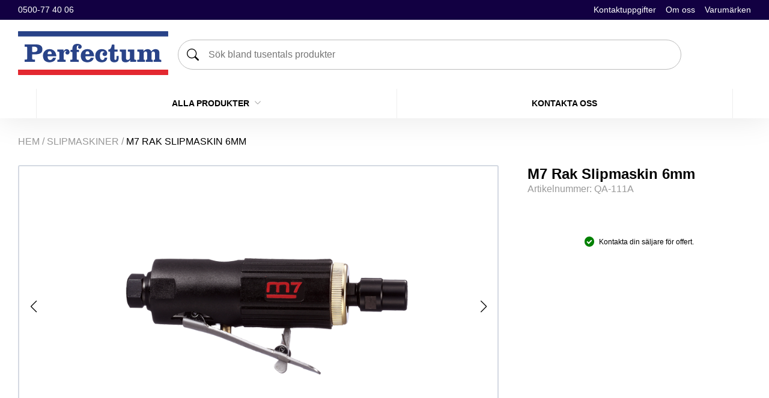

--- FILE ---
content_type: text/html; charset=UTF-8
request_url: https://perfectume.se/produkt/m7-rak-slipmaskin-6mm/
body_size: 20316
content:
<!DOCTYPE html>
<html lang="sv-SE">
<head>
    <meta charset="UTF-8">
    <meta name="viewport" content="width=device-width, initial-scale=1, shrink-to-fit=no">
    <meta name="facebook-domain-verification" content="oi67ijdvpa62i1vfr8xgoteiuz2fil" />
    <meta name="google-site-verification" content="8Vy1vcqtNLEoCWu2Jn8hYkEzKcju2kOV-_YtgBdm4Ig" />

    <!-- AdRecord Conversion Tracking -->
    <script defer src="https://t.adii.se/init.js"></script>

    <title>M7 Rak Slipmaskin 6mm &#8211; Perfectum Europé</title>
<meta name='robots' content='max-image-preview:large' />
	<style>img:is([sizes="auto" i], [sizes^="auto," i]) { contain-intrinsic-size: 3000px 1500px }</style>
	<link rel='dns-prefetch' href='//code.jquery.com' />
<link rel='dns-prefetch' href='//www.googletagmanager.com' />
<link rel='dns-prefetch' href='//fonts.googleapis.com' />
<script type="text/javascript">
/* <![CDATA[ */
window._wpemojiSettings = {"baseUrl":"https:\/\/s.w.org\/images\/core\/emoji\/16.0.1\/72x72\/","ext":".png","svgUrl":"https:\/\/s.w.org\/images\/core\/emoji\/16.0.1\/svg\/","svgExt":".svg","source":{"concatemoji":"https:\/\/perfectume.se\/wp\/wp-includes\/js\/wp-emoji-release.min.js?ver=6.8.3"}};
/*! This file is auto-generated */
!function(s,n){var o,i,e;function c(e){try{var t={supportTests:e,timestamp:(new Date).valueOf()};sessionStorage.setItem(o,JSON.stringify(t))}catch(e){}}function p(e,t,n){e.clearRect(0,0,e.canvas.width,e.canvas.height),e.fillText(t,0,0);var t=new Uint32Array(e.getImageData(0,0,e.canvas.width,e.canvas.height).data),a=(e.clearRect(0,0,e.canvas.width,e.canvas.height),e.fillText(n,0,0),new Uint32Array(e.getImageData(0,0,e.canvas.width,e.canvas.height).data));return t.every(function(e,t){return e===a[t]})}function u(e,t){e.clearRect(0,0,e.canvas.width,e.canvas.height),e.fillText(t,0,0);for(var n=e.getImageData(16,16,1,1),a=0;a<n.data.length;a++)if(0!==n.data[a])return!1;return!0}function f(e,t,n,a){switch(t){case"flag":return n(e,"\ud83c\udff3\ufe0f\u200d\u26a7\ufe0f","\ud83c\udff3\ufe0f\u200b\u26a7\ufe0f")?!1:!n(e,"\ud83c\udde8\ud83c\uddf6","\ud83c\udde8\u200b\ud83c\uddf6")&&!n(e,"\ud83c\udff4\udb40\udc67\udb40\udc62\udb40\udc65\udb40\udc6e\udb40\udc67\udb40\udc7f","\ud83c\udff4\u200b\udb40\udc67\u200b\udb40\udc62\u200b\udb40\udc65\u200b\udb40\udc6e\u200b\udb40\udc67\u200b\udb40\udc7f");case"emoji":return!a(e,"\ud83e\udedf")}return!1}function g(e,t,n,a){var r="undefined"!=typeof WorkerGlobalScope&&self instanceof WorkerGlobalScope?new OffscreenCanvas(300,150):s.createElement("canvas"),o=r.getContext("2d",{willReadFrequently:!0}),i=(o.textBaseline="top",o.font="600 32px Arial",{});return e.forEach(function(e){i[e]=t(o,e,n,a)}),i}function t(e){var t=s.createElement("script");t.src=e,t.defer=!0,s.head.appendChild(t)}"undefined"!=typeof Promise&&(o="wpEmojiSettingsSupports",i=["flag","emoji"],n.supports={everything:!0,everythingExceptFlag:!0},e=new Promise(function(e){s.addEventListener("DOMContentLoaded",e,{once:!0})}),new Promise(function(t){var n=function(){try{var e=JSON.parse(sessionStorage.getItem(o));if("object"==typeof e&&"number"==typeof e.timestamp&&(new Date).valueOf()<e.timestamp+604800&&"object"==typeof e.supportTests)return e.supportTests}catch(e){}return null}();if(!n){if("undefined"!=typeof Worker&&"undefined"!=typeof OffscreenCanvas&&"undefined"!=typeof URL&&URL.createObjectURL&&"undefined"!=typeof Blob)try{var e="postMessage("+g.toString()+"("+[JSON.stringify(i),f.toString(),p.toString(),u.toString()].join(",")+"));",a=new Blob([e],{type:"text/javascript"}),r=new Worker(URL.createObjectURL(a),{name:"wpTestEmojiSupports"});return void(r.onmessage=function(e){c(n=e.data),r.terminate(),t(n)})}catch(e){}c(n=g(i,f,p,u))}t(n)}).then(function(e){for(var t in e)n.supports[t]=e[t],n.supports.everything=n.supports.everything&&n.supports[t],"flag"!==t&&(n.supports.everythingExceptFlag=n.supports.everythingExceptFlag&&n.supports[t]);n.supports.everythingExceptFlag=n.supports.everythingExceptFlag&&!n.supports.flag,n.DOMReady=!1,n.readyCallback=function(){n.DOMReady=!0}}).then(function(){return e}).then(function(){var e;n.supports.everything||(n.readyCallback(),(e=n.source||{}).concatemoji?t(e.concatemoji):e.wpemoji&&e.twemoji&&(t(e.twemoji),t(e.wpemoji)))}))}((window,document),window._wpemojiSettings);
/* ]]> */
</script>
<style id='wp-emoji-styles-inline-css' type='text/css'>

	img.wp-smiley, img.emoji {
		display: inline !important;
		border: none !important;
		box-shadow: none !important;
		height: 1em !important;
		width: 1em !important;
		margin: 0 0.07em !important;
		vertical-align: -0.1em !important;
		background: none !important;
		padding: 0 !important;
	}
</style>
<link rel='stylesheet' id='wp-block-library-css' href='https://perfectume.se/app/plugins/gutenberg/build/block-library/style.css?ver=20.9.0' type='text/css' media='all' />
<style id='safe-svg-svg-icon-style-inline-css' type='text/css'>
.safe-svg-cover{text-align:center}.safe-svg-cover .safe-svg-inside{display:inline-block;max-width:100%}.safe-svg-cover svg{fill:currentColor;height:100%;max-height:100%;max-width:100%;width:100%}

</style>
<link rel='stylesheet' id='vistrom-algolia-css' href='https://perfectume.se/app/plugins/algolia-search/build/public/index.css?ver=1713422116' type='text/css' media='all' />
<link rel='stylesheet' id='vistrom-delivery-times-css' href='https://perfectume.se/app/plugins/delivery-times/assets/styles/app.css?ver=1654093651' type='text/css' media='all' />
<style id='global-styles-inline-css' type='text/css'>
:root{--wp--preset--aspect-ratio--square: 1;--wp--preset--aspect-ratio--4-3: 4/3;--wp--preset--aspect-ratio--3-4: 3/4;--wp--preset--aspect-ratio--3-2: 3/2;--wp--preset--aspect-ratio--2-3: 2/3;--wp--preset--aspect-ratio--16-9: 16/9;--wp--preset--aspect-ratio--9-16: 9/16;--wp--preset--color--black: #000000;--wp--preset--color--cyan-bluish-gray: #abb8c3;--wp--preset--color--white: #ffffff;--wp--preset--color--pale-pink: #f78da7;--wp--preset--color--vivid-red: #cf2e2e;--wp--preset--color--luminous-vivid-orange: #ff6900;--wp--preset--color--luminous-vivid-amber: #fcb900;--wp--preset--color--light-green-cyan: #7bdcb5;--wp--preset--color--vivid-green-cyan: #00d084;--wp--preset--color--pale-cyan-blue: #8ed1fc;--wp--preset--color--vivid-cyan-blue: #0693e3;--wp--preset--color--vivid-purple: #9b51e0;--wp--preset--color--primary: #0072FF;--wp--preset--color--secondary: #120042;--wp--preset--color--tertiary: #DFE0E6;--wp--preset--color--light: #f9f9f9;--wp--preset--color--success: #05966b;--wp--preset--color--success-light: #e3f3ef;--wp--preset--color--info: #005A99;--wp--preset--color--info-light: #c4d9e7;--wp--preset--color--danger: #E00D0D;--wp--preset--gradient--vivid-cyan-blue-to-vivid-purple: linear-gradient(135deg,rgb(6,147,227) 0%,rgb(155,81,224) 100%);--wp--preset--gradient--light-green-cyan-to-vivid-green-cyan: linear-gradient(135deg,rgb(122,220,180) 0%,rgb(0,208,130) 100%);--wp--preset--gradient--luminous-vivid-amber-to-luminous-vivid-orange: linear-gradient(135deg,rgb(252,185,0) 0%,rgb(255,105,0) 100%);--wp--preset--gradient--luminous-vivid-orange-to-vivid-red: linear-gradient(135deg,rgb(255,105,0) 0%,rgb(207,46,46) 100%);--wp--preset--gradient--very-light-gray-to-cyan-bluish-gray: linear-gradient(135deg,rgb(238,238,238) 0%,rgb(169,184,195) 100%);--wp--preset--gradient--cool-to-warm-spectrum: linear-gradient(135deg,rgb(74,234,220) 0%,rgb(151,120,209) 20%,rgb(207,42,186) 40%,rgb(238,44,130) 60%,rgb(251,105,98) 80%,rgb(254,248,76) 100%);--wp--preset--gradient--blush-light-purple: linear-gradient(135deg,rgb(255,206,236) 0%,rgb(152,150,240) 100%);--wp--preset--gradient--blush-bordeaux: linear-gradient(135deg,rgb(254,205,165) 0%,rgb(254,45,45) 50%,rgb(107,0,62) 100%);--wp--preset--gradient--luminous-dusk: linear-gradient(135deg,rgb(255,203,112) 0%,rgb(199,81,192) 50%,rgb(65,88,208) 100%);--wp--preset--gradient--pale-ocean: linear-gradient(135deg,rgb(255,245,203) 0%,rgb(182,227,212) 50%,rgb(51,167,181) 100%);--wp--preset--gradient--electric-grass: linear-gradient(135deg,rgb(202,248,128) 0%,rgb(113,206,126) 100%);--wp--preset--gradient--midnight: linear-gradient(135deg,rgb(2,3,129) 0%,rgb(40,116,252) 100%);--wp--preset--font-size--small: var(--strom-fs-small);--wp--preset--font-size--medium: 20px;--wp--preset--font-size--large: var(--strom-fs-large);--wp--preset--font-size--x-large: 42px;--wp--preset--font-size--extra-small: var(--strom-fs-x-small);--wp--preset--font-size--base: var(--strom-fs-base);--wp--preset--font-size--big: var(--strom-fs-big);--wp--preset--font-size--bigger: var(--strom-fs-bigger);--wp--preset--font-size--extra-large: var(--strom-fs-x-large);--wp--preset--font-size--huge: var(--strom-fs-huge);--wp--preset--font-family--primary: "Open Sans", sans-serif;--wp--preset--font-family--secondary: "Open Sans", sans-serif;--wp--preset--spacing--20: 0.44rem;--wp--preset--spacing--30: 0.67rem;--wp--preset--spacing--40: 1rem;--wp--preset--spacing--50: 1.5rem;--wp--preset--spacing--60: 2.25rem;--wp--preset--spacing--70: 3.38rem;--wp--preset--spacing--80: 5.06rem;--wp--preset--shadow--natural: 6px 6px 9px rgba(0, 0, 0, 0.2);--wp--preset--shadow--deep: 12px 12px 50px rgba(0, 0, 0, 0.4);--wp--preset--shadow--sharp: 6px 6px 0px rgba(0, 0, 0, 0.2);--wp--preset--shadow--outlined: 6px 6px 0px -3px rgb(255, 255, 255), 6px 6px rgb(0, 0, 0);--wp--preset--shadow--crisp: 6px 6px 0px rgb(0, 0, 0);}:root { --wp--style--global--content-size: 1000px;--wp--style--global--wide-size: 1200px; }:where(body) { margin: 0; }.wp-site-blocks > .alignleft { float: left; margin-right: 2em; }.wp-site-blocks > .alignright { float: right; margin-left: 2em; }.wp-site-blocks > .aligncenter { justify-content: center; margin-left: auto; margin-right: auto; }:where(.wp-site-blocks) > * { margin-block-start: 24px; margin-block-end: 0; }:where(.wp-site-blocks) > :first-child { margin-block-start: 0; }:where(.wp-site-blocks) > :last-child { margin-block-end: 0; }:root { --wp--style--block-gap: 24px; }:root :where(.is-layout-flow) > :first-child{margin-block-start: 0;}:root :where(.is-layout-flow) > :last-child{margin-block-end: 0;}:root :where(.is-layout-flow) > *{margin-block-start: 24px;margin-block-end: 0;}:root :where(.is-layout-constrained) > :first-child{margin-block-start: 0;}:root :where(.is-layout-constrained) > :last-child{margin-block-end: 0;}:root :where(.is-layout-constrained) > *{margin-block-start: 24px;margin-block-end: 0;}:root :where(.is-layout-flex){gap: 24px;}:root :where(.is-layout-grid){gap: 24px;}.is-layout-flow > .alignleft{float: left;margin-inline-start: 0;margin-inline-end: 2em;}.is-layout-flow > .alignright{float: right;margin-inline-start: 2em;margin-inline-end: 0;}.is-layout-flow > .aligncenter{margin-left: auto !important;margin-right: auto !important;}.is-layout-constrained > .alignleft{float: left;margin-inline-start: 0;margin-inline-end: 2em;}.is-layout-constrained > .alignright{float: right;margin-inline-start: 2em;margin-inline-end: 0;}.is-layout-constrained > .aligncenter{margin-left: auto !important;margin-right: auto !important;}.is-layout-constrained > :where(:not(.alignleft):not(.alignright):not(.alignfull)){max-width: var(--wp--style--global--content-size);margin-left: auto !important;margin-right: auto !important;}.is-layout-constrained > .alignwide{max-width: var(--wp--style--global--wide-size);}body .is-layout-flex{display: flex;}.is-layout-flex{flex-wrap: wrap;align-items: center;}.is-layout-flex > :is(*, div){margin: 0;}body .is-layout-grid{display: grid;}.is-layout-grid > :is(*, div){margin: 0;}body{padding-top: 0px;padding-right: 0px;padding-bottom: 0px;padding-left: 0px;}a:where(:not(.wp-element-button)){text-decoration: underline;}:root :where(.wp-element-button, .wp-block-button__link){background-color: #32373c;border-width: 0;color: #fff;font-family: inherit;font-size: inherit;line-height: inherit;padding-top: calc(0.667em + 2px);padding-right: calc(1.333em + 2px);padding-bottom: calc(0.667em + 2px);padding-left: calc(1.333em + 2px);text-decoration: none;}.has-black-color{color: var(--wp--preset--color--black) !important;}.has-cyan-bluish-gray-color{color: var(--wp--preset--color--cyan-bluish-gray) !important;}.has-white-color{color: var(--wp--preset--color--white) !important;}.has-pale-pink-color{color: var(--wp--preset--color--pale-pink) !important;}.has-vivid-red-color{color: var(--wp--preset--color--vivid-red) !important;}.has-luminous-vivid-orange-color{color: var(--wp--preset--color--luminous-vivid-orange) !important;}.has-luminous-vivid-amber-color{color: var(--wp--preset--color--luminous-vivid-amber) !important;}.has-light-green-cyan-color{color: var(--wp--preset--color--light-green-cyan) !important;}.has-vivid-green-cyan-color{color: var(--wp--preset--color--vivid-green-cyan) !important;}.has-pale-cyan-blue-color{color: var(--wp--preset--color--pale-cyan-blue) !important;}.has-vivid-cyan-blue-color{color: var(--wp--preset--color--vivid-cyan-blue) !important;}.has-vivid-purple-color{color: var(--wp--preset--color--vivid-purple) !important;}.has-primary-color{color: var(--wp--preset--color--primary) !important;}.has-secondary-color{color: var(--wp--preset--color--secondary) !important;}.has-tertiary-color{color: var(--wp--preset--color--tertiary) !important;}.has-light-color{color: var(--wp--preset--color--light) !important;}.has-success-color{color: var(--wp--preset--color--success) !important;}.has-success-light-color{color: var(--wp--preset--color--success-light) !important;}.has-info-color{color: var(--wp--preset--color--info) !important;}.has-info-light-color{color: var(--wp--preset--color--info-light) !important;}.has-danger-color{color: var(--wp--preset--color--danger) !important;}.has-black-background-color{background-color: var(--wp--preset--color--black) !important;}.has-cyan-bluish-gray-background-color{background-color: var(--wp--preset--color--cyan-bluish-gray) !important;}.has-white-background-color{background-color: var(--wp--preset--color--white) !important;}.has-pale-pink-background-color{background-color: var(--wp--preset--color--pale-pink) !important;}.has-vivid-red-background-color{background-color: var(--wp--preset--color--vivid-red) !important;}.has-luminous-vivid-orange-background-color{background-color: var(--wp--preset--color--luminous-vivid-orange) !important;}.has-luminous-vivid-amber-background-color{background-color: var(--wp--preset--color--luminous-vivid-amber) !important;}.has-light-green-cyan-background-color{background-color: var(--wp--preset--color--light-green-cyan) !important;}.has-vivid-green-cyan-background-color{background-color: var(--wp--preset--color--vivid-green-cyan) !important;}.has-pale-cyan-blue-background-color{background-color: var(--wp--preset--color--pale-cyan-blue) !important;}.has-vivid-cyan-blue-background-color{background-color: var(--wp--preset--color--vivid-cyan-blue) !important;}.has-vivid-purple-background-color{background-color: var(--wp--preset--color--vivid-purple) !important;}.has-primary-background-color{background-color: var(--wp--preset--color--primary) !important;}.has-secondary-background-color{background-color: var(--wp--preset--color--secondary) !important;}.has-tertiary-background-color{background-color: var(--wp--preset--color--tertiary) !important;}.has-light-background-color{background-color: var(--wp--preset--color--light) !important;}.has-success-background-color{background-color: var(--wp--preset--color--success) !important;}.has-success-light-background-color{background-color: var(--wp--preset--color--success-light) !important;}.has-info-background-color{background-color: var(--wp--preset--color--info) !important;}.has-info-light-background-color{background-color: var(--wp--preset--color--info-light) !important;}.has-danger-background-color{background-color: var(--wp--preset--color--danger) !important;}.has-black-border-color{border-color: var(--wp--preset--color--black) !important;}.has-cyan-bluish-gray-border-color{border-color: var(--wp--preset--color--cyan-bluish-gray) !important;}.has-white-border-color{border-color: var(--wp--preset--color--white) !important;}.has-pale-pink-border-color{border-color: var(--wp--preset--color--pale-pink) !important;}.has-vivid-red-border-color{border-color: var(--wp--preset--color--vivid-red) !important;}.has-luminous-vivid-orange-border-color{border-color: var(--wp--preset--color--luminous-vivid-orange) !important;}.has-luminous-vivid-amber-border-color{border-color: var(--wp--preset--color--luminous-vivid-amber) !important;}.has-light-green-cyan-border-color{border-color: var(--wp--preset--color--light-green-cyan) !important;}.has-vivid-green-cyan-border-color{border-color: var(--wp--preset--color--vivid-green-cyan) !important;}.has-pale-cyan-blue-border-color{border-color: var(--wp--preset--color--pale-cyan-blue) !important;}.has-vivid-cyan-blue-border-color{border-color: var(--wp--preset--color--vivid-cyan-blue) !important;}.has-vivid-purple-border-color{border-color: var(--wp--preset--color--vivid-purple) !important;}.has-primary-border-color{border-color: var(--wp--preset--color--primary) !important;}.has-secondary-border-color{border-color: var(--wp--preset--color--secondary) !important;}.has-tertiary-border-color{border-color: var(--wp--preset--color--tertiary) !important;}.has-light-border-color{border-color: var(--wp--preset--color--light) !important;}.has-success-border-color{border-color: var(--wp--preset--color--success) !important;}.has-success-light-border-color{border-color: var(--wp--preset--color--success-light) !important;}.has-info-border-color{border-color: var(--wp--preset--color--info) !important;}.has-info-light-border-color{border-color: var(--wp--preset--color--info-light) !important;}.has-danger-border-color{border-color: var(--wp--preset--color--danger) !important;}.has-vivid-cyan-blue-to-vivid-purple-gradient-background{background: var(--wp--preset--gradient--vivid-cyan-blue-to-vivid-purple) !important;}.has-light-green-cyan-to-vivid-green-cyan-gradient-background{background: var(--wp--preset--gradient--light-green-cyan-to-vivid-green-cyan) !important;}.has-luminous-vivid-amber-to-luminous-vivid-orange-gradient-background{background: var(--wp--preset--gradient--luminous-vivid-amber-to-luminous-vivid-orange) !important;}.has-luminous-vivid-orange-to-vivid-red-gradient-background{background: var(--wp--preset--gradient--luminous-vivid-orange-to-vivid-red) !important;}.has-very-light-gray-to-cyan-bluish-gray-gradient-background{background: var(--wp--preset--gradient--very-light-gray-to-cyan-bluish-gray) !important;}.has-cool-to-warm-spectrum-gradient-background{background: var(--wp--preset--gradient--cool-to-warm-spectrum) !important;}.has-blush-light-purple-gradient-background{background: var(--wp--preset--gradient--blush-light-purple) !important;}.has-blush-bordeaux-gradient-background{background: var(--wp--preset--gradient--blush-bordeaux) !important;}.has-luminous-dusk-gradient-background{background: var(--wp--preset--gradient--luminous-dusk) !important;}.has-pale-ocean-gradient-background{background: var(--wp--preset--gradient--pale-ocean) !important;}.has-electric-grass-gradient-background{background: var(--wp--preset--gradient--electric-grass) !important;}.has-midnight-gradient-background{background: var(--wp--preset--gradient--midnight) !important;}.has-small-font-size{font-size: var(--wp--preset--font-size--small) !important;}.has-medium-font-size{font-size: var(--wp--preset--font-size--medium) !important;}.has-large-font-size{font-size: var(--wp--preset--font-size--large) !important;}.has-x-large-font-size{font-size: var(--wp--preset--font-size--x-large) !important;}.has-extra-small-font-size{font-size: var(--wp--preset--font-size--extra-small) !important;}.has-base-font-size{font-size: var(--wp--preset--font-size--base) !important;}.has-big-font-size{font-size: var(--wp--preset--font-size--big) !important;}.has-bigger-font-size{font-size: var(--wp--preset--font-size--bigger) !important;}.has-extra-large-font-size{font-size: var(--wp--preset--font-size--extra-large) !important;}.has-huge-font-size{font-size: var(--wp--preset--font-size--huge) !important;}.has-primary-font-family{font-family: var(--wp--preset--font-family--primary) !important;}.has-secondary-font-family{font-family: var(--wp--preset--font-family--secondary) !important;}
:root :where(.wp-block-pullquote){font-size: 1.5em;line-height: 1.6;}
:root :where(.wp-block-cover){padding-top: 1rem;padding-right: 1rem;padding-bottom: 1rem;padding-left: 1rem;}
:root :where(.wp-block-cover h1){font-weight: 600;}
:root :where(.wp-block-cover h2){font-weight: 600;}
:root :where(.wp-block-cover h3){font-weight: 600;}
</style>
<style id='woocommerce-inline-inline-css' type='text/css'>
.woocommerce form .form-row .required { visibility: visible; }
</style>
<link rel='stylesheet' id='brands-styles-css' href='https://perfectume.se/app/plugins/woocommerce/assets/css/brands.css?ver=9.9.5' type='text/css' media='all' />
<link rel='stylesheet' id='grids-frontend-css' href='https://perfectume.se/app/plugins/grids/assets/css/frontend.css?ver=1.3.10' type='text/css' media='all' />
<link rel='stylesheet' id='vistrom-css' href='https://perfectume.se/app/themes/boilerplate-theme-child/assets/styles/app.css?ver=1744272652' type='text/css' media='all' />
<link rel='stylesheet' id='wc-pb-checkout-blocks-css' href='https://perfectume.se/app/plugins/product-bundles/assets/css/frontend/checkout-blocks.css?ver=8.4.0' type='text/css' media='all' />
<link rel='stylesheet' id='google-fonts-css' href='https://fonts.googleapis.com/css2?family=Montserrat:wght@600;700;800&#038;family=Nunito+Sans:ital,wght@0,400;0,700;1,400;1,700&#038;display=swap' type='text/css' media='all' />
<link rel='stylesheet' id='wc-bundle-style-css' href='https://perfectume.se/app/plugins/product-bundles/assets/css/frontend/woocommerce.css?ver=8.4.0' type='text/css' media='all' />
<script type="text/javascript" src="https://perfectume.se/app/plugins/gutenberg/build/hooks/index.min.js?ver=84e753e2b66eb7028d38" id="wp-hooks-js"></script>
<script type="text/javascript" src="https://perfectume.se/app/plugins/gutenberg/build/i18n/index.min.js?ver=bd5a2533e717a1043151" id="wp-i18n-js"></script>
<script type="text/javascript" id="wp-i18n-js-after">
/* <![CDATA[ */
wp.i18n.setLocaleData( { 'text direction\u0004ltr': [ 'ltr' ] } );
/* ]]> */
</script>
<script type="text/javascript" src="https://code.jquery.com/jquery-3.6.0.min.js?ver=3.6.0" id="jquery-js"></script>
<script type="text/javascript" src="https://perfectume.se/app/plugins/woocommerce/assets/js/jquery-blockui/jquery.blockUI.min.js?ver=2.7.0-wc.9.9.5" id="jquery-blockui-js" defer="defer" data-wp-strategy="defer"></script>
<script type="text/javascript" id="wc-add-to-cart-js-extra">
/* <![CDATA[ */
var wc_add_to_cart_params = {"ajax_url":"\/wp\/wp-admin\/admin-ajax.php","wc_ajax_url":"\/?wc-ajax=%%endpoint%%","i18n_view_cart":"Visa varukorg","cart_url":"https:\/\/perfectume.se","is_cart":"","cart_redirect_after_add":"no"};
/* ]]> */
</script>
<script type="text/javascript" src="https://perfectume.se/app/plugins/woocommerce/assets/js/frontend/add-to-cart.min.js?ver=9.9.5" id="wc-add-to-cart-js" defer="defer" data-wp-strategy="defer"></script>
<script type="text/javascript" id="wc-single-product-js-extra">
/* <![CDATA[ */
var wc_single_product_params = {"i18n_required_rating_text":"V\u00e4lj ett betyg","i18n_rating_options":["1 av 5 stj\u00e4rnor","2 av 5 stj\u00e4rnor","3 av 5 stj\u00e4rnor","4 av 5 stj\u00e4rnor","5 av 5 stj\u00e4rnor"],"i18n_product_gallery_trigger_text":"Visa bildgalleri i fullsk\u00e4rm","review_rating_required":"yes","flexslider":{"rtl":false,"animation":"slide","smoothHeight":true,"directionNav":false,"controlNav":"thumbnails","slideshow":false,"animationSpeed":500,"animationLoop":false,"allowOneSlide":false},"zoom_enabled":"","zoom_options":[],"photoswipe_enabled":"","photoswipe_options":{"shareEl":false,"closeOnScroll":false,"history":false,"hideAnimationDuration":0,"showAnimationDuration":0},"flexslider_enabled":""};
/* ]]> */
</script>
<script type="text/javascript" src="https://perfectume.se/app/plugins/woocommerce/assets/js/frontend/single-product.min.js?ver=9.9.5" id="wc-single-product-js" defer="defer" data-wp-strategy="defer"></script>
<script type="text/javascript" src="https://perfectume.se/app/plugins/woocommerce/assets/js/js-cookie/js.cookie.min.js?ver=2.1.4-wc.9.9.5" id="js-cookie-js" defer="defer" data-wp-strategy="defer"></script>
<script type="text/javascript" id="woocommerce-js-extra">
/* <![CDATA[ */
var woocommerce_params = {"ajax_url":"\/wp\/wp-admin\/admin-ajax.php","wc_ajax_url":"\/?wc-ajax=%%endpoint%%","i18n_password_show":"Visa l\u00f6senord","i18n_password_hide":"D\u00f6lj l\u00f6senord"};
/* ]]> */
</script>
<script type="text/javascript" src="https://perfectume.se/app/plugins/woocommerce/assets/js/frontend/woocommerce.min.js?ver=9.9.5" id="woocommerce-js" defer="defer" data-wp-strategy="defer"></script>

<!-- Kodblock för ”Google-tagg (gtag.js)” tillagt av Site Kit -->
<!-- Kodblock för ”Google Analytics” tillagt av Site Kit -->
<script type="text/javascript" src="https://www.googletagmanager.com/gtag/js?id=G-BHFYWTND01" id="google_gtagjs-js" async></script>
<script type="text/javascript" id="google_gtagjs-js-after">
/* <![CDATA[ */
window.dataLayer = window.dataLayer || [];function gtag(){dataLayer.push(arguments);}
gtag("set","linker",{"domains":["perfectume.se"]});
gtag("js", new Date());
gtag("set", "developer_id.dZTNiMT", true);
gtag("config", "G-BHFYWTND01");
/* ]]> */
</script>
<link rel="https://api.w.org/" href="https://perfectume.se/wp-json/" /><link rel="alternate" title="JSON" type="application/json" href="https://perfectume.se/wp-json/wp/v2/product/44659" /><link rel="EditURI" type="application/rsd+xml" title="RSD" href="https://perfectume.se/wp/xmlrpc.php?rsd" />
<meta name="generator" content="WordPress 6.8.3" />
<meta name="generator" content="WooCommerce 9.9.5" />
<link rel="canonical" href="https://perfectume.se/produkt/m7-rak-slipmaskin-6mm/" />
<link rel='shortlink' href='https://perfectume.se/?p=44659' />
<link rel="alternate" title="oEmbed (JSON)" type="application/json+oembed" href="https://perfectume.se/wp-json/oembed/1.0/embed?url=https%3A%2F%2Fperfectume.se%2Fprodukt%2Fm7-rak-slipmaskin-6mm%2F" />
<link rel="alternate" title="oEmbed (XML)" type="text/xml+oembed" href="https://perfectume.se/wp-json/oembed/1.0/embed?url=https%3A%2F%2Fperfectume.se%2Fprodukt%2Fm7-rak-slipmaskin-6mm%2F&#038;format=xml" />
    <script>
        window.VistromAlgolia = {"id":"UHVRH7KLV9","searchKey":"0f47c10f231a57c65d990e8682cb508b","indexes":[{"max_suggestions":8,"label":"Produkter","show_in_global_search":true,"show_in_search_results_page":true,"order":1,"global_search_display_attribute":"product_id","indexName":"wp_products"},{"max_suggestions":8,"label":"Artiklar","show_in_global_search":false,"show_in_search_results_page":false,"order":3,"global_search_display_attribute":"","indexName":"wp_posts"},{"max_suggestions":5,"label":"Kategorier","show_in_global_search":true,"show_in_search_results_page":false,"order":5,"global_search_display_attribute":"name","indexName":"wp_products_categories"},{"max_suggestions":5,"label":"Varum\u00e4rken","show_in_global_search":true,"show_in_search_results_page":false,"order":5,"global_search_display_attribute":"name","indexName":"wp_products_brands"}],"mainIndex":"wp_products","woocommerce":{"currency_symbol":"&#107;&#114;","currency_position":"right_space","num_decimals":"2","decimal_separator":",","thousand_separator":" ","store_prices_includes_tax":false,"posts_per_page":12,"hide_out_of_stock_products":false},"mainIndexReplicas":[{"index":"wp_products_price_asc","order":3,"label":"L\u00e4gsta pris","active":true},{"index":"wp_products_price_desc","order":4,"label":"H\u00f6gsta pris","active":true}],"add_products_via_global_search":"","refinement_show_more":true,"refinement_show_more_limit":"20","hierarchicalSettings":{"categories":["hierarchicalCategories.lvl0","hierarchicalCategories.lvl1","hierarchicalCategories.lvl2"],"show_more_limit":"10"},"get_prices_from_logged_in_user":false,"product_ids_with_special_prices":[],"is_free_version":false,"round_price_on_products":true,"column_classes":{"mobile":"vistrom-algolia-columns-mobile-2","desktop":"vistrom-algolia-columns-4"},"card_display_settings":{"show_stock_status":true,"show_tags":true,"show_description":true},"hide_price_for_current_user":false}    </script>
    <meta name="generator" content="Site Kit by Google 1.163.0" /><link rel="apple-touch-icon" sizes="180x180" href="/app/uploads/fbrfg/apple-touch-icon.png">
<link rel="icon" type="image/png" sizes="32x32" href="/app/uploads/fbrfg/favicon-32x32.png">
<link rel="icon" type="image/png" sizes="16x16" href="/app/uploads/fbrfg/favicon-16x16.png">
<link rel="manifest" href="/app/uploads/fbrfg/site.webmanifest">
<link rel="shortcut icon" href="/app/uploads/fbrfg/favicon.ico">
<meta name="msapplication-TileColor" content="#da532c">
<meta name="msapplication-config" content="/app/uploads/fbrfg/browserconfig.xml">
<meta name="theme-color" content="#ffffff">    <script>
        window.Vistrom = {"woocommerce":{"currency_symbol":"&#107;&#114;","currency_position":"right_space","num_decimals":"2","decimal_separator":",","thousand_separator":" "}}    </script>
    	<noscript><style>.woocommerce-product-gallery{ opacity: 1 !important; }</style></noscript>
	</head>
<body class="wp-singular product-template-default single single-product postid-44659 wp-custom-logo wp-theme-boilerplate-theme wp-child-theme-boilerplate-theme-child theme-boilerplate-theme woocommerce woocommerce-page woocommerce-no-js">
            <header class="header-container">
            <div class='strom-top-nav'><div class='strom-top-nav__content'>
    <nav class="strom-header__contact">
                            <a href="tel:0500774006">
                0500-77 40 06            </a>
                    </nav>
<ul id="menu-sekundar" class="strom-header__top-menu"><li id="menu-item-66601" class="menu-item menu-item-type-post_type menu-item-object-page menu-item-66601"><a href="https://perfectume.se/kontakta-oss/">Kontaktuppgifter</a></li>
<li id="menu-item-66602" class="menu-item menu-item-type-post_type menu-item-object-page menu-item-66602"><a href="https://perfectume.se/om-oss/">Om oss</a></li>
<li id="menu-item-66603" class="menu-item menu-item-type-post_type menu-item-object-page menu-item-66603"><a href="https://perfectume.se/varumarken/">Varumärken</a></li>
</ul></div></div>            <div class="strom-container">
                <div class='strom-header'><div class="strom-header__hamburger hamburger toggle-nav">
    <svg width="30" height="23" xmlns="http://www.w3.org/2000/svg"><g fill="none" fill-rule="evenodd"><path fill="#FFF" d="M0 11h20v2H0zM0 4h20v2H0z"/><g transform="translate(9 2)"><path d="M6.708-1c2.134 0 4.046.859 5.426 2.25a7.713 7.713 0 012.233 5.458 7.718 7.718 0 01-.943 3.718l-.015.025 6.005 6.005-2.958 2.958-6.005-6.005-.025.015a7.697 7.697 0 01-3.386.936l-.332.007a7.713 7.713 0 01-5.459-2.233A7.604 7.604 0 01-1 6.708c0-2.135.86-4.062 2.253-5.455A7.683 7.683 0 016.708-1zm.042 4.25c-.966 0-1.841.392-2.475 1.025A3.489 3.489 0 003.25 6.75c0 .966.392 1.841 1.025 2.475A3.489 3.489 0 006.75 10.25c.966 0 1.841-.392 2.475-1.025A3.489 3.489 0 0010.25 6.75c0-.966-.392-1.841-1.025-2.475A3.489 3.489 0 006.75 3.25z" stroke="#142645" stroke-width="2" fill="#FFF" fill-rule="nonzero"/><circle fill="#142645" cx="7" cy="7" r="4"/></g><path fill="#FFF" d="M0 18h20v2H0z"/></g></svg>
    <span>Meny</span>
</div><div class="strom-header__logo">
    <a href="https://perfectume.se/" class="custom-logo-link" rel="home"><img width="377" height="110" src="https://perfectume.se/app/uploads/2024/01/perfectum-logga.svg" class="custom-logo" alt="Perfectum Europé" decoding="async" /></a></div><div class="strom-header__searchform"><div class="vistrom-algolia-site-search-wrapper">
    <div data-query="" id="js-vistrom-algolia-site-search" class="vistrom-algolia-site-search"></div>
    <div id="js-vistrom-algolia-site-search-hits-container" class="vistrom-algolia-site-search-hits-container">
        <div class="vistrom-algolia-site-search-hits" id="js-vistrom-algolia-site-search-hits">
            <div class="vistrom-algolia-site-search-primary-hits vistrom-algolia-columns-max-4 vistrom-algolia-columns-min-2" id="js-vistrom-algolia-site-search-primary-hits"></div>
        </div>
    </div>
</div>
</div><div class='strom-header__buttons'></div></div>            </div>
                            <nav role="navigation" class="nav">
                    <div class="strom-container">
                        <ul id="menu-primar" class="primary-menu">    <li id="menu-item-66611" class="menu-item-66611 menu-item menu-item-type-custom menu-item-has-children ">
        <a href="#" >
            Alla produkter        </a>
                    <ul class="sub-menu">
                <li class="mobile-sub-menu__top">
                    <button class="sub-menu__back-btn">
                        <svg xmlns="http://www.w3.org/2000/svg" viewBox="0 0 9 15">
                            <path d="M9 1.7578125L3.41772152 7.5 9 13.2421875 7.29113924 15 0 7.5 7.29113924 0z" fill="currentColor" fill-rule="nonzero"/>
                        </svg>
                    </button>
                    <h2>Alla produkter</h2>
                    <a href="https://perfectume.se/alla-produkter/">Visa alla</a>
                </li>
                                <li class="non-special-items">
                    <ul class="sub-menu">
                                                    <li id="menu-item-66308" class="menu-item-66308 menu-item menu-item-type-custom menu-item-has-children ">
                                                                                                <div class="">
                                    <a class="nav-category-header" href="https://perfectume.se/produkter/rengoring-kem/" >
                                        AEROSOLER & SMÖRJFETT                                    </a>
                                                                            <ul class="sub-menu">
                                                                                                                                            <li id="menu-item-66360" class="menu-item-66360 menu-item menu-item-type-custom ">
                                                    <a href="https://perfectume.se/produkter/rengoring-kem/aerosoler/" >
                                                        Aerosoler                                                    </a>
                                                </li>
                                                                                                                                                                                                                                            <li id="menu-item-66564" class="menu-item-66564 menu-item menu-item-type-custom ">
                                                    <a href="https://perfectume.se/produkter/smorjfett/" >
                                                        Smörjfett                                                    </a>
                                                </li>
                                                                                                                                                                                                                                            <li id="menu-item-66661" class="menu-item-66661 menu-item menu-item-type-custom ">
                                                    <a href="https://perfectume.se/produkter/fettsprutor/" >
                                                        Fettsprutor                                                    </a>
                                                </li>
                                                                                                                                                                                    </ul>
                                                                    </div>
                            </li>
                                                    <li id="menu-item-66625" class="menu-item-66625 menu-item menu-item-type-custom menu-item-has-children ">
                                                                                                <div class="">
                                    <a class="nav-category-header" href="https://perfectume.se/produkter/rengoring-kem/" >
                                        RENGÖRING & KEM                                    </a>
                                                                            <ul class="sub-menu">
                                                                                                                                            <li id="menu-item-66577" class="menu-item-66577 menu-item menu-item-type-custom ">
                                                    <a href="https://perfectume.se/produkter/rengoring-kem/rengoring/" >
                                                        Rengöring                                                    </a>
                                                </li>
                                                                                                                                                                                                                                            <li id="menu-item-66565" class="menu-item-66565 menu-item menu-item-type-custom ">
                                                    <a href="https://perfectume.se/produkter/kem/" >
                                                        Kem                                                    </a>
                                                </li>
                                                                                                                                                                                    </ul>
                                                                    </div>
                            </li>
                                                    <li id="menu-item-66536" class="menu-item-66536 menu-item menu-item-type-custom menu-item-has-children ">
                                                                                                <div class="">
                                    <a class="nav-category-header" href="https://perfectume.se/produkter/arbetsklader/" >
                                        ARBETSKLÄDER                                    </a>
                                                                            <ul class="sub-menu">
                                                                                                                                            <li id="menu-item-66665" class="menu-item-66665 menu-item menu-item-type-custom ">
                                                    <a href="https://perfectume.se/produkter/arbetsklader/" >
                                                        ARBETSKLÄDER                                                    </a>
                                                </li>
                                                                                                                                                                                                                                            <li id="menu-item-66539" class="menu-item-66539 menu-item menu-item-type-custom ">
                                                    <a href="https://perfectume.se/produkter/arbetsstrumpor/" >
                                                        Arbetsstrumpor                                                    </a>
                                                </li>
                                                                                                                                                                                                                                            <li id="menu-item-66566" class="menu-item-66566 menu-item menu-item-type-custom ">
                                                    <a href="https://perfectume.se/produkter/understall/" >
                                                        Underställ                                                    </a>
                                                </li>
                                                                                                                                                                                    </ul>
                                                                    </div>
                            </li>
                                                    <li id="menu-item-66306" class="menu-item-66306 menu-item menu-item-type-custom menu-item-has-children ">
                                                                                                <div class="">
                                    <a class="nav-category-header" href="https://perfectume.se/produkter/skydd-klader/handskar/" >
                                        HANDSKAR                                    </a>
                                                                            <ul class="sub-menu">
                                                                                                                                            <li id="menu-item-66541" class="menu-item-66541 menu-item menu-item-type-custom ">
                                                    <a href="https://perfectume.se/produkter/skydd-klader/handskar/" >
                                                        Handskar                                                    </a>
                                                </li>
                                                                                                                                                                                                                                            <li id="menu-item-66365" class="menu-item-66365 menu-item menu-item-type-custom ">
                                                    <a href="https://perfectume.se/produkter/skydd-klader/handskar/allroundhandskar/" >
                                                        Allroundhandskar                                                    </a>
                                                </li>
                                                                                                                                                                                                                                            <li id="menu-item-66527" class="menu-item-66527 menu-item menu-item-type-custom ">
                                                    <a href="https://perfectume.se/produkter/skydd-klader/handskar/fodrade-handskar/" >
                                                        Fodrade handskar                                                    </a>
                                                </li>
                                                                                                                                                                                                                                            <li id="menu-item-66528" class="menu-item-66528 menu-item menu-item-type-custom ">
                                                    <a href="https://perfectume.se/produkter/ofodrade-handskar/" >
                                                        Ofodrade handskar                                                    </a>
                                                </li>
                                                                                                                                                                                                                                            <li id="menu-item-66525" class="menu-item-66525 menu-item menu-item-type-custom ">
                                                    <a href="https://perfectume.se/produkter/skydd-klader/handskar/montagehandskar/" >
                                                        Montagehandskar                                                    </a>
                                                </li>
                                                                                                                                                                                                                                                <li id="menu-item-66526" class="hide-menu-item menu-item-66526 menu-item menu-item-type-custom ">
                                                        <a href="https://perfectume.se/produkter/skydd-klader/handskar/precisionshandskar/" >
                                                            Precisionshandskar                                                        </a>
                                                    </li>
                                                                                                                                                                                                                                                                                                    <li id="menu-item-66524" class="hide-menu-item menu-item-66524 menu-item menu-item-type-custom ">
                                                        <a href="https://perfectume.se/produkter/skydd-klader/handskar/skarskyddshandskar/" >
                                                            Skärskyddshandskar                                                        </a>
                                                    </li>
                                                                                                            <li class="show-all-childs">
                                                            <a href="#">
                                                                Visa mer                                                            </a>
                                                        </li>
                                                                                                                                                                                                                                        </ul>
                                                                    </div>
                            </li>
                                                    <li id="menu-item-66313" class="menu-item-66313 menu-item menu-item-type-custom menu-item-has-children ">
                                                                                                <div class="">
                                    <a class="nav-category-header" href="https://perfectume.se/produkter/kap-slip/" >
                                        KAP & SLIP                                    </a>
                                                                            <ul class="sub-menu">
                                                                                                                                            <li id="menu-item-66533" class="menu-item-66533 menu-item menu-item-type-custom ">
                                                    <a href="https://perfectume.se/produkter/kapskivor/" >
                                                        Kapskivor                                                    </a>
                                                </li>
                                                                                                                                                                                                                                            <li id="menu-item-66532" class="menu-item-66532 menu-item menu-item-type-custom ">
                                                    <a href="https://perfectume.se/produkter/slipskivor/" >
                                                        Slipskivor                                                    </a>
                                                </li>
                                                                                                                                                                                                                                            <li id="menu-item-66531" class="menu-item-66531 menu-item menu-item-type-custom ">
                                                    <a href="https://perfectume.se/produkter/lamellskivor/" >
                                                        Lamellskivor                                                    </a>
                                                </li>
                                                                                                                                                                                                                                            <li id="menu-item-66367" class="menu-item-66367 menu-item menu-item-type-custom ">
                                                    <a href="https://perfectume.se/produkter/maskiner/tryckluft/kapmaskiner/" >
                                                        Maskiner                                                    </a>
                                                </li>
                                                                                                                                                                                    </ul>
                                                                    </div>
                            </li>
                                                    <li id="menu-item-66309" class="menu-item-66309 menu-item menu-item-type-custom menu-item-has-children ">
                                                                                                <div class="">
                                    <a class="nav-category-header" href="https://perfectume.se/produkter/skydd-klader/" >
                                        SKYDDSUTRUSTNING                                    </a>
                                                                            <ul class="sub-menu">
                                                                                                                                            <li id="menu-item-66614" class="menu-item-66614 menu-item menu-item-type-custom ">
                                                    <a href="https://perfectume.se/produkter/brandslackare/" >
                                                        Brandsläckare &amp; Tillbehör                                                    </a>
                                                </li>
                                                                                                                                                                                                                                            <li id="menu-item-66612" class="menu-item-66612 menu-item menu-item-type-custom ">
                                                    <a href="https://perfectume.se/produkter/skydd-klader/svetshjalmar/" >
                                                        Svetshjälmar                                                    </a>
                                                </li>
                                                                                                                                                                                                                                            <li id="menu-item-66615" class="menu-item-66615 menu-item menu-item-type-custom ">
                                                    <a href="https://perfectume.se/produkter/skydd-klader/svetsklader/" >
                                                        Svetskläder                                                    </a>
                                                </li>
                                                                                                                                                                                                                                            <li id="menu-item-66613" class="menu-item-66613 menu-item menu-item-type-custom ">
                                                    <a href="https://perfectume.se/produkter/skydd-klader/handskar/" >
                                                        Handskar                                                    </a>
                                                </li>
                                                                                                                                                                                    </ul>
                                                                    </div>
                            </li>
                                                    <li id="menu-item-66362" class="menu-item-66362 menu-item menu-item-type-custom menu-item-has-children ">
                                                                                                <div class="">
                                    <a class="nav-category-header" href="https://perfectume.se/produkter/svets/" >
                                        SVETS                                    </a>
                                                                            <ul class="sub-menu">
                                                                                                                                            <li id="menu-item-66314" class="menu-item-66314 menu-item menu-item-type-custom ">
                                                    <a href="https://perfectume.se/produkter/skydd-klader/svetshjalmar/" >
                                                        Svetshjälmar                                                    </a>
                                                </li>
                                                                                                                                                                                                                                            <li id="menu-item-66310" class="menu-item-66310 menu-item menu-item-type-custom ">
                                                    <a href="https://perfectume.se/produkter/skydd-klader/svetsklader/" >
                                                        Svetskläder                                                    </a>
                                                </li>
                                                                                                                                                                                                                                            <li id="menu-item-66316" class="menu-item-66316 menu-item menu-item-type-custom ">
                                                    <a href="https://perfectume.se/produkter/brandslackare/" >
                                                        Brandsläckare                                                    </a>
                                                </li>
                                                                                                                                                                                                                                            <li id="menu-item-66530" class="menu-item-66530 menu-item menu-item-type-custom ">
                                                    <a href="https://perfectume.se/produkter/skydd-klader/handskar/svetshandskar/" >
                                                        Svetshandskar                                                    </a>
                                                </li>
                                                                                                                                                                                                                                            <li id="menu-item-66373" class="menu-item-66373 menu-item menu-item-type-custom ">
                                                    <a href="https://perfectume.se/produkter/maskiner/svetsmaskiner/tig-svetsar/" >
                                                        TIG svetsar                                                    </a>
                                                </li>
                                                                                                                                                                                                                                                <li id="menu-item-66372" class="hide-menu-item menu-item-66372 menu-item menu-item-type-custom ">
                                                        <a href="https://perfectume.se/produkter/maskiner/svetsmaskiner/pinnsvetsar-mma/" >
                                                            Pinnsvetsar (MMA)                                                        </a>
                                                    </li>
                                                                                                                                                                                                                                                                                                    <li id="menu-item-66371" class="hide-menu-item menu-item-66371 menu-item menu-item-type-custom ">
                                                        <a href="https://perfectume.se/produkter/maskiner/svetsmaskiner/mig-mag-svetsar/" >
                                                            MIG/MAG svetsar                                                        </a>
                                                    </li>
                                                                                                                                                                                                                                                                                                    <li id="menu-item-66361" class="hide-menu-item menu-item-66361 menu-item menu-item-type-custom ">
                                                        <a href="https://perfectume.se/produkter/svets/tillsatsmaterial/svetselektroder/" >
                                                            Svetselektroder                                                        </a>
                                                    </li>
                                                                                                                                                                                                                                                                                                    <li id="menu-item-66529" class="hide-menu-item menu-item-66529 menu-item menu-item-type-custom ">
                                                        <a href="https://perfectume.se/produkter/skydd-klader/handskar/svetshandskar/" >
                                                            Svetshandskar                                                        </a>
                                                    </li>
                                                                                                                                                                                                                                                                                                    <li id="menu-item-66370" class="hide-menu-item menu-item-66370 menu-item menu-item-type-custom ">
                                                        <a href="https://perfectume.se/produkter/skydd-klader/svetshjalmar/" >
                                                            Svetshjälmar                                                        </a>
                                                    </li>
                                                                                                            <li class="show-all-childs">
                                                            <a href="#">
                                                                Visa mer                                                            </a>
                                                        </li>
                                                                                                                                                                                                                                        </ul>
                                                                    </div>
                            </li>
                                                    <li id="menu-item-66317" class="menu-item-66317 menu-item menu-item-type-custom menu-item-has-children ">
                                                                                                <div class="">
                                    <a class="nav-category-header" href="https://perfectume.se/produkter/ledlampor/batteridrivna/" >
                                        MASKINER                                    </a>
                                                                            <ul class="sub-menu">
                                                                                                                                            <li id="menu-item-66319" class="menu-item-66319 menu-item menu-item-type-custom ">
                                                    <a href="https://perfectume.se/produkter/maskiner/tryckluft/mutterdragare/" >
                                                        Mutterdragare                                                    </a>
                                                </li>
                                                                                                                                                                                                                                            <li id="menu-item-66318" class="menu-item-66318 menu-item menu-item-type-custom ">
                                                    <a href="https://perfectume.se/produkter/maskiner/batteridrivna-maskiner/" >
                                                        Batteridrivna                                                    </a>
                                                </li>
                                                                                                                                                                                                                                            <li id="menu-item-66312" class="menu-item-66312 menu-item menu-item-type-custom ">
                                                    <a href="https://perfectume.se/produkter/induktionsvarmare/" >
                                                        Induktionsvärmare                                                    </a>
                                                </li>
                                                                                                                                                                                                                                            <li id="menu-item-66320" class="menu-item-66320 menu-item menu-item-type-custom ">
                                                    <a href="https://perfectume.se/produkter/maskiner/elverk/" >
                                                        Elverk                                                    </a>
                                                </li>
                                                                                                                                                                                    </ul>
                                                                    </div>
                            </li>
                                                    <li id="menu-item-66366" class="menu-item-66366 menu-item menu-item-type-custom menu-item-has-children ">
                                                                                                <div class="">
                                    <a class="nav-category-header" href="https://perfectume.se/produkter/ledlampor/" >
                                        LAMPOR                                    </a>
                                                                            <ul class="sub-menu">
                                                                                                                                            <li id="menu-item-66323" class="menu-item-66323 menu-item menu-item-type-custom ">
                                                    <a href="https://perfectume.se/produkter/ledlampor/" >
                                                        LED-lampor                                                    </a>
                                                </li>
                                                                                                                                                                                    </ul>
                                                                    </div>
                            </li>
                                                    <li id="menu-item-66374" class="menu-item-66374 menu-item menu-item-type-custom menu-item-has-children ">
                                                                                                <div class="">
                                    <a class="nav-category-header" href="https://perfectume.se/produkter/gas-gasolutrustning/gasflaskor/" >
                                        GAS                                    </a>
                                                                            <ul class="sub-menu">
                                                                                                                                            <li id="menu-item-66315" class="menu-item-66315 menu-item menu-item-type-custom ">
                                                    <a href="https://perfectume.se/produkter/gas-gasolutrustning/brannarkit/" >
                                                        Brännarkit                                                    </a>
                                                </li>
                                                                                                                                                                                                                                            <li id="menu-item-66305" class="menu-item-66305 menu-item menu-item-type-custom ">
                                                    <a href="https://perfectume.se/produkter/gas-gasolutrustning/gasflaskor/" >
                                                        Gasflaskor                                                    </a>
                                                </li>
                                                                                                                                                                                    </ul>
                                                                    </div>
                            </li>
                                                    <li id="menu-item-66597" class="menu-item-66597 menu-item menu-item-type-custom menu-item-has-children ">
                                                                                                <div class="">
                                    <a class="nav-category-header" href="https://perfectume.se/produkter/svets/" >
                                        ÖVRIGT VERKSTAD                                    </a>
                                                                            <ul class="sub-menu">
                                                                                                                                            <li id="menu-item-66586" class="menu-item-66586 menu-item menu-item-type-custom ">
                                                    <a href="https://perfectume.se/produkter/borrsatser/" >
                                                        Borrsatser                                                    </a>
                                                </li>
                                                                                                                                                                                                                                            <li id="menu-item-66562" class="menu-item-66562 menu-item menu-item-type-custom ">
                                                    <a href="https://perfectume.se/produkter/kabelvindor/" >
                                                        Kabelvindor                                                    </a>
                                                </li>
                                                                                                                                                                                                                                            <li id="menu-item-66563" class="menu-item-66563 menu-item menu-item-type-custom ">
                                                    <a href="https://perfectume.se/produkter/maskiner/tryckluft/slangvindor/" >
                                                        Slangvindor                                                    </a>
                                                </li>
                                                                                                                                                                                                                                            <li id="menu-item-66321" class="menu-item-66321 menu-item menu-item-type-custom ">
                                                    <a href="https://perfectume.se/produkter/handverktyg/" >
                                                        Handverktyg                                                    </a>
                                                </li>
                                                                                                                                                                                                                                            <li id="menu-item-66322" class="menu-item-66322 menu-item menu-item-type-custom ">
                                                    <a href="https://perfectume.se/produkter/problemlosare/starthjalp/" >
                                                        Starthjälp                                                    </a>
                                                </li>
                                                                                                                                                                                    </ul>
                                                                    </div>
                            </li>
                                            </ul>
                </li>
            </ul>
            </li>
    <li id="menu-item-66368" class="menu-item-66368 menu-item menu-item-type-custom ">
        <a href="https://perfectume.se/kontakta-oss/" >
            KONTAKTA OSS        </a>
            </li>

</ul>                    </div>
                </nav>
                                        <nav role="navigation" class="mobile-nav">
                    <ul id="menu-primar-1" class="handheld-menu">    <li id="menu-item-66611" class="menu-item-66611 menu-item menu-item-type-custom menu-item-has-children ">
        <a href="#" >
            Alla produkter        </a>
                    <ul class="sub-menu">
                <li class="mobile-sub-menu__top">
                    <button class="sub-menu__back-btn">
                        <svg xmlns="http://www.w3.org/2000/svg" viewBox="0 0 9 15">
                            <path d="M9 1.7578125L3.41772152 7.5 9 13.2421875 7.29113924 15 0 7.5 7.29113924 0z" fill="currentColor" fill-rule="nonzero"/>
                        </svg>
                    </button>
                    <h2>Alla produkter</h2>
                    <a href="https://perfectume.se/alla-produkter/">Visa alla</a>
                </li>
                                <li class="non-special-items">
                    <ul class="sub-menu">
                                                    <li id="menu-item-66308" class="menu-item-66308 menu-item menu-item-type-custom menu-item-has-children ">
                                                                                                <div class="">
                                    <a class="nav-category-header" href="https://perfectume.se/produkter/rengoring-kem/" >
                                        AEROSOLER & SMÖRJFETT                                    </a>
                                                                            <ul class="sub-menu">
                                                                                                                                            <li id="menu-item-66360" class="menu-item-66360 menu-item menu-item-type-custom ">
                                                    <a href="https://perfectume.se/produkter/rengoring-kem/aerosoler/" >
                                                        Aerosoler                                                    </a>
                                                </li>
                                                                                                                                                                                                                                            <li id="menu-item-66564" class="menu-item-66564 menu-item menu-item-type-custom ">
                                                    <a href="https://perfectume.se/produkter/smorjfett/" >
                                                        Smörjfett                                                    </a>
                                                </li>
                                                                                                                                                                                                                                            <li id="menu-item-66661" class="menu-item-66661 menu-item menu-item-type-custom ">
                                                    <a href="https://perfectume.se/produkter/fettsprutor/" >
                                                        Fettsprutor                                                    </a>
                                                </li>
                                                                                                                                                                                    </ul>
                                                                    </div>
                            </li>
                                                    <li id="menu-item-66625" class="menu-item-66625 menu-item menu-item-type-custom menu-item-has-children ">
                                                                                                <div class="">
                                    <a class="nav-category-header" href="https://perfectume.se/produkter/rengoring-kem/" >
                                        RENGÖRING & KEM                                    </a>
                                                                            <ul class="sub-menu">
                                                                                                                                            <li id="menu-item-66577" class="menu-item-66577 menu-item menu-item-type-custom ">
                                                    <a href="https://perfectume.se/produkter/rengoring-kem/rengoring/" >
                                                        Rengöring                                                    </a>
                                                </li>
                                                                                                                                                                                                                                            <li id="menu-item-66565" class="menu-item-66565 menu-item menu-item-type-custom ">
                                                    <a href="https://perfectume.se/produkter/kem/" >
                                                        Kem                                                    </a>
                                                </li>
                                                                                                                                                                                    </ul>
                                                                    </div>
                            </li>
                                                    <li id="menu-item-66536" class="menu-item-66536 menu-item menu-item-type-custom menu-item-has-children ">
                                                                                                <div class="">
                                    <a class="nav-category-header" href="https://perfectume.se/produkter/arbetsklader/" >
                                        ARBETSKLÄDER                                    </a>
                                                                            <ul class="sub-menu">
                                                                                                                                            <li id="menu-item-66665" class="menu-item-66665 menu-item menu-item-type-custom ">
                                                    <a href="https://perfectume.se/produkter/arbetsklader/" >
                                                        ARBETSKLÄDER                                                    </a>
                                                </li>
                                                                                                                                                                                                                                            <li id="menu-item-66539" class="menu-item-66539 menu-item menu-item-type-custom ">
                                                    <a href="https://perfectume.se/produkter/arbetsstrumpor/" >
                                                        Arbetsstrumpor                                                    </a>
                                                </li>
                                                                                                                                                                                                                                            <li id="menu-item-66566" class="menu-item-66566 menu-item menu-item-type-custom ">
                                                    <a href="https://perfectume.se/produkter/understall/" >
                                                        Underställ                                                    </a>
                                                </li>
                                                                                                                                                                                    </ul>
                                                                    </div>
                            </li>
                                                    <li id="menu-item-66306" class="menu-item-66306 menu-item menu-item-type-custom menu-item-has-children ">
                                                                                                <div class="">
                                    <a class="nav-category-header" href="https://perfectume.se/produkter/skydd-klader/handskar/" >
                                        HANDSKAR                                    </a>
                                                                            <ul class="sub-menu">
                                                                                                                                            <li id="menu-item-66541" class="menu-item-66541 menu-item menu-item-type-custom ">
                                                    <a href="https://perfectume.se/produkter/skydd-klader/handskar/" >
                                                        Handskar                                                    </a>
                                                </li>
                                                                                                                                                                                                                                            <li id="menu-item-66365" class="menu-item-66365 menu-item menu-item-type-custom ">
                                                    <a href="https://perfectume.se/produkter/skydd-klader/handskar/allroundhandskar/" >
                                                        Allroundhandskar                                                    </a>
                                                </li>
                                                                                                                                                                                                                                            <li id="menu-item-66527" class="menu-item-66527 menu-item menu-item-type-custom ">
                                                    <a href="https://perfectume.se/produkter/skydd-klader/handskar/fodrade-handskar/" >
                                                        Fodrade handskar                                                    </a>
                                                </li>
                                                                                                                                                                                                                                            <li id="menu-item-66528" class="menu-item-66528 menu-item menu-item-type-custom ">
                                                    <a href="https://perfectume.se/produkter/ofodrade-handskar/" >
                                                        Ofodrade handskar                                                    </a>
                                                </li>
                                                                                                                                                                                                                                            <li id="menu-item-66525" class="menu-item-66525 menu-item menu-item-type-custom ">
                                                    <a href="https://perfectume.se/produkter/skydd-klader/handskar/montagehandskar/" >
                                                        Montagehandskar                                                    </a>
                                                </li>
                                                                                                                                                                                                                                                <li id="menu-item-66526" class="hide-menu-item menu-item-66526 menu-item menu-item-type-custom ">
                                                        <a href="https://perfectume.se/produkter/skydd-klader/handskar/precisionshandskar/" >
                                                            Precisionshandskar                                                        </a>
                                                    </li>
                                                                                                                                                                                                                                                                                                    <li id="menu-item-66524" class="hide-menu-item menu-item-66524 menu-item menu-item-type-custom ">
                                                        <a href="https://perfectume.se/produkter/skydd-klader/handskar/skarskyddshandskar/" >
                                                            Skärskyddshandskar                                                        </a>
                                                    </li>
                                                                                                            <li class="show-all-childs">
                                                            <a href="#">
                                                                Visa mer                                                            </a>
                                                        </li>
                                                                                                                                                                                                                                        </ul>
                                                                    </div>
                            </li>
                                                    <li id="menu-item-66313" class="menu-item-66313 menu-item menu-item-type-custom menu-item-has-children ">
                                                                                                <div class="">
                                    <a class="nav-category-header" href="https://perfectume.se/produkter/kap-slip/" >
                                        KAP & SLIP                                    </a>
                                                                            <ul class="sub-menu">
                                                                                                                                            <li id="menu-item-66533" class="menu-item-66533 menu-item menu-item-type-custom ">
                                                    <a href="https://perfectume.se/produkter/kapskivor/" >
                                                        Kapskivor                                                    </a>
                                                </li>
                                                                                                                                                                                                                                            <li id="menu-item-66532" class="menu-item-66532 menu-item menu-item-type-custom ">
                                                    <a href="https://perfectume.se/produkter/slipskivor/" >
                                                        Slipskivor                                                    </a>
                                                </li>
                                                                                                                                                                                                                                            <li id="menu-item-66531" class="menu-item-66531 menu-item menu-item-type-custom ">
                                                    <a href="https://perfectume.se/produkter/lamellskivor/" >
                                                        Lamellskivor                                                    </a>
                                                </li>
                                                                                                                                                                                                                                            <li id="menu-item-66367" class="menu-item-66367 menu-item menu-item-type-custom ">
                                                    <a href="https://perfectume.se/produkter/maskiner/tryckluft/kapmaskiner/" >
                                                        Maskiner                                                    </a>
                                                </li>
                                                                                                                                                                                    </ul>
                                                                    </div>
                            </li>
                                                    <li id="menu-item-66309" class="menu-item-66309 menu-item menu-item-type-custom menu-item-has-children ">
                                                                                                <div class="">
                                    <a class="nav-category-header" href="https://perfectume.se/produkter/skydd-klader/" >
                                        SKYDDSUTRUSTNING                                    </a>
                                                                            <ul class="sub-menu">
                                                                                                                                            <li id="menu-item-66614" class="menu-item-66614 menu-item menu-item-type-custom ">
                                                    <a href="https://perfectume.se/produkter/brandslackare/" >
                                                        Brandsläckare &amp; Tillbehör                                                    </a>
                                                </li>
                                                                                                                                                                                                                                            <li id="menu-item-66612" class="menu-item-66612 menu-item menu-item-type-custom ">
                                                    <a href="https://perfectume.se/produkter/skydd-klader/svetshjalmar/" >
                                                        Svetshjälmar                                                    </a>
                                                </li>
                                                                                                                                                                                                                                            <li id="menu-item-66615" class="menu-item-66615 menu-item menu-item-type-custom ">
                                                    <a href="https://perfectume.se/produkter/skydd-klader/svetsklader/" >
                                                        Svetskläder                                                    </a>
                                                </li>
                                                                                                                                                                                                                                            <li id="menu-item-66613" class="menu-item-66613 menu-item menu-item-type-custom ">
                                                    <a href="https://perfectume.se/produkter/skydd-klader/handskar/" >
                                                        Handskar                                                    </a>
                                                </li>
                                                                                                                                                                                    </ul>
                                                                    </div>
                            </li>
                                                    <li id="menu-item-66362" class="menu-item-66362 menu-item menu-item-type-custom menu-item-has-children ">
                                                                                                <div class="">
                                    <a class="nav-category-header" href="https://perfectume.se/produkter/svets/" >
                                        SVETS                                    </a>
                                                                            <ul class="sub-menu">
                                                                                                                                            <li id="menu-item-66314" class="menu-item-66314 menu-item menu-item-type-custom ">
                                                    <a href="https://perfectume.se/produkter/skydd-klader/svetshjalmar/" >
                                                        Svetshjälmar                                                    </a>
                                                </li>
                                                                                                                                                                                                                                            <li id="menu-item-66310" class="menu-item-66310 menu-item menu-item-type-custom ">
                                                    <a href="https://perfectume.se/produkter/skydd-klader/svetsklader/" >
                                                        Svetskläder                                                    </a>
                                                </li>
                                                                                                                                                                                                                                            <li id="menu-item-66316" class="menu-item-66316 menu-item menu-item-type-custom ">
                                                    <a href="https://perfectume.se/produkter/brandslackare/" >
                                                        Brandsläckare                                                    </a>
                                                </li>
                                                                                                                                                                                                                                            <li id="menu-item-66530" class="menu-item-66530 menu-item menu-item-type-custom ">
                                                    <a href="https://perfectume.se/produkter/skydd-klader/handskar/svetshandskar/" >
                                                        Svetshandskar                                                    </a>
                                                </li>
                                                                                                                                                                                                                                            <li id="menu-item-66373" class="menu-item-66373 menu-item menu-item-type-custom ">
                                                    <a href="https://perfectume.se/produkter/maskiner/svetsmaskiner/tig-svetsar/" >
                                                        TIG svetsar                                                    </a>
                                                </li>
                                                                                                                                                                                                                                                <li id="menu-item-66372" class="hide-menu-item menu-item-66372 menu-item menu-item-type-custom ">
                                                        <a href="https://perfectume.se/produkter/maskiner/svetsmaskiner/pinnsvetsar-mma/" >
                                                            Pinnsvetsar (MMA)                                                        </a>
                                                    </li>
                                                                                                                                                                                                                                                                                                    <li id="menu-item-66371" class="hide-menu-item menu-item-66371 menu-item menu-item-type-custom ">
                                                        <a href="https://perfectume.se/produkter/maskiner/svetsmaskiner/mig-mag-svetsar/" >
                                                            MIG/MAG svetsar                                                        </a>
                                                    </li>
                                                                                                                                                                                                                                                                                                    <li id="menu-item-66361" class="hide-menu-item menu-item-66361 menu-item menu-item-type-custom ">
                                                        <a href="https://perfectume.se/produkter/svets/tillsatsmaterial/svetselektroder/" >
                                                            Svetselektroder                                                        </a>
                                                    </li>
                                                                                                                                                                                                                                                                                                    <li id="menu-item-66529" class="hide-menu-item menu-item-66529 menu-item menu-item-type-custom ">
                                                        <a href="https://perfectume.se/produkter/skydd-klader/handskar/svetshandskar/" >
                                                            Svetshandskar                                                        </a>
                                                    </li>
                                                                                                                                                                                                                                                                                                    <li id="menu-item-66370" class="hide-menu-item menu-item-66370 menu-item menu-item-type-custom ">
                                                        <a href="https://perfectume.se/produkter/skydd-klader/svetshjalmar/" >
                                                            Svetshjälmar                                                        </a>
                                                    </li>
                                                                                                            <li class="show-all-childs">
                                                            <a href="#">
                                                                Visa mer                                                            </a>
                                                        </li>
                                                                                                                                                                                                                                        </ul>
                                                                    </div>
                            </li>
                                                    <li id="menu-item-66317" class="menu-item-66317 menu-item menu-item-type-custom menu-item-has-children ">
                                                                                                <div class="">
                                    <a class="nav-category-header" href="https://perfectume.se/produkter/ledlampor/batteridrivna/" >
                                        MASKINER                                    </a>
                                                                            <ul class="sub-menu">
                                                                                                                                            <li id="menu-item-66319" class="menu-item-66319 menu-item menu-item-type-custom ">
                                                    <a href="https://perfectume.se/produkter/maskiner/tryckluft/mutterdragare/" >
                                                        Mutterdragare                                                    </a>
                                                </li>
                                                                                                                                                                                                                                            <li id="menu-item-66318" class="menu-item-66318 menu-item menu-item-type-custom ">
                                                    <a href="https://perfectume.se/produkter/maskiner/batteridrivna-maskiner/" >
                                                        Batteridrivna                                                    </a>
                                                </li>
                                                                                                                                                                                                                                            <li id="menu-item-66312" class="menu-item-66312 menu-item menu-item-type-custom ">
                                                    <a href="https://perfectume.se/produkter/induktionsvarmare/" >
                                                        Induktionsvärmare                                                    </a>
                                                </li>
                                                                                                                                                                                                                                            <li id="menu-item-66320" class="menu-item-66320 menu-item menu-item-type-custom ">
                                                    <a href="https://perfectume.se/produkter/maskiner/elverk/" >
                                                        Elverk                                                    </a>
                                                </li>
                                                                                                                                                                                    </ul>
                                                                    </div>
                            </li>
                                                    <li id="menu-item-66366" class="menu-item-66366 menu-item menu-item-type-custom menu-item-has-children ">
                                                                                                <div class="">
                                    <a class="nav-category-header" href="https://perfectume.se/produkter/ledlampor/" >
                                        LAMPOR                                    </a>
                                                                            <ul class="sub-menu">
                                                                                                                                            <li id="menu-item-66323" class="menu-item-66323 menu-item menu-item-type-custom ">
                                                    <a href="https://perfectume.se/produkter/ledlampor/" >
                                                        LED-lampor                                                    </a>
                                                </li>
                                                                                                                                                                                    </ul>
                                                                    </div>
                            </li>
                                                    <li id="menu-item-66374" class="menu-item-66374 menu-item menu-item-type-custom menu-item-has-children ">
                                                                                                <div class="">
                                    <a class="nav-category-header" href="https://perfectume.se/produkter/gas-gasolutrustning/gasflaskor/" >
                                        GAS                                    </a>
                                                                            <ul class="sub-menu">
                                                                                                                                            <li id="menu-item-66315" class="menu-item-66315 menu-item menu-item-type-custom ">
                                                    <a href="https://perfectume.se/produkter/gas-gasolutrustning/brannarkit/" >
                                                        Brännarkit                                                    </a>
                                                </li>
                                                                                                                                                                                                                                            <li id="menu-item-66305" class="menu-item-66305 menu-item menu-item-type-custom ">
                                                    <a href="https://perfectume.se/produkter/gas-gasolutrustning/gasflaskor/" >
                                                        Gasflaskor                                                    </a>
                                                </li>
                                                                                                                                                                                    </ul>
                                                                    </div>
                            </li>
                                                    <li id="menu-item-66597" class="menu-item-66597 menu-item menu-item-type-custom menu-item-has-children ">
                                                                                                <div class="">
                                    <a class="nav-category-header" href="https://perfectume.se/produkter/svets/" >
                                        ÖVRIGT VERKSTAD                                    </a>
                                                                            <ul class="sub-menu">
                                                                                                                                            <li id="menu-item-66586" class="menu-item-66586 menu-item menu-item-type-custom ">
                                                    <a href="https://perfectume.se/produkter/borrsatser/" >
                                                        Borrsatser                                                    </a>
                                                </li>
                                                                                                                                                                                                                                            <li id="menu-item-66562" class="menu-item-66562 menu-item menu-item-type-custom ">
                                                    <a href="https://perfectume.se/produkter/kabelvindor/" >
                                                        Kabelvindor                                                    </a>
                                                </li>
                                                                                                                                                                                                                                            <li id="menu-item-66563" class="menu-item-66563 menu-item menu-item-type-custom ">
                                                    <a href="https://perfectume.se/produkter/maskiner/tryckluft/slangvindor/" >
                                                        Slangvindor                                                    </a>
                                                </li>
                                                                                                                                                                                                                                            <li id="menu-item-66321" class="menu-item-66321 menu-item menu-item-type-custom ">
                                                    <a href="https://perfectume.se/produkter/handverktyg/" >
                                                        Handverktyg                                                    </a>
                                                </li>
                                                                                                                                                                                                                                            <li id="menu-item-66322" class="menu-item-66322 menu-item menu-item-type-custom ">
                                                    <a href="https://perfectume.se/produkter/problemlosare/starthjalp/" >
                                                        Starthjälp                                                    </a>
                                                </li>
                                                                                                                                                                                    </ul>
                                                                    </div>
                            </li>
                                            </ul>
                </li>
            </ul>
            </li>
    <li id="menu-item-66368" class="menu-item-66368 menu-item menu-item-type-custom ">
        <a href="https://perfectume.se/kontakta-oss/" >
            KONTAKTA OSS        </a>
            </li>

</ul><ul id="menu-sekundar-1" class="handheld-menu-extra"><li class="menu-item menu-item-type-post_type menu-item-object-page menu-item-66601"><a href="https://perfectume.se/kontakta-oss/">Kontaktuppgifter</a></li>
<li class="menu-item menu-item-type-post_type menu-item-object-page menu-item-66602"><a href="https://perfectume.se/om-oss/">Om oss</a></li>
<li class="menu-item menu-item-type-post_type menu-item-object-page menu-item-66603"><a href="https://perfectume.se/varumarken/">Varumärken</a></li>
</ul>                </nav>
                    </header>

	<div id="primary" class="content-area"><main id="main" class="site-main" role="main"><nav aria-label="breadcrumbs" class="rank-math-breadcrumb"><p><a href="https://perfectume.se">Hem</a><span class="separator"> / </span><a href="https://perfectume.se/produkter/maskiner/slipmaskiner/">Slipmaskiner</a><span class="separator"> / </span><span class="last">M7 Rak Slipmaskin 6mm</span></p></nav>
					
			<!-- Hide notices cause they get queued and showed in cart otherwise -->
<div style="display: none">
	<div class="woocommerce-notices-wrapper"></div></div>

<div id="product-44659" class="product type-product post-44659 status-publish first instock product_cat-slipmaskiner has-post-thumbnail taxable shipping-taxable product-type-simple">
	<div class="product__main">
		
<div class="product__gallery">

  
    
  <div class="swiper-container product-swiper-container">
    <div class="swiper-wrapper">
              <div class="swiper-slide">
          <img width="755" height="566" src="https://perfectume.se/app/uploads/2021/07/01e9812d6893f3791a5e7169d24ae525.png" class="attachment-large size-large" alt="" decoding="async" fetchpriority="high" srcset="https://perfectume.se/app/uploads/2021/07/01e9812d6893f3791a5e7169d24ae525.png 755w, https://perfectume.se/app/uploads/2021/07/01e9812d6893f3791a5e7169d24ae525-600x450.png 600w, https://perfectume.se/app/uploads/2021/07/01e9812d6893f3791a5e7169d24ae525-300x225.png 300w" sizes="(max-width: 755px) 100vw, 755px" />        </div>
                  <div class='swiper-slide'>
            <img width="755" height="566" src="https://perfectume.se/app/uploads/2021/07/74f35589775b0e646f2fd54018c4a8e4.jpeg" class="attachment-large size-large" alt="" decoding="async" srcset="https://perfectume.se/app/uploads/2021/07/74f35589775b0e646f2fd54018c4a8e4.jpeg 755w, https://perfectume.se/app/uploads/2021/07/74f35589775b0e646f2fd54018c4a8e4-600x450.jpeg 600w, https://perfectume.se/app/uploads/2021/07/74f35589775b0e646f2fd54018c4a8e4-300x225.jpeg 300w" sizes="(max-width: 755px) 100vw, 755px" />          </div>
                          </div>

    <div class="swiper-button-prev"></div>
    <div class="swiper-button-next"></div>

    <button class="show-all-images" aria-label="Visa alla bilder">
      Helskärm      <svg width="14" height="14" xmlns="http://www.w3.org/2000/svg"><g fill="none" fill-rule="evenodd"><path d="M-819-11H14v35h-833z"/><path d="M1.313.875a.437.437 0 00-.438.438v3.5a.437.437 0 11-.875 0v-3.5C0 .588.588 0 1.313 0h3.5a.437.437 0 110 .875h-3.5zM8.75.437c0-.241.196-.437.438-.437h3.5C13.412 0 14 .588 14 1.313v3.5a.437.437 0 11-.875 0v-3.5a.437.437 0 00-.438-.438h-3.5A.437.437 0 018.75.437zM.437 8.75c.242 0 .438.196.438.438v3.5c0 .241.196.437.438.437h3.5a.437.437 0 110 .875h-3.5A1.313 1.313 0 010 12.687v-3.5c0-.241.196-.437.438-.437zm13.126 0c.241 0 .437.196.437.438v3.5c0 .724-.588 1.312-1.313 1.312h-3.5a.437.437 0 110-.875h3.5a.437.437 0 00.438-.438v-3.5c0-.241.196-.437.438-.437z" fill="currentColor" fill-rule="nonzero"/></g></svg>
    </button>
  </div>

  <div class="swiper-container product-thumbs">
    <div class="swiper-wrapper">
              <div class="swiper-slide">
          <img width="300" height="225" src="https://perfectume.se/app/uploads/2021/07/01e9812d6893f3791a5e7169d24ae525-300x225.png" class="attachment-medium size-medium" alt="" decoding="async" srcset="https://perfectume.se/app/uploads/2021/07/01e9812d6893f3791a5e7169d24ae525-300x225.png 300w, https://perfectume.se/app/uploads/2021/07/01e9812d6893f3791a5e7169d24ae525-600x450.png 600w, https://perfectume.se/app/uploads/2021/07/01e9812d6893f3791a5e7169d24ae525.png 755w" sizes="(max-width: 300px) 100vw, 300px" />        </div>

                  <div class='swiper-slide'>
            <img width="300" height="225" src="https://perfectume.se/app/uploads/2021/07/74f35589775b0e646f2fd54018c4a8e4-300x225.jpeg" class="attachment-medium size-medium" alt="" decoding="async" loading="lazy" srcset="https://perfectume.se/app/uploads/2021/07/74f35589775b0e646f2fd54018c4a8e4-300x225.jpeg 300w, https://perfectume.se/app/uploads/2021/07/74f35589775b0e646f2fd54018c4a8e4-600x450.jpeg 600w, https://perfectume.se/app/uploads/2021/07/74f35589775b0e646f2fd54018c4a8e4.jpeg 755w" sizes="auto, (max-width: 300px) 100vw, 300px" />          </div>
        
            </div>
  </div>
</div>

		
<div class="product__summary">
    
    
    
  <h1 class="product_title entry-title">M7 Rak Slipmaskin 6mm</h1><p class='product-articlenumber strom-muted'>Artikelnummer: QA-111A</p>
<div class="price-container">
    <p class="price"></p>

    </div>

    
    
    <ul class="product__company-highlights">
                    <li>
                <span>
                    Kontakta din säljare för offert.                 </span>
            </li>
            </ul>
</div>

							<div class="product__details-container">
															<div class="product-details product-details--open" aria-expanded="true">
							<button class="product-details__toggle" aria-controls="product-description" >
								Beskrivning							</button>
							<div id="product-description" class="product-details__content" role="region">
								

<p><strong>M7 Rak Slipmaskin 6mm</strong><br />
Högvarvig slipmaskin i rakt utförande för slipstift och liknande tillbehör med spindel 3 eller 6mm.</p>
<ul>
<li>Spindelfäste 3 &amp; 6 mm</li>
<li>Effekt 0,3 hk</li>
<li>Varvtal 25000 rpm</li>
<li>Luftförbrukning 283 L/min</li>
<li>Ljudnivå 81 dBA</li>
<li>Längd 155 mm</li>
<li>Vikt 0,38 kg</li>
</ul>
							</div>
						</div>
									
				
							</div>
		
			</div>

	
	<section class="related products">

					<h2>Relaterade produkter</h2>
				<ul class="products strom-grid columns-4">

			
					
<li class="single-product-block product type-product post-44662 status-publish first instock product_cat-slipmaskiner has-post-thumbnail taxable shipping-taxable product-type-simple">
	<div class='product__top'>

			</div>
	<a href="https://perfectume.se/produkt/m7-rak-slipmaskin-forlangd/" class="woocommerce-LoopProduct-link woocommerce-loop-product__link"><div class="product__image-container"><img width="300" height="225" src="https://perfectume.se/app/uploads/2021/07/1bb2214652741a932c4ac79da66e7661-300x225.png" class="attachment-medium size-medium wp-post-image" alt="" decoding="async" loading="lazy" srcset="https://perfectume.se/app/uploads/2021/07/1bb2214652741a932c4ac79da66e7661-300x225.png 300w, https://perfectume.se/app/uploads/2021/07/1bb2214652741a932c4ac79da66e7661-600x450.png 600w, https://perfectume.se/app/uploads/2021/07/1bb2214652741a932c4ac79da66e7661.png 755w" sizes="auto, (max-width: 300px) 100vw, 300px" /></div><h2 class="woocommerce-loop-product__title">M7 Rak Slipmaskin förlängd nos</h2>
	<div class='product__bottom'>
		
</a><a href="https://perfectume.se/produkt/m7-rak-slipmaskin-forlangd/" data-quantity="1" class="button product_type_simple" data-product_id="44662" data-product_sku="QA-315A" aria-label="Läs mer om ”M7 Rak Slipmaskin förlängd nos”" rel="nofollow" data-success_message="">Gå till</a>	</div>
</li>

			
					
<li class="single-product-block product type-product post-62288 status-publish instock product_cat-kap-slip product_cat-slipmaskiner has-post-thumbnail taxable shipping-taxable product-type-simple">
	<div class='product__top'>

			</div>
	<a href="https://perfectume.se/produkt/vinkelslip-l21-8-180/" class="woocommerce-LoopProduct-link woocommerce-loop-product__link"><div class="product__image-container"><img width="750" height="750" src="https://perfectume.se/app/uploads/2022/09/392782.jpg" class="attachment-medium size-medium wp-post-image" alt="" decoding="async" loading="lazy" srcset="https://perfectume.se/app/uploads/2022/09/392782.jpg 750w, https://perfectume.se/app/uploads/2022/09/392782-300x300.jpg 300w, https://perfectume.se/app/uploads/2022/09/392782-600x600.jpg 600w, https://perfectume.se/app/uploads/2022/09/392782-100x100.jpg 100w" sizes="auto, (max-width: 750px) 100vw, 750px" /></div><h2 class="woocommerce-loop-product__title">Vinkelslip L21-8 180</h2><div class="product__description">Kraftfull vinkelslip. 2100 W, 180 mm</div>
	<div class='product__bottom'>
		
</a><a href="https://perfectume.se/produkt/vinkelslip-l21-8-180/" data-quantity="1" class="button product_type_simple" data-product_id="62288" data-product_sku="392782" aria-label="Läs mer om ”Vinkelslip L21-8 180”" rel="nofollow" data-success_message="">Gå till</a>	</div>
</li>

			
					
<li class="single-product-block product type-product post-44665 status-publish instock product_cat-slipmaskiner has-post-thumbnail taxable shipping-taxable product-type-simple">
	<div class='product__top'>

			</div>
	<a href="https://perfectume.se/produkt/m7-slipmaskin-90-15000rpm/" class="woocommerce-LoopProduct-link woocommerce-loop-product__link"><div class="product__image-container"><img width="300" height="225" src="https://perfectume.se/app/uploads/2021/07/e1e186a8ef0fc6bae91d9dbe5f7c64e8-300x225.png" class="attachment-medium size-medium wp-post-image" alt="" decoding="async" loading="lazy" srcset="https://perfectume.se/app/uploads/2021/07/e1e186a8ef0fc6bae91d9dbe5f7c64e8-300x225.png 300w, https://perfectume.se/app/uploads/2021/07/e1e186a8ef0fc6bae91d9dbe5f7c64e8-600x450.png 600w, https://perfectume.se/app/uploads/2021/07/e1e186a8ef0fc6bae91d9dbe5f7c64e8.png 755w" sizes="auto, (max-width: 300px) 100vw, 300px" /></div><h2 class="woocommerce-loop-product__title">M7 Slipmaskin 90° 15000rpm</h2>
	<div class='product__bottom'>
		
</a><a href="https://perfectume.se/produkt/m7-slipmaskin-90-15000rpm/" data-quantity="1" class="button product_type_simple" data-product_id="44665" data-product_sku="QA-611A" aria-label="Läs mer om ”M7 Slipmaskin 90° 15000rpm”" rel="nofollow" data-success_message="">Gå till</a>	</div>
</li>

			
					
<li class="single-product-block product type-product post-44672 status-publish last instock product_cat-slipmaskiner has-post-thumbnail taxable shipping-taxable product-type-simple">
	<div class='product__top'>

			</div>
	<a href="https://perfectume.se/produkt/m7-bandslipmaskin-10330mm-16000rpm/" class="woocommerce-LoopProduct-link woocommerce-loop-product__link"><div class="product__image-container"><img width="300" height="225" src="https://perfectume.se/app/uploads/2021/07/63df749cb5f10b311dcf887becc6a09a-300x225.png" class="attachment-medium size-medium wp-post-image" alt="" decoding="async" loading="lazy" srcset="https://perfectume.se/app/uploads/2021/07/63df749cb5f10b311dcf887becc6a09a-300x225.png 300w, https://perfectume.se/app/uploads/2021/07/63df749cb5f10b311dcf887becc6a09a-600x450.png 600w, https://perfectume.se/app/uploads/2021/07/63df749cb5f10b311dcf887becc6a09a.png 755w" sizes="auto, (max-width: 300px) 100vw, 300px" /></div><h2 class="woocommerce-loop-product__title">M7 Minibandslip för slipband 10 x 300 mm</h2>
	<div class='product__bottom'>
		
</a><a href="https://perfectume.se/produkt/m7-bandslipmaskin-10330mm-16000rpm/" data-quantity="1" class="button product_type_simple" data-product_id="44672" data-product_sku="QB-311" aria-label="Läs mer om ”M7 Minibandslip för slipband 10 x 300 mm”" rel="nofollow" data-success_message="">Gå till</a>	</div>
</li>

			
		</ul>

	</section>
	</div>


		
	</main></div>
	
            <div class="footer-company-highlights">
        <ul class="footer-company-highlights__list">
                            <li class="footer-company-highlights__list__item">
                    <h3 class="footer-company-highlights__list__title">
                        SAMARBETE                    </h3>
                    <p>
                        Vi ser till att våra kunder alltid får rätt förutsättningar för att lyckas genom starka samarbeten.                    </p>
                </li>
                            <li class="footer-company-highlights__list__item">
                    <h3 class="footer-company-highlights__list__title">
                        BÄSTA MÖJLIGA VAROR                    </h3>
                    <p>
                        Våra leverantörer är världsledande företag vilket innebär att våra kunder får de bästa varorna till det bästa priset.                    </p>
                </li>
                            <li class="footer-company-highlights__list__item">
                    <h3 class="footer-company-highlights__list__title">
                        LÅNG ERFARENHET                    </h3>
                    <p>
                        Vi börjar närma oss 40 år i branschen och besitter ett enormt kunnande.                     </p>
                </li>
                    </ul>
    </div>

<footer class="strom-footer" id="footer" role="footer">
    <div class="strom-footer__container strom-container">
            <div class="c-footer__widgets">
        <section class="footer-area footer-area-one">
<div class="wp-block-columns is-layout-flex wp-container-core-columns-is-layout-28f84493 wp-block-columns-is-layout-flex">
<div class="wp-block-column is-layout-flow wp-block-column-is-layout-flow">
<h3 class="wp-block-heading" id="kontakt"><mark style="background-color:rgba(0, 0, 0, 0)" class="has-inline-color has-white-color">Kontakt</mark></h3>



<ul class="wp-block-list">
<li>Perfectum Europé AB</li>



<li>Långgatan 20 </li>



<li>541 30 Skövde</li>
</ul>
</div>



<div class="wp-block-column is-layout-flow wp-block-column-is-layout-flow">
<h3 class="wp-block-heading" id="om-oss"><mark style="background-color:rgba(0, 0, 0, 0)" class="has-inline-color has-white-color">Om oss</mark></h3>



<ul class="wp-block-list">
<li><a href="https://perfectume.se/om-oss/" data-type="URL" data-id="https://perfectume.se/om-oss/">Om oss</a></li>



<li><a href="https://perfectume.se/kontakta-oss/" data-type="URL" data-id="https://perfectume.se/kontakta-oss/">Kontakt</a></li>
</ul>
</div>



<div class="wp-block-column is-layout-flow wp-block-column-is-layout-flow">
<h3 class="wp-block-heading" id="ovrigt"><mark style="background-color:rgba(0, 0, 0, 0)" class="has-inline-color has-white-color">Övrigt</mark></h3>



<ul class="wp-block-list">
<li><a href="https://perfectume.se/alla-produkter/">Katalog</a></li>
</ul>
</div>



<div class="wp-block-column is-layout-flow wp-block-column-is-layout-flow">
<h3 class="wp-block-heading" id="folj-oss"><mark style="background-color:rgba(0, 0, 0, 0)" class="has-inline-color has-white-color">Följ oss</mark></h3>



<ul class="wp-block-social-links has-icon-color has-icon-background-color is-style-default is-layout-flex wp-block-social-links-is-layout-flex"><li style="color: #0072FF; background-color: #ffffff; " class="wp-social-link wp-social-link-instagram has-primary-color has-white-background-color wp-block-social-link"><a rel="noopener nofollow" target="_blank" href="https://www.instagram.com/perfectumeuropeab" class="wp-block-social-link-anchor"><svg width="24" height="24" viewBox="0 0 24 24" version="1.1" xmlns="http://www.w3.org/2000/svg" aria-hidden="true" focusable="false"><path d="M12,4.622c2.403,0,2.688,0.009,3.637,0.052c0.877,0.04,1.354,0.187,1.671,0.31c0.42,0.163,0.72,0.358,1.035,0.673 c0.315,0.315,0.51,0.615,0.673,1.035c0.123,0.317,0.27,0.794,0.31,1.671c0.043,0.949,0.052,1.234,0.052,3.637 s-0.009,2.688-0.052,3.637c-0.04,0.877-0.187,1.354-0.31,1.671c-0.163,0.42-0.358,0.72-0.673,1.035 c-0.315,0.315-0.615,0.51-1.035,0.673c-0.317,0.123-0.794,0.27-1.671,0.31c-0.949,0.043-1.233,0.052-3.637,0.052 s-2.688-0.009-3.637-0.052c-0.877-0.04-1.354-0.187-1.671-0.31c-0.42-0.163-0.72-0.358-1.035-0.673 c-0.315-0.315-0.51-0.615-0.673-1.035c-0.123-0.317-0.27-0.794-0.31-1.671C4.631,14.688,4.622,14.403,4.622,12 s0.009-2.688,0.052-3.637c0.04-0.877,0.187-1.354,0.31-1.671c0.163-0.42,0.358-0.72,0.673-1.035 c0.315-0.315,0.615-0.51,1.035-0.673c0.317-0.123,0.794-0.27,1.671-0.31C9.312,4.631,9.597,4.622,12,4.622 M12,3 C9.556,3,9.249,3.01,8.289,3.054C7.331,3.098,6.677,3.25,6.105,3.472C5.513,3.702,5.011,4.01,4.511,4.511 c-0.5,0.5-0.808,1.002-1.038,1.594C3.25,6.677,3.098,7.331,3.054,8.289C3.01,9.249,3,9.556,3,12c0,2.444,0.01,2.751,0.054,3.711 c0.044,0.958,0.196,1.612,0.418,2.185c0.23,0.592,0.538,1.094,1.038,1.594c0.5,0.5,1.002,0.808,1.594,1.038 c0.572,0.222,1.227,0.375,2.185,0.418C9.249,20.99,9.556,21,12,21s2.751-0.01,3.711-0.054c0.958-0.044,1.612-0.196,2.185-0.418 c0.592-0.23,1.094-0.538,1.594-1.038c0.5-0.5,0.808-1.002,1.038-1.594c0.222-0.572,0.375-1.227,0.418-2.185 C20.99,14.751,21,14.444,21,12s-0.01-2.751-0.054-3.711c-0.044-0.958-0.196-1.612-0.418-2.185c-0.23-0.592-0.538-1.094-1.038-1.594 c-0.5-0.5-1.002-0.808-1.594-1.038c-0.572-0.222-1.227-0.375-2.185-0.418C14.751,3.01,14.444,3,12,3L12,3z M12,7.378 c-2.552,0-4.622,2.069-4.622,4.622S9.448,16.622,12,16.622s4.622-2.069,4.622-4.622S14.552,7.378,12,7.378z M12,15 c-1.657,0-3-1.343-3-3s1.343-3,3-3s3,1.343,3,3S13.657,15,12,15z M16.804,6.116c-0.596,0-1.08,0.484-1.08,1.08 s0.484,1.08,1.08,1.08c0.596,0,1.08-0.484,1.08-1.08S17.401,6.116,16.804,6.116z"></path></svg><span class="wp-block-social-link-label screen-reader-text">Instagram</span></a></li>

<li style="color: #0072FF; background-color: #ffffff; " class="wp-social-link wp-social-link-facebook has-primary-color has-white-background-color wp-block-social-link"><a rel="noopener nofollow" target="_blank" href="https://www.facebook.com/profile.php?id=61552084739296" class="wp-block-social-link-anchor"><svg width="24" height="24" viewBox="0 0 24 24" version="1.1" xmlns="http://www.w3.org/2000/svg" aria-hidden="true" focusable="false"><path d="M12 2C6.5 2 2 6.5 2 12c0 5 3.7 9.1 8.4 9.9v-7H7.9V12h2.5V9.8c0-2.5 1.5-3.9 3.8-3.9 1.1 0 2.2.2 2.2.2v2.5h-1.3c-1.2 0-1.6.8-1.6 1.6V12h2.8l-.4 2.9h-2.3v7C18.3 21.1 22 17 22 12c0-5.5-4.5-10-10-10z"></path></svg><span class="wp-block-social-link-label screen-reader-text">Facebook</span></a></li>

<li style="color: #0072FF; background-color: #ffffff; " class="wp-social-link wp-social-link-youtube has-primary-color has-white-background-color wp-block-social-link"><a rel="noopener nofollow" target="_blank" href="#" class="wp-block-social-link-anchor"><svg width="24" height="24" viewBox="0 0 24 24" version="1.1" xmlns="http://www.w3.org/2000/svg" aria-hidden="true" focusable="false"><path d="M21.8,8.001c0,0-0.195-1.378-0.795-1.985c-0.76-0.797-1.613-0.801-2.004-0.847c-2.799-0.202-6.997-0.202-6.997-0.202 h-0.009c0,0-4.198,0-6.997,0.202C4.608,5.216,3.756,5.22,2.995,6.016C2.395,6.623,2.2,8.001,2.2,8.001S2,9.62,2,11.238v1.517 c0,1.618,0.2,3.237,0.2,3.237s0.195,1.378,0.795,1.985c0.761,0.797,1.76,0.771,2.205,0.855c1.6,0.153,6.8,0.201,6.8,0.201 s4.203-0.006,7.001-0.209c0.391-0.047,1.243-0.051,2.004-0.847c0.6-0.607,0.795-1.985,0.795-1.985s0.2-1.618,0.2-3.237v-1.517 C22,9.62,21.8,8.001,21.8,8.001z M9.935,14.594l-0.001-5.62l5.404,2.82L9.935,14.594z"></path></svg><span class="wp-block-social-link-label screen-reader-text">YouTube</span></a></li></ul>
</div>
</div>
</section><section class="footer-area footer-area-one">
<p><br>0500-77 40 06</p>
</section>    </div>
        <div class="vistrom-footer__newsletter">
    <h3>Nyhetsbrev</h3>
    <form type="post" class="newsletter__form" novalidate>
        <input class="newsletter__form__input js-footer-newsletter-email" type="email" placeholder="E-postadress">
        <button type="submit" class="newsletter__form__button js-footer-newsletter-email">Fortsätt</button>
    </form>
</div>
        <div class="c-footer__legals">
    <small class="c-copyright">
        Copyright &copy; Perfectum Europé 2026    </small>
        <small class="c-engineers">
                    E-handel av <a href="https://vistrom.se/" class="link-bare" rel="nofollow">Viström</a>            </small>
</div>
    </div>
</footer>

        <script type="speculationrules">
{"prefetch":[{"source":"document","where":{"and":[{"href_matches":"\/*"},{"not":{"href_matches":["\/wp\/wp-*.php","\/wp\/wp-admin\/*","\/app\/uploads\/*","\/app\/*","\/app\/plugins\/*","\/app\/themes\/boilerplate-theme-child\/*","\/app\/themes\/boilerplate-theme\/*","\/*\\?(.+)"]}},{"not":{"selector_matches":"a[rel~=\"nofollow\"]"}},{"not":{"selector_matches":".no-prefetch, .no-prefetch a"}}]},"eagerness":"conservative"}]}
</script>
<script type="application/ld+json">{"@context":"https:\/\/schema.org\/","@type":"Product","@id":"https:\/\/perfectume.se\/produkt\/m7-rak-slipmaskin-6mm\/#product","name":"M7 Rak Slipmaskin 6mm","url":"https:\/\/perfectume.se\/produkt\/m7-rak-slipmaskin-6mm\/","description":"M7 Rak Slipmaskin 6mm\r\nH\u00f6gvarvig slipmaskin i rakt utf\u00f6rande f\u00f6r slipstift och liknande tillbeh\u00f6r med spindel 3 eller 6mm.\r\n\r\n \tSpindelf\u00e4ste 3 &amp;amp; 6 mm\r\n \tEffekt 0,3 hk\r\n \tVarvtal 25000 rpm\r\n \tLuftf\u00f6rbrukning 283 L\/min\r\n \tLjudniv\u00e5 81 dBA\r\n \tL\u00e4ngd 155 mm\r\n \tVikt 0,38 kg","image":"https:\/\/perfectume.se\/app\/uploads\/2021\/07\/01e9812d6893f3791a5e7169d24ae525.png","sku":"QA-111A","gtin":"4711225450001","offers":[{"@type":"Offer","priceSpecification":[{"@type":"UnitPriceSpecification","price":"1200.00","priceCurrency":"SEK","valueAddedTaxIncluded":false,"validThrough":"2027-12-31"}],"priceValidUntil":"2027-12-31","availability":"http:\/\/schema.org\/InStock","url":"https:\/\/perfectume.se\/produkt\/m7-rak-slipmaskin-6mm\/","seller":{"@type":"Organization","name":"Perfectum Europ\u00e9","url":"https:\/\/perfectume.se"}}]}</script>	<script type='text/javascript'>
		(function () {
			var c = document.body.className;
			c = c.replace(/woocommerce-no-js/, 'woocommerce-js');
			document.body.className = c;
		})();
	</script>
	<link rel='stylesheet' id='wc-blocks-style-css' href='https://perfectume.se/app/plugins/woocommerce/assets/client/blocks/wc-blocks.css?ver=wc-9.9.5' type='text/css' media='all' />
<style id='core-block-supports-inline-css' type='text/css'>
.wp-container-core-columns-is-layout-28f84493{flex-wrap:nowrap;}
</style>
<script type="text/javascript" src="https://perfectume.se/app/plugins/algolia-search/resources/js/public/cart.js?ver=1713422116" id="vistrom-algolia-cart-js"></script>
<script type="text/javascript" src="https://perfectume.se/app/plugins/algolia-search/resources/js/public/helpers.js?ver=1713422116" id="vistrom-algolia-helpers-js"></script>
<script type="text/javascript" src="https://perfectume.se/app/themes/boilerplate-theme-child/algolia-search/algolia-templates-override.js?ver=1713422116" id="vistrom-algolia-templates-js"></script>
<script type="text/javascript" id="vistrom-algolia-js-extra">
/* <![CDATA[ */
var i18n = {"ShowAllProducts":"Visa alla","NoResultsFound":"Inga resultat hittades","GoTo":"Mer info","Add":"L\u00e4gg till","ClearFilter":"Rensa filter","MostRelevant":"Mest relevanta","HighestPrice":"H\u00f6gsta pris","LowestPrice":"L\u00e4gsta pris","AToZ":"A-\u00d6","ZToA":"\u00d6-A","Products":"Produkter","Product":"Produkt","Articles":"Artiklar","Sort":"Sortera","Attribute":"Attribut","DisplayName":"Visningnamn","Type":"Typ","Order":"Ordning","Remove":"Ta bort","SaveStandardFilter":"Spara standardfilter","Loading":"Laddar","Slider":"Slider","Checkbox":"Kryssruta","Index":"Indexera","GlobalSearchPlaceholder":"S\u00f6k bland tusentals produkter","InstantSearchPlaceholder":"S\u00f6k bland resultat\u2026","ShowMore":"Visa mer","ShowLess":"Visa mindre","Search":"S\u00f6k","ShowMoreLimit":"Visa mer gr\u00e4ns","ShowSearchInputWhenNumberOfFilterOptionsExceedsShowMoreLimit":"Visa s\u00f6kruta n\u00e4r antalet filtrerings alternativ \u00f6verskrider \u201cvisa mer\u201d gr\u00e4nsen","From":"Fr\u00e5n","Subcategories":"Underkategorier"};
/* ]]> */
</script>
<script type="text/javascript" src="https://perfectume.se/app/plugins/algolia-search/build/public/index.js?ver=1713422116" id="vistrom-algolia-js"></script>
<script type="text/javascript" id="vistrom-script-js-translations">
/* <![CDATA[ */
( function( domain, translations ) {
	var localeData = translations.locale_data[ domain ] || translations.locale_data.messages;
	localeData[""].domain = domain;
	wp.i18n.setLocaleData( localeData, domain );
} )( "vistrom", {
    "translation-revision-date": "2021-10-22 16:37+0200",
    "generator": "WP-CLI/2.4.0",
    "source": "assets/scripts/app.js",
    "domain": "vistrom",
    "locale_data": {
        "vistrom": {
            "": {
                "domain": "vistrom",
                "lang": "sv_SE",
                "plural-forms": "nplurals=2; plural=(n != 1);"
            },
            "You will save": ["Du sparar"],
            "Login": ["Logga in"],
            "Register": ["Registrera"],
            "Close": ["St\u00e4ng"],
            "Read more": ["L\u00e4s mer"]
        }
    }
}
 );
/* ]]> */
</script>
<script type="text/javascript" src="https://perfectume.se/app/themes/boilerplate-theme-child/assets/scripts/app.js?ver=1705923162" id="vistrom-script-js"></script>
<script type="text/javascript" src="https://perfectume.se/app/plugins/woocommerce/assets/js/sourcebuster/sourcebuster.min.js?ver=9.9.5" id="sourcebuster-js-js"></script>
<script type="text/javascript" id="wc-order-attribution-js-extra">
/* <![CDATA[ */
var wc_order_attribution = {"params":{"lifetime":1.0e-5,"session":30,"base64":false,"ajaxurl":"https:\/\/perfectume.se\/wp\/wp-admin\/admin-ajax.php","prefix":"wc_order_attribution_","allowTracking":true},"fields":{"source_type":"current.typ","referrer":"current_add.rf","utm_campaign":"current.cmp","utm_source":"current.src","utm_medium":"current.mdm","utm_content":"current.cnt","utm_id":"current.id","utm_term":"current.trm","utm_source_platform":"current.plt","utm_creative_format":"current.fmt","utm_marketing_tactic":"current.tct","session_entry":"current_add.ep","session_start_time":"current_add.fd","session_pages":"session.pgs","session_count":"udata.vst","user_agent":"udata.uag"}};
/* ]]> */
</script>
<script type="text/javascript" src="https://perfectume.se/app/plugins/woocommerce/assets/js/frontend/order-attribution.min.js?ver=9.9.5" id="wc-order-attribution-js"></script>
<style>:root{--grids-composer-cols:12;--grids-composer-rows:6;}</style><style id="grids-frontend-inline-css">@media screen and ( max-width:1024px ){.grids-area {--_ga-bg:var(--_ga-bg-tablet);--_ga-mw:var(--_ga-mw-tablet);--_ga-m:var(--_ga-m-tablet);--_ga-p:var(--_ga-p-tablet);--_ga-zi:var(--_ga-zi-tablet);--_ga-d:var(--_ga-d-tablet);}.grids-section {--_gs-bg:var(--_gs-bg-tablet);--_gs-mw:var(--_gs-mw-tablet);--_gs-m:var(--_gs-m-tablet);--_gs-p:var(--_gs-p-tablet);--_gs-bg-expand:var(--_gs-bg-expand-tablet);--_gs-zi:var(--_gs-zi-tablet);--_gs-d:var(--_gs-d-tablet);--_gs-min-height:var(--_gs-min-height-tablet);--_gs-height:var(--_gs-height-tablet);--_gs-gap:var(--_gs-gap-tablet);}}@media screen and ( max-width:768px ){.grids-area {--_ga-bg:var(--_ga-bg-mobile);--_ga-mw:var(--_ga-mw-mobile);--_ga-m:var(--_ga-m-mobile);--_ga-p:var(--_ga-p-mobile);--_ga-zi:var(--_ga-zi-mobile);--_ga-d:var(--_ga-d-mobile);}.grids-section {--_gs-bg:var(--_gs-bg-mobile);--_gs-mw:var(--_gs-mw-mobile);--_gs-m:var(--_gs-m-mobile);--_gs-p:var(--_gs-p-mobile);--_gs-bg-expand:var(--_gs-bg-expand-mobile);--_gs-zi:var(--_gs-zi-mobile);--_gs-d:var(--_gs-d-mobile);--_gs-min-height:var(--_gs-min-height-mobile);--_gs-height:var(--_gs-height-mobile);--_gs-gap:var(--_gs-gap-mobile);}}</style>
    </body>
</html>


--- FILE ---
content_type: text/css
request_url: https://perfectume.se/app/themes/boilerplate-theme-child/assets/styles/app.css?ver=1744272652
body_size: 23428
content:
/*! normalize.css v8.0.1 | MIT License | github.com/necolas/normalize.css */html{-webkit-text-size-adjust:100%;line-height:1.15}body{margin:0}main{display:block}h1{font-size:2em;margin:.67em 0}hr{box-sizing:initial;height:0;overflow:visible}pre{font-family:monospace,monospace;font-size:1em}a{background-color:initial}abbr[title]{border-bottom:none;text-decoration:underline;-webkit-text-decoration:underline dotted;text-decoration:underline dotted}b,strong{font-weight:bolder}code,kbd,samp{font-family:monospace,monospace;font-size:1em}small{font-size:80%}sub,sup{font-size:75%;line-height:0;position:relative;vertical-align:initial}sub{bottom:-.25em}sup{top:-.5em}img{border-style:none}button,input,optgroup,select,textarea{font-family:inherit;font-size:100%;line-height:1.15;margin:0}button,input{overflow:visible}button,select{text-transform:none}[type=button],[type=reset],[type=submit],button{-webkit-appearance:button}[type=button]::-moz-focus-inner,[type=reset]::-moz-focus-inner,[type=submit]::-moz-focus-inner,button::-moz-focus-inner{border-style:none;padding:0}[type=button]:-moz-focusring,[type=reset]:-moz-focusring,[type=submit]:-moz-focusring,button:-moz-focusring{outline:1px dotted ButtonText}fieldset{padding:.35em .75em .625em}legend{box-sizing:border-box;color:inherit;display:table;max-width:100%;padding:0;white-space:normal}progress{vertical-align:initial}textarea{overflow:auto}[type=checkbox],[type=radio]{box-sizing:border-box;padding:0}[type=number]::-webkit-inner-spin-button,[type=number]::-webkit-outer-spin-button{height:auto}[type=search]{-webkit-appearance:textfield;outline-offset:-2px}[type=search]::-webkit-search-decoration{-webkit-appearance:none}details{display:block}summary{display:list-item}[hidden],template{display:none}@font-face{font-family:swiper-icons;font-style:normal;font-weight:400;src:url("data:application/font-woff;charset=utf-8;base64, [base64]//wADZ2x5ZgAAAywAAADMAAAD2MHtryVoZWFkAAABbAAAADAAAAA2E2+eoWhoZWEAAAGcAAAAHwAAACQC9gDzaG10eAAAAigAAAAZAAAArgJkABFsb2NhAAAC0AAAAFoAAABaFQAUGG1heHAAAAG8AAAAHwAAACAAcABAbmFtZQAAA/gAAAE5AAACXvFdBwlwb3N0AAAFNAAAAGIAAACE5s74hXjaY2BkYGAAYpf5Hu/j+W2+MnAzMYDAzaX6QjD6/4//Bxj5GA8AuRwMYGkAPywL13jaY2BkYGA88P8Agx4j+/8fQDYfA1AEBWgDAIB2BOoAeNpjYGRgYNBh4GdgYgABEMnIABJzYNADCQAACWgAsQB42mNgYfzCOIGBlYGB0YcxjYGBwR1Kf2WQZGhhYGBiYGVmgAFGBiQQkOaawtDAoMBQxXjg/wEGPcYDDA4wNUA2CCgwsAAAO4EL6gAAeNpj2M0gyAACqxgGNWBkZ2D4/wMA+xkDdgAAAHjaY2BgYGaAYBkGRgYQiAHyGMF8FgYHIM3DwMHABGQrMOgyWDLEM1T9/w8UBfEMgLzE////P/5//f/V/xv+r4eaAAeMbAxwIUYmIMHEgKYAYjUcsDAwsLKxc3BycfPw8jEQA/[base64]/uznmfPFBNODM2K7MTQ45YEAZqGP81AmGGcF3iPqOop0r1SPTaTbVkfUe4HXj97wYE+yNwWYxwWu4v1ugWHgo3S1XdZEVqWM7ET0cfnLGxWfkgR42o2PvWrDMBSFj/IHLaF0zKjRgdiVMwScNRAoWUoH78Y2icB/yIY09An6AH2Bdu/UB+yxopYshQiEvnvu0dURgDt8QeC8PDw7Fpji3fEA4z/PEJ6YOB5hKh4dj3EvXhxPqH/SKUY3rJ7srZ4FZnh1PMAtPhwP6fl2PMJMPDgeQ4rY8YT6Gzao0eAEA409DuggmTnFnOcSCiEiLMgxCiTI6Cq5DZUd3Qmp10vO0LaLTd2cjN4fOumlc7lUYbSQcZFkutRG7g6JKZKy0RmdLY680CDnEJ+UMkpFFe1RN7nxdVpXrC4aTtnaurOnYercZg2YVmLN/d/gczfEimrE/fs/bOuq29Zmn8tloORaXgZgGa78yO9/cnXm2BpaGvq25Dv9S4E9+5SIc9PqupJKhYFSSl47+Qcr1mYNAAAAeNptw0cKwkAAAMDZJA8Q7OUJvkLsPfZ6zFVERPy8qHh2YER+3i/BP83vIBLLySsoKimrqKqpa2hp6+jq6RsYGhmbmJqZSy0sraxtbO3sHRydnEMU4uR6yx7JJXveP7WrDycAAAAAAAH//wACeNpjYGRgYOABYhkgZgJCZgZNBkYGLQZtIJsFLMYAAAw3ALgAeNolizEKgDAQBCchRbC2sFER0YD6qVQiBCv/H9ezGI6Z5XBAw8CBK/m5iQQVauVbXLnOrMZv2oLdKFa8Pjuru2hJzGabmOSLzNMzvutpB3N42mNgZGBg4GKQYzBhYMxJLMlj4GBgAYow/P/PAJJhLM6sSoWKfWCAAwDAjgbRAAB42mNgYGBkAIIbCZo5IPrmUn0hGA0AO8EFTQAA") format("woff")}:root{--swiper-theme-color:#007aff}.swiper-container{list-style:none;margin-left:auto;margin-right:auto;overflow:hidden;padding:0;position:relative;z-index:1}.swiper-container-vertical>.swiper-wrapper{flex-direction:column}.swiper-wrapper{box-sizing:initial;display:flex;height:100%;position:relative;transition-property:-webkit-transform;transition-property:transform;transition-property:transform,-webkit-transform;width:100%;z-index:1}.swiper-container-android .swiper-slide,.swiper-wrapper{-webkit-transform:translateZ(0);transform:translateZ(0)}.swiper-container-multirow>.swiper-wrapper{flex-wrap:wrap}.swiper-container-multirow-column>.swiper-wrapper{flex-direction:column;flex-wrap:wrap}.swiper-container-free-mode>.swiper-wrapper{margin:0 auto;transition-timing-function:ease-out}.swiper-container-pointer-events{touch-action:pan-y}.swiper-container-pointer-events.swiper-container-vertical{touch-action:pan-x}.swiper-slide{flex-shrink:0;height:100%;position:relative;transition-property:-webkit-transform;transition-property:transform;transition-property:transform,-webkit-transform;width:100%}.swiper-slide-invisible-blank{visibility:hidden}.swiper-container-autoheight,.swiper-container-autoheight .swiper-slide{height:auto}.swiper-container-autoheight .swiper-wrapper{align-items:flex-start;transition-property:height,-webkit-transform;transition-property:transform,height;transition-property:transform,height,-webkit-transform}.swiper-container-3d{-webkit-perspective:1200px;perspective:1200px}.swiper-container-3d .swiper-cube-shadow,.swiper-container-3d .swiper-slide,.swiper-container-3d .swiper-slide-shadow-bottom,.swiper-container-3d .swiper-slide-shadow-left,.swiper-container-3d .swiper-slide-shadow-right,.swiper-container-3d .swiper-slide-shadow-top,.swiper-container-3d .swiper-wrapper{-webkit-transform-style:preserve-3d;transform-style:preserve-3d}.swiper-container-3d .swiper-slide-shadow-bottom,.swiper-container-3d .swiper-slide-shadow-left,.swiper-container-3d .swiper-slide-shadow-right,.swiper-container-3d .swiper-slide-shadow-top{height:100%;left:0;pointer-events:none;position:absolute;top:0;width:100%;z-index:10}.swiper-container-3d .swiper-slide-shadow-left{background-image:linear-gradient(270deg,rgba(0,0,0,.5),transparent)}.swiper-container-3d .swiper-slide-shadow-right{background-image:linear-gradient(90deg,rgba(0,0,0,.5),transparent)}.swiper-container-3d .swiper-slide-shadow-top{background-image:linear-gradient(0deg,rgba(0,0,0,.5),transparent)}.swiper-container-3d .swiper-slide-shadow-bottom{background-image:linear-gradient(180deg,rgba(0,0,0,.5),transparent)}.swiper-container-css-mode>.swiper-wrapper{-ms-overflow-style:none;overflow:auto;scrollbar-width:none}.swiper-container-css-mode>.swiper-wrapper::-webkit-scrollbar{display:none}.swiper-container-css-mode>.swiper-wrapper>.swiper-slide{scroll-snap-align:start start}.swiper-container-horizontal.swiper-container-css-mode>.swiper-wrapper{scroll-snap-type:x mandatory}.swiper-container-vertical.swiper-container-css-mode>.swiper-wrapper{scroll-snap-type:y mandatory}:root{--swiper-navigation-size:44px}.swiper-button-next,.swiper-button-prev{align-items:center;color:var(--swiper-theme-color);color:var(--swiper-navigation-color,var(--swiper-theme-color));cursor:pointer;display:flex;height:44px;height:var(--swiper-navigation-size);justify-content:center;margin-top:-22px;margin-top:calc(0px - var(--swiper-navigation-size)/2);position:absolute;top:50%;width:27px;width:calc(var(--swiper-navigation-size)/44*27);z-index:10}.swiper-button-next.swiper-button-disabled,.swiper-button-prev.swiper-button-disabled{cursor:auto;opacity:.35;pointer-events:none}.swiper-button-next:after,.swiper-button-prev:after{font-family:swiper-icons;font-size:44px;font-size:var(--swiper-navigation-size);font-variant:normal;letter-spacing:0;line-height:1;text-transform:none!important;text-transform:none}.swiper-button-prev,.swiper-container-rtl .swiper-button-next{left:10px;right:auto}.swiper-button-prev:after,.swiper-container-rtl .swiper-button-next:after{content:"prev"}.swiper-button-next,.swiper-container-rtl .swiper-button-prev{left:auto;right:10px}.swiper-button-next:after,.swiper-container-rtl .swiper-button-prev:after{content:"next"}.swiper-button-next.swiper-button-white,.swiper-button-prev.swiper-button-white{--swiper-navigation-color:#fff}.swiper-button-next.swiper-button-black,.swiper-button-prev.swiper-button-black{--swiper-navigation-color:#000}.swiper-button-lock{display:none}.swiper-pagination{position:absolute;text-align:center;-webkit-transform:translateZ(0);transform:translateZ(0);transition:opacity .3s;z-index:10}.swiper-pagination.swiper-pagination-hidden{opacity:0}.swiper-container-horizontal>.swiper-pagination-bullets,.swiper-pagination-custom,.swiper-pagination-fraction{bottom:10px;left:0;width:100%}.swiper-pagination-bullets-dynamic{font-size:0;overflow:hidden}.swiper-pagination-bullets-dynamic .swiper-pagination-bullet{position:relative;-webkit-transform:scale(.33);transform:scale(.33)}.swiper-pagination-bullets-dynamic .swiper-pagination-bullet-active,.swiper-pagination-bullets-dynamic .swiper-pagination-bullet-active-main{-webkit-transform:scale(1);transform:scale(1)}.swiper-pagination-bullets-dynamic .swiper-pagination-bullet-active-prev{-webkit-transform:scale(.66);transform:scale(.66)}.swiper-pagination-bullets-dynamic .swiper-pagination-bullet-active-prev-prev{-webkit-transform:scale(.33);transform:scale(.33)}.swiper-pagination-bullets-dynamic .swiper-pagination-bullet-active-next{-webkit-transform:scale(.66);transform:scale(.66)}.swiper-pagination-bullets-dynamic .swiper-pagination-bullet-active-next-next{-webkit-transform:scale(.33);transform:scale(.33)}.swiper-pagination-bullet{background:#000;border-radius:50%;display:inline-block;height:8px;opacity:.2;width:8px}button.swiper-pagination-bullet{-webkit-appearance:none;appearance:none;border:none;box-shadow:none;margin:0;padding:0}.swiper-pagination-clickable .swiper-pagination-bullet{cursor:pointer}.swiper-pagination-bullet:only-child{display:none!important}.swiper-pagination-bullet-active{background:var(--swiper-theme-color);background:var(--swiper-pagination-color,var(--swiper-theme-color));opacity:1}.swiper-container-vertical>.swiper-pagination-bullets{right:10px;top:50%;-webkit-transform:translate3d(0,-50%,0);transform:translate3d(0,-50%,0)}.swiper-container-vertical>.swiper-pagination-bullets .swiper-pagination-bullet{display:block;margin:6px 0}.swiper-container-vertical>.swiper-pagination-bullets.swiper-pagination-bullets-dynamic{top:50%;-webkit-transform:translateY(-50%);transform:translateY(-50%);width:8px}.swiper-container-vertical>.swiper-pagination-bullets.swiper-pagination-bullets-dynamic .swiper-pagination-bullet{display:inline-block;transition:top .2s,-webkit-transform .2s;transition:transform .2s,top .2s;transition:transform .2s,top .2s,-webkit-transform .2s}.swiper-container-horizontal>.swiper-pagination-bullets .swiper-pagination-bullet{margin:0 4px}.swiper-container-horizontal>.swiper-pagination-bullets.swiper-pagination-bullets-dynamic{left:50%;-webkit-transform:translateX(-50%);transform:translateX(-50%);white-space:nowrap}.swiper-container-horizontal>.swiper-pagination-bullets.swiper-pagination-bullets-dynamic .swiper-pagination-bullet{transition:left .2s,-webkit-transform .2s;transition:transform .2s,left .2s;transition:transform .2s,left .2s,-webkit-transform .2s}.swiper-container-horizontal.swiper-container-rtl>.swiper-pagination-bullets-dynamic .swiper-pagination-bullet{transition:right .2s,-webkit-transform .2s;transition:transform .2s,right .2s;transition:transform .2s,right .2s,-webkit-transform .2s}.swiper-pagination-progressbar{background:rgba(0,0,0,.25);position:absolute}.swiper-pagination-progressbar .swiper-pagination-progressbar-fill{background:var(--swiper-theme-color);background:var(--swiper-pagination-color,var(--swiper-theme-color));height:100%;left:0;position:absolute;top:0;-webkit-transform:scale(0);transform:scale(0);-webkit-transform-origin:left top;transform-origin:left top;width:100%}.swiper-container-rtl .swiper-pagination-progressbar .swiper-pagination-progressbar-fill{-webkit-transform-origin:right top;transform-origin:right top}.swiper-container-horizontal>.swiper-pagination-progressbar,.swiper-container-vertical>.swiper-pagination-progressbar.swiper-pagination-progressbar-opposite{height:4px;left:0;top:0;width:100%}.swiper-container-horizontal>.swiper-pagination-progressbar.swiper-pagination-progressbar-opposite,.swiper-container-vertical>.swiper-pagination-progressbar{height:100%;left:0;top:0;width:4px}.swiper-pagination-white{--swiper-pagination-color:#fff}.swiper-pagination-black{--swiper-pagination-color:#000}.swiper-pagination-lock{display:none}.swiper-scrollbar{background:rgba(0,0,0,.1);border-radius:10px;position:relative;-ms-touch-action:none}.swiper-container-horizontal>.swiper-scrollbar{bottom:3px;height:5px;left:1%;position:absolute;width:98%;z-index:50}.swiper-container-vertical>.swiper-scrollbar{height:98%;position:absolute;right:3px;top:1%;width:5px;z-index:50}.swiper-scrollbar-drag{background:rgba(0,0,0,.5);border-radius:10px;height:100%;left:0;position:relative;top:0;width:100%}.swiper-scrollbar-cursor-drag{cursor:move}.swiper-scrollbar-lock{display:none}.swiper-zoom-container{align-items:center;display:flex;height:100%;justify-content:center;text-align:center;width:100%}.swiper-zoom-container>canvas,.swiper-zoom-container>img,.swiper-zoom-container>svg{max-height:100%;max-width:100%;object-fit:contain}.swiper-slide-zoomed{cursor:move}.swiper-lazy-preloader{-webkit-animation:swiper-preloader-spin 1s linear infinite;animation:swiper-preloader-spin 1s linear infinite;border:4px solid var(--swiper-preloader-color,var(--swiper-theme-color));border-radius:50%;border-top:4px solid transparent;box-sizing:border-box;height:42px;left:50%;margin-left:-21px;margin-top:-21px;position:absolute;top:50%;-webkit-transform-origin:50%;transform-origin:50%;width:42px;z-index:10}.swiper-lazy-preloader-white{--swiper-preloader-color:#fff}.swiper-lazy-preloader-black{--swiper-preloader-color:#000}@-webkit-keyframes swiper-preloader-spin{to{-webkit-transform:rotate(1turn);transform:rotate(1turn)}}@keyframes swiper-preloader-spin{to{-webkit-transform:rotate(1turn);transform:rotate(1turn)}}.swiper-container .swiper-notification{left:0;opacity:0;pointer-events:none;position:absolute;top:0;z-index:-1000}.swiper-container-fade.swiper-container-free-mode .swiper-slide{transition-timing-function:ease-out}.swiper-container-fade .swiper-slide{pointer-events:none;transition-property:opacity}.swiper-container-fade .swiper-slide .swiper-slide{pointer-events:none}.swiper-container-fade .swiper-slide-active,.swiper-container-fade .swiper-slide-active .swiper-slide-active{pointer-events:auto}.swiper-container-cube{overflow:visible}.swiper-container-cube .swiper-slide{-webkit-backface-visibility:hidden;backface-visibility:hidden;height:100%;pointer-events:none;-webkit-transform-origin:0 0;transform-origin:0 0;visibility:hidden;width:100%;z-index:1}.swiper-container-cube .swiper-slide .swiper-slide{pointer-events:none}.swiper-container-cube.swiper-container-rtl .swiper-slide{-webkit-transform-origin:100% 0;transform-origin:100% 0}.swiper-container-cube .swiper-slide-active,.swiper-container-cube .swiper-slide-active .swiper-slide-active{pointer-events:auto}.swiper-container-cube .swiper-slide-active,.swiper-container-cube .swiper-slide-next,.swiper-container-cube .swiper-slide-next+.swiper-slide,.swiper-container-cube .swiper-slide-prev{pointer-events:auto;visibility:visible}.swiper-container-cube .swiper-slide-shadow-bottom,.swiper-container-cube .swiper-slide-shadow-left,.swiper-container-cube .swiper-slide-shadow-right,.swiper-container-cube .swiper-slide-shadow-top{-webkit-backface-visibility:hidden;backface-visibility:hidden;z-index:0}.swiper-container-cube .swiper-cube-shadow{bottom:0;height:100%;left:0;opacity:.6;position:absolute;width:100%;z-index:0}.swiper-container-cube .swiper-cube-shadow:before{background:#000;bottom:0;content:"";-webkit-filter:blur(50px);filter:blur(50px);left:0;position:absolute;right:0;top:0}.swiper-container-flip{overflow:visible}.swiper-container-flip .swiper-slide{-webkit-backface-visibility:hidden;backface-visibility:hidden;pointer-events:none;z-index:1}.swiper-container-flip .swiper-slide .swiper-slide{pointer-events:none}.swiper-container-flip .swiper-slide-active,.swiper-container-flip .swiper-slide-active .swiper-slide-active{pointer-events:auto}.swiper-container-flip .swiper-slide-shadow-bottom,.swiper-container-flip .swiper-slide-shadow-left,.swiper-container-flip .swiper-slide-shadow-right,.swiper-container-flip .swiper-slide-shadow-top{-webkit-backface-visibility:hidden;backface-visibility:hidden;z-index:0}body{--strom-content-width--content:700px;--strom-content-width:1000px;--strom-container-order-width:var(--strom-content-width--content)}.site-main,.strom-container{box-sizing:border-box;margin-left:auto;margin-right:auto;max-width:var(--strom-alignwide);padding-left:var(--strom-gutter);padding-right:var(--strom-gutter);width:100%}.site-main>*,.strom-container>*{max-width:var(--strom-content-width)}.is-style-content,.site-main>*,.strom-container--content,.strom-container>*{margin-left:auto;margin-right:auto}.is-style-content>*,.strom-container--content>*{margin-left:auto;margin-right:auto;max-width:var(--strom-content-width--content)}.woocommerce-cart .main .strom-container,.woocommerce-checkout .main .strom-container{max-width:var(--strom-container-order-width);padding-bottom:max(2rem,7vmin);padding-top:max(2rem,7vmin)}body{--strom-gutter--min:15px;--strom-gutter--max:30px;--strom-gutter:clamp(var(--strom-gutter--min),3.5vw,var(--strom-gutter--max));--strom-alignwide:calc(1500px + var(--strom-gutter)*2)}.alignfull{margin-left:calc(50% - 50vw);margin-left:calc(50% - 50vw + var(--scrollbar-width, 0px)/2);margin-right:calc(50% - 50vw);margin-right:calc(50% - 50vw + var(--scrollbar-width, 0px)/2);max-width:100vw;max-width:calc(100vw - var(--scrollbar-width, 0px));width:100vw;width:calc(100vw - var(--scrollbar-width, 0px))}.alignwide{max-width:100%;width:100%}img{height:auto;max-width:100%}body{--strom-margin--s:0.5rem;--strom-margin--base:0.75rem;--strom-margin--l:1rem;--strom-margin--xl:1.5rem}.strom-mt0{--strom-mt:0;margin-top:var(--strom-mt)!important}body{--strom-padding--s:0.5rem;--strom-padding--base:0.75rem;--strom-padding--l:1rem;--strom-padding--xl:4rem}.strom-py--xl{--strom-padding:var(--strom-padding--xl);padding-bottom:var(--strom-padding);padding-top:var(--strom-padding)}body{--strom-primary:var(--wp--preset--color--primary,#c6d4ff);--strom-secondary:var(--wp--preset--color--secondary,#7a82ab);--strom-tertiary:var(--wp--preset--color--tertiary,#7a82ab);--strom-quaternary:var(--wp--preset--color--quaternary,#12664f);--strom-quinary:var(--wp--preset--color--quinary,#12664f);--strom-senary:var(--wp--preset--color--senary,#12664f);--strom-septenary:var(--wp--preset--color--septenary,#f9f9f9);--strom-white:var(--wp--preset--color--white,#fff);--strom-black:var(--wp--preset--color--black,#000);--strom-dark:var(--wp--preset--color--dark,#12664f);--strom-light:var(--wp--preset--color--light,#12664f);--strom-success:var(--wp--preset--color--success,#05966b);--strom-success-light:var(--wp--preset--color--success-light,#e3f3ef);--strom-danger:var(--wp--preset--color--danger,#e33434);--strom-danger-light:var(--wp--preset--color--danger-light,#fdecec);--strom-info:var(--wp--preset--color--info,#349ee3);--strom-info-light:var(--wp--preset--color--info-light,#eaf5fc)}html{font-size:100%}body{--strom-fs-root:var(--wp--custom--typography--root-size,16);--strom-fs-scale:var(--wp--custom--typography--scale,1.333);--strom-fs-x-small:0.75rem;--strom-fs-small:0.875rem;--strom-fs-big:clamp(var(--strom-fs-base),calc(var(--strom-fs-base) + 2vw),calc(var(--strom-fs-base)*var(--strom-fs-scale)));--strom-fs-bigger:clamp(var(--strom-fs-base),calc(var(--strom-fs-base) + 2vw),calc(var(--strom-fs-big)*var(--strom-fs-scale)));--strom-fs-large:clamp(var(--strom-fs-base),calc(var(--strom-fs-base) + 2vw),calc(var(--strom-fs-bigger)*var(--strom-fs-scale)));--strom-fs-x-large:clamp(var(--strom-fs-base),calc(var(--strom-fs-base) + 2vw),calc(var(--strom-fs-large)*var(--strom-fs-scale)));--strom-fs-huge:clamp(var(--strom-fs-base),calc(var(--strom-fs-base) + 2vw),calc(var(--strom-fs-x-large)*var(--strom-fs-scale)));--strom-fs-hero-title:4rem;--strom-fs-section-title:2.75rem;--strom-padding-section-title:1em 0;--strom-mb-section-title:0;--strom-f-line-height:1.2;--strom-c-text:var(--strom-black);--strom-c-heading:var(--strom-black);--strom-ff-primary:var(
        --wp--preset--font-family--primary,"Arial",sans-serif
    );--strom-ff-secondary:var(
        --wp--preset--font-family--secondary,"Georgia",serif
    );--strom-mt-heading:0;--strom-mb-heading:0.65em;color:var(--strom-c-text);font-family:var(--strom-ff-secondary)}a,body,li,span{line-height:var(--strom-f-line-height)}p{font-size:var(--strom-fs-base);line-height:1.4;margin-bottom:1rem}h1,h2,h3,h4,h5,h6{color:var(--strom-c-heading);font-family:var(--strom-ff-primary);line-height:calc(4px + 2ex);margin-bottom:var(--strom-mb-heading);margin-top:var(--strom-mt-heading)}h1{font-size:var(--strom-fs-huge)}h2{font-size:var(--strom-fs-x-large)}h3{font-size:var(--strom-fs-large)}h4{font-size:var(--strom-fs-bigger)}h5{font-size:var(--strom-fs-big)}small{font-size:var(--strom-fs-x-small)}.is-style-hero-title{font-size:clamp(1.5rem,calc(1.5rem + 2vw),var(--strom-fs-hero-title))}.is-style-section-title,.strom-fs-section{font-size:clamp(1.25rem,calc(1.25rem + 2vw),var(--strom-fs-section-title));margin-bottom:0;padding:var(--strom-padding-section-title)}html{box-sizing:border-box}*,:after,:before{box-sizing:inherit}body{--strom-br:3px;--strom-br--action:3px;--strom-c-anchor:var(--strom-primary);--strom-c-anchorHover:var(--strom-primary);--strom-c-muted:#666;--strom-c-mark:var(--strom-black);--strom-bg-mark:#ff0;--strom-border:1px solid var(--strom-light)}.strom-muted{color:var(--strom-c-muted)}a{color:var(--strom-c-anchor);text-decoration:none}button{cursor:pointer}.page-title{margin-top:.5em}mark{background-color:var(--strom-bg-mark);color:var(--strom-c-mark)}.read-more-btn-container{align-items:flex-start;flex-direction:column}.closed--height+.read-more-btn-container{margin-top:-40px}.closed--height+.read-more-btn-container:before{background:linear-gradient(180deg,hsla(0,0%,100%,.25) 0,hsla(0,0%,100%,.6) 10%,hsla(0,0%,100%,.95) 90%);content:"";display:block;height:40px;width:100%}.product__main .read-more-btn-container{margin-bottom:1.5rem}.read-more-btn{background-color:initial;border:0;color:var(--strom-primary);padding:.5rem 0;position:relative;text-decoration:underline;z-index:1}.is-style-clean-list{list-style:none;padding-left:0}body{--strom-spacer-scale:9vw;--strom-spacer-large--min:40px;--strom-spacer-large--max:90px;--strom-spacer-large:clamp(var(--strom-spacer-large--min),var(--strom-spacer-scale),var(--strom-spacer-large--max));--strom-spacer-medium--min:30px;--strom-spacer-medium--max:60px;--strom-spacer-medium:clamp(var(--strom-spacer-medium--min),var(--strom-spacer-scale),var(--strom-spacer-medium--max));--strom-spacer-small--min:20px;--strom-spacer-small--max:30px;--strom-spacer-small:clamp(var(--strom-spacer-small--min),var(--strom-spacer-scale),var(--strom-spacer-small--max))}.wp-block-spacer.is-style-responsive-large{height:var(--strom-spacer-large)!important}.wp-block-spacer.is-style-responsive-medium{height:var(--strom-spacer-medium)!important}.wp-block-spacer.is-style-responsive-small{height:var(--strom-spacer-small)!important}body{--strom-py-breadcrumb:clamp(1rem,2.5vw,1.75rem);--strom-px-breadcrumb:0;--strom-fs-breadcrumb:var(--strom-fs-small);--strom-c-breadcrumb-active:var(--strom-black);--strom-border-breadcrumb--mobile:1px solid #eee;--strom-br-breadcrumb--mobile:20px;--strom-tt-breadcrumb:uppercase}.rank-math-breadcrumb{color:var(--strom-c-muted);font-size:var(--strom-fs-breadcrumb);padding:var(--strom-py-breadcrumb) var(--strom-px-breadcrumb);text-transform:var(--strom-tt-breadcrumb)}.rank-math-breadcrumb p{margin-bottom:0;margin-top:0}.rank-math-breadcrumb a{color:inherit;transition:color .3s ease}.rank-math-breadcrumb .last,.rank-math-breadcrumb a:hover{color:var(--strom-c-breadcrumb-active)}@media (max-width:800px){.rank-math-breadcrumb a{border:var(--strom-border-breadcrumb--mobile);border-radius:var(--strom-br-breadcrumb--mobile);color:var(--strom-c-breadcrumb-active);padding:.5em 1em;transition:border .3s}.rank-math-breadcrumb a:before{content:"\2039";font-size:1.25rem;margin-right:.3rem}.rank-math-breadcrumb .last,.rank-math-breadcrumb .separator,.rank-math-breadcrumb a:not(:last-of-type){display:none}}body{--strom-br-btn:20px;--strom-padding-btn:1em;--strom-py-btn:var(--strom-padding-btn,0.67em);--strom-px-btn:var(--strom-padding-btn,1em);--strom-br-btn--add:var(--strom-br-btn);--strom-py-btn--add:var(--strom-py-btn);--strom-px-btn--add:var(--strom-px-btn);--strom-bg-btn:var(--strom-secondary);--strom-c-btn:var(--strom-white);--strom-bg-btn--primary:var(--strom-primary);--strom-c-btn--primary:var(--strom-white);--strom-bg-btn--secondary:var(--strom-secondary);--strom-c-btn--secondary:var(--strom-white);--strom-c-single-product-btn:var(--strom-white);--strom-bg-single-product-btn:var(--strom-primary);--strom-fw-single-product-btn:var(--strom-fw-btn);--strom-bg-btn--added:var(--strom-quaternary);--strom-c-btn--added:var(--strom-white);--strom-text-btn--added:"Tillagd";--strom-fs-btn:var(--strom-fs-base);--strom-ff-btn:var(--strom-ff-primary);--strom-fw-btn:600}.button:not(.acf-button),.wp-block-button__link{background-color:var(--strom-bg-btn);border:0;border-radius:var(--strom-br-btn);box-sizing:border-box;color:var(--strom-c-btn);cursor:pointer;display:inline-block;font-family:var(--strom-ff-btn);font-size:var(--strom-fs-btn);font-weight:var(--strom-fw-btn);padding:var(--strom-py-btn) var(--strom-px-btn);text-align:center}.wp-block-button.is-style-outline .wp-block-button__link,.wp-block-button.is-style-primary .wp-block-button__link{border:none;outline:none}.wp-block-button.is-style-outline .wp-block-button__link{background:transparent;border:1px solid}.single-product-block .button,.single-product-block .primary-button{background-color:var(--strom-bg-single-product-btn);border-radius:var(--strom-br-btn--add);color:var(--strom-c-single-product-btn);display:block;font-size:clamp(.895rem,2.5vw,1rem);font-weight:var(--strom-fw-single-product-btn);padding:var(--strom-py-btn--add) var(--strom-px-btn--add);transition:box-shadow .25s}.single-product-block .button:focus,.single-product-block .button:hover,.single-product-block .primary-button:focus,.single-product-block .primary-button:hover{background-color:var(--strom-bg-single-product-btn) ;background-color:var(
            --strom-bg-single-product-btnHover,var(--strom-bg-single-product-btn)
        );box-shadow:0 0 0 2px var(--strom-white),0 0 0 4px var(--strom-bg-single-product-btn) ;box-shadow:0 0 0 2px var(--strom-bg-single-product,var(--strom-white)),0 0 0 4px var(
                    --strom-bg-single-product-btnHover,var(--strom-bg-single-product-btn)
                );-webkit-filter:none;filter:none}.single-product-block .button.loading,.single-product-block .primary-button.loading{opacity:.5;position:relative}.single-product-block .button.loading:after,.single-product-block .primary-button.loading:after{-webkit-animation:spin .8s linear infinite;animation:spin .8s linear infinite;border-color:var(--strom-white);border-bottom:3px solid var(--strom-white);border-left:3px solid transparent;border-radius:50%;border-right:3px solid transparent;border-top:3px solid var(--strom-white);content:"";height:20px;left:50%;margin-left:-10px;margin-top:-10px;position:absolute;top:50%;width:20px}.single-product-block .button.added,.single-product-block .primary-button.added{pointer-events:none;position:relative}.single-product-block .button.added:active,.single-product-block .button.added:focus,.single-product-block .button.added:hover,.single-product-block .primary-button.added:active,.single-product-block .primary-button.added:focus,.single-product-block .primary-button.added:hover{box-shadow:0 0 0 0 #fff}.single-product-block .button.added:after,.single-product-block .primary-button.added:after{align-items:center;-webkit-animation:fadeIn .3s ease forwards;animation:fadeIn .3s ease forwards;background-color:var(--strom-bg-btn--added);border-radius:inherit;color:var(--strom-c-btn--added);content:var(--strom-text-btn--added);display:flex;height:100%;justify-content:center;left:0;position:absolute;top:0;width:100%}.show-all-images{align-items:center;background-color:initial;border:none;bottom:0;display:flex;padding:.33em .6em;position:absolute;right:0;z-index:10}.show-all-images svg{height:14px;margin-left:.3rem;-webkit-transform:scale(.8);transform:scale(.8);transition:-webkit-transform .4s cubic-bezier(.47,1.64,.41,.8);transition:transform .4s cubic-bezier(.47,1.64,.41,.8);transition:transform .4s cubic-bezier(.47,1.64,.41,.8),-webkit-transform .4s cubic-bezier(.47,1.64,.41,.8);width:14px}.show-all-images:focus,.show-all-images:hover{outline:none}.show-all-images:focus svg,.show-all-images:hover svg{-webkit-transform:scale(1);transform:scale(1)}body{--strom-height-carousel:min(65vmin,500px);--strom-c-carousel-arrow:var(--strom-black);--strom-br-carousel:3px;--strom-border-carousel:1px solid var(--strom-light);--strom-size-carousel-thumb:clamp(50px,12vw,75px);--strom-br-carousel-thumb:var(--strom-br-carousel);--strom-bs-carousel-thumb--active:inset 0 0 0 2px rgba(0,0,0,.2);--strom-gap-product-carousel:0;--strom-padding-product-carousel:0 0 calc(19px + 1rem) 0;--strom-left-product-carousel-prev:0;--strom-left-product-carousel-next:0}.swiper-button-next,.swiper-button-prev{color:var(--strom-c-carousel-arrow);margin-top:0;-webkit-transform:translateY(-50%);transform:translateY(-50%)}.swiper-button-next:after,.swiper-button-prev:after{font-size:1.25rem}.product-carousel .swiper-slide,.product-swiper-container .swiper-slide{display:flex;justify-content:center}.swiper-container img{margin-left:auto;margin-right:auto;max-height:500px;width:auto}.product-swiper-container img{max-height:var(--strom-height-carousel);object-fit:contain}.product-swiper-container img:hover{cursor:zoom-in}.product-swiper-container img:active{cursor:grabbing}.product-thumbs .swiper-slide{align-items:center;border-radius:var(--strom-br-carousel-thumb);cursor:pointer;height:var(--strom-size-carousel-thumb);margin-right:.625rem;margin-top:.625rem;opacity:.5;overflow:hidden;position:relative;width:var(--strom-size-carousel-thumb)}.product-thumbs .swiper-slide img{height:100%;object-fit:contain;object-position:center center;width:100%}.product-thumbs .swiper-slide-thumb-active{box-shadow:var(--strom-bs-carousel-thumb--active);opacity:1}.product-thumbs .swiper-slide-thumb-active img{position:relative;z-index:-1}.product-swiper-container{border:var(--strom-border-carousel);border-radius:var(--strom-br-carousel)}.product-swiper-container .swiper-slide{min-height:150px}.swiper-video iframe{height:var(--strom-height-carousel);width:100%}.product-carousel{box-sizing:border-box;height:100%;max-height:80vh;padding:var(--strom-padding-product-carousel);width:100%}.product-carousel .swiper-wrapper{align-items:stretch}.product-carousel.swiper-container-horizontal>.swiper-pagination-bullets{bottom:.5rem}.product-carousel .swiper-button-prev{left:var(--strom-left-product-carousel-prev)}.product-carousel .swiper-button-next{right:var(--strom-left-product-carousel-next)}@media (max-width:500px){.product-carousel .swiper-button-next,.product-carousel .swiper-button-prev{display:none}}body{--strom-bg-footer:var(--strom-dark);--strom-c-footer:var(--strom-white);--strom-c-footer-links:var(--strom-primary);--strom-c-footer-legals:#e5e9f0;--strom-fs-footer-heading:var(--strom-fs-base);--strom-pt-footer:var(--strom-padding--base);--strom-pr-footer:0;--strom-pb-footer:var(--strom-padding--base);--strom-pl-footer:0}.strom-footer{background-color:var(--strom-bg-footer);color:var(--strom-c-footer);padding:var(--strom-pt-footer) var(--strom-pr-footer) var(--strom-pb-footer) var(--strom-pl-footer)}.strom-footer .wp-block-social-links{margin-bottom:0;margin-top:1rem}.strom-footer a{color:var(--strom-c-footer-links)}.c-footer__widgets{margin-bottom:max(2rem,7vmin);white-space:nowrap}.c-footer__widgets h3{font-size:var(--strom-fs-footer-heading);text-transform:uppercase}.c-footer__widgets ul{list-style:none;padding-left:0}.c-footer__widgets li{margin-bottom:.3rem}.c-footer__legals{border-top:1px solid var(--strom-white);color:var(--strom-c-footer-legals);display:flex;justify-content:space-between;padding-bottom:1rem;padding-top:1.5rem}.c-copyright,.c-engineers{margin-bottom:.5rem}@media (max-width:500px){.c-footer__legals{flex-direction:column}.c-copyright,.c-engineers{flex-grow:1;text-align:center}}body{--strom-fs-input:1rem;--strom-padding-input:0.75em 1em;--strom-br-input:var(--strom-br);--strom-border-input:1px solid var(--strom-primary);--strom-c-input:#333;--strom-c-bs-inputFocus:0 0 2px 0 red;--strom-fs-form-label:var(--strom-fs-large);--strom-fw-form-label:400;--strom-mb-form-label:1rem;--strom-c-form-label:var(--strom-secondary);--strom-mb-input-container:1rem;--strom-fs-input-choice:1rem;--strom-mb-input-choice:1rem;--strom-c-input-choice:var(--strom-c-form-label);--strom-c-form-btn:var(--strom-white);--strom-bg-form-btn:var(--strom-primary);--strom-fs-form-btn:var(--strom-fs-large);--strom-br-form-btn:0;--strom-padding-form-btn:1em 0.5em}.gform_wrapper.gravity-theme .gform-body :is(input[type=text],input[type=email],input[type=tel],input[type=number],textarea){border:var(--strom-border-input);border-radius:var(--strom-br-input);color:var(--strom-c-input);font-size:var(--strom-fs-input);padding:var(--strom-padding-input);transition:box-shadow .3s}.gform_wrapper.gravity-theme .gform-body :is(input[type=text],input[type=email],input[type=tel],input[type=number],textarea):focus{box-shadow:var(--strom-c-bs-inputFocus);outline:none}.gform_wrapper.gravity-theme .gform_body .gfield_label{color:var(--strom-c-form-label);font-size:var(--strom-fs-form-label);font-weight:var(--strom-fw-form-label);margin-bottom:var(--strom-mb-form-label)}.gform_wrapper.gravity-theme .gform_body .gfield{margin-bottom:var(--strom-mb-input-container)}.gform_wrapper.gravity-theme .gform_body .ginput_container label{color:var(--strom-c-input-choice);font-size:var(--strom-fs-input-choice)}.gform_wrapper.gravity-theme .gform_body .ginput_container .gchoice:not(:last-child){margin-bottom:var(--strom-mb-input-choice)}.gform_button{background:var(--strom-bg-form-btn);border-radius:var(--strom-br-form-btn);color:var(--strom-c-form-btn);font-size:var(--strom-fs-form-btn);padding:var(--strom-padding-form-btn)}.required{color:var(--strom-danger)}body{--strom-spacing-grid:1rem;--strom-max-width-grid:100%;--strom-min-width-grid-column:250px;--strom-max-width-grid-column:250px;--strom-min-width-grid--responsive:300px}.strom-grid,.wp-block-group.is-style-grid{grid-gap:var(--strom-spacing-grid);display:grid;grid-template-columns:minmax(0,1fr);list-style:none;max-width:var(--strom-max-width-grid);padding-left:0}@media (min-width:400px){.strom-grid,.wp-block-group.is-style-grid{grid-template-columns:repeat(2,minmax(0,1fr))}}@media (min-width:1000px){.strom-grid,.wp-block-group.is-style-grid{grid-template-columns:repeat(3,minmax(0,1fr))}}@media (min-width:1200px){.strom-grid,.wp-block-group.is-style-grid{grid-template-columns:repeat(4,minmax(0,1fr))}}.single-product .products.strom-grid{grid-auto-columns:minmax(var(--strom-min-width-grid-column),var(--strom-max-width-grid-column));grid-auto-flow:column;grid-template-columns:unset;overflow-x:auto;position:relative}.block-grid{grid-gap:var(--strom-spacing-grid);display:grid;gap:var(--strom-spacing-grid);grid-template-columns:minmax(0,1fr)}@media (min-width:480px){.block-grid{grid-template-columns:repeat(2,minmax(0,1fr))}}@media (min-width:1000px){.block-grid{grid-template-columns:repeat(3,minmax(0,1fr))}}body{--strom-bg-header:var(--strom-secondary);--strom-c-header-links:var(--strom-c-anchor);--strom-c-header-checkout-links:var(--strom-cheader-links);--strom-bs-header:0 0 50px rgba(0,0,0,.1);--strom-spacing-grid--header:0 1rem;--strom-pt-header:1.2rem;--strom-pb-header:1.2rem;--strom-height-header-logo:40px;--strom-height-header-logo--desktop:none;--strom-bg-top-nav:var(--strom-primary);--strom-pt-top-nav:1rem;--strom-pb-top-nav:1rem;--strom-pt-top-menu-header:1rem;--strom-pr-top-menu-header:0;--strom-pb-top-menu-header:1rem;--strom-pl-top-menu-header:0;--strom-fw-top-menu-header:700;--strom-bg-top-menu-header:transparent;--strom-fs-top-menu-header:var(--strom-fs-small);--strom-pr-header-contact:0;--strom-pl-header-contact:0;--strom-bg-header-contact:transparent;--strom-fs-header-contact:var(--strom-fs-small);--strom-c-hamburger:var(--strom-white)}.header-container{background-color:var(--strom-bg-header);box-shadow:var(--strom-bs-header);position:relative}.header-container a{text-decoration:none}@media (min-width:800px){.header-container{z-index:10}}.header-container.mobile-toggle{bottom:0;display:flex;flex-direction:column;height:100%;left:0;position:fixed;right:0;top:0;z-index:10000001}.strom-top-nav{background:var(--strom-bg-top-nav);padding:var(--strom-pt-top-nav) var(--strom-gutter) var(--strom-pb-top-nav)}.strom-top-nav a{color:var(--strom-c-header-links)}.strom-header__contact{align-items:center;background-color:var(--strom-bg-header-contact);display:flex;font-size:var(--strom-fs-header-contact);font-weight:var(--strom-fw-header-contact);grid-area:contact;justify-content:space-between;padding:var(--strom-pt-header-contact) var(--strom-pr-header-contact) var(--strom-pb-header-contact) var(--strom-pl-header-contact)}.strom-header__contact a:not(:last-child){margin-right:.5rem}.strom-header{grid-gap:var(--strom-spacing-grid--header);display:grid;gap:var(--strom-spacing-grid--header);grid-template-areas:"top-menu top-menu contact" "logo  searchform  shopping";grid-template-columns:minmax(auto,250px) 1fr minmax(100px,-webkit-max-content);grid-template-columns:minmax(auto,250px) 1fr minmax(100px,max-content);padding-bottom:var(--strom-pb-header);padding-top:var(--strom-pt-header)}.strom-header__logo{align-self:center;grid-area:logo;justify-self:start;place-self:center start}.strom-header__logo .custom-logo{aspect-ratio:unset;height:auto;max-height:var(--strom-height-header-logo);width:100%}@media (min-width:768px){.strom-header__logo .custom-logo{max-height:var(--strom-height-header-logo--desktop)}}.strom-header__searchform{align-self:center;grid-area:searchform;justify-self:stretch;place-self:center stretch}.strom-header__top-menu{align-items:center;background-color:var(--strom-bg-top-menu-header);display:flex;flex-wrap:wrap;font-size:var(--strom-fs-top-menu-header);font-weight:var(--strom-fw-top-menu-header);grid-area:top-menu;list-style:none;margin-bottom:0;margin-top:0;padding:var(--strom-pt-top-menu-header) var(--strom-pr-top-menu-header) var(--strom-pb-top-menu-header) var(--strom-pl-top-menu-header)}.strom-header__top-menu .menu-item{white-space:nowrap}.strom-header__top-menu .menu-item:not(:last-child){margin-right:1rem}.strom-header__hamburger{align-items:center;color:var(--strom-c-hamburger);display:flex;flex-direction:column;font-size:var(--strom-fs-x-small);font-weight:700;grid-area:hamburger;justify-items:center;justify-self:flex-start;place-items:center;white-space:nowrap}.strom-top-nav__content{display:flex;justify-content:space-between;margin-left:auto;margin-right:auto;max-width:var(--strom-content-width)}@media (min-width:800px){.strom-header__hamburger{display:none}}@media (max-width:1100px){.strom-header{grid-template-areas:"logo . contact" "logo . shopping" "top-menu top-menu top-menu" "searchform searchform searchform"}}@media (max-width:800px){.strom-header{grid-template-areas:"hamburger logo shopping" "searchform searchform searchform";grid-template-columns:auto minmax(0,1fr) auto;padding-bottom:.5rem;padding-top:.5rem}.strom-header__buttons,.strom-header__contact,.strom-header__hamburger,.strom-header__logo{align-self:center;justify-self:center;place-self:center}.strom-header .strom-header__contact,.strom-header .strom-header__top-menu,.strom-header__searchform,.strom-top-nav{display:none}.mobile-toggle .strom-header__searchform{display:block;margin-top:.5rem}.mobile-toggle .strom-header{padding-bottom:0}.mobile-toggle .mobile-nav{display:block}}body{--strom-max-width-hero:1920px;--strom-c-hero-heading:#fff;--strom-c-hero:#fff;--strom-bg-hero-no-image:#131c22;--strom-height-hero:clamp(200px,30vw,450px);--strom-padding-hero:1rem}.hero{display:flex;margin-left:auto;margin-right:auto;max-width:var(--strom-max-width-hero);min-height:var(--strom-height-hero);padding:var(--strom-padding-hero);position:relative}.hero .page-title{color:var(--strom-c-hero-heading);margin-top:0}.hero__image-container{background-color:var(--strom-bg-hero-no-image);z-index:-1}.hero__image-container,.hero__image-container:before{height:100%;left:0;position:absolute;top:0;width:100%}.hero__image-container:before{background-color:rgba(0,0,0,.1);content:"";display:block;z-index:1}.hero__image{height:100%;left:0;object-fit:cover;position:absolute;top:0;width:100%}.hero__content{color:var(--strom-c-hero);margin:auto;text-align:center}.hero__text p:last-child{margin-bottom:0}body{--strom-br-site-search-input:var(--strom-br--action);--strom-padding-site-search-input:0.4em var(--strom-height-site-search-input);--strom-bg-site-search-input:var(--strom-white);--strom-border-site-search-input:0;--strom-bg-site-search-btn:transparent;--strom-border-site-search-btn:0;--strom-bg-size-site-search-btn:20px 20px;--strom-icon-site-search-btn: ;--strom-width-site-search-btn:var(--strom-height-site-search-input);--strom-bs-quantity:0 0 6px #e1e6ef;--strom-border-quantity:0;--strom-bs-quantityFocus:0 0 6px #e1e6ef;--strom-border-quantityFocus:var(--strom-border-quantity);--strom-py-input:0.55em;--strom-px-input:1em;--strom-icon-chevron-down: }@media (max-width:799px){body{--strom-height-site-search-input:40px;--strom-br-site-search-input:0;--strom-bg-size-site-search-btn:15px 15px}}input[type=search]::-webkit-search-cancel-button,input[type=search]::-webkit-search-decoration,input[type=search]::-webkit-search-results-button,input[type=search]::-webkit-search-results-decoration{-webkit-appearance:none}input[type=number]::-webkit-inner-spin-button,input[type=number]::-webkit-outer-spin-button{-webkit-appearance:none}input:placeholder-shown{text-overflow:ellipsis}.input-text{border:1px solid rgba(0,0,0,.15);border-radius:var(--strom-br--action);outline:none;padding:var(--strom-py-input) var(--strom-px-input);transition:border .25s}.input-text::-webkit-input-placeholder{color:rgba(0,0,0,.15)}.input-text::placeholder{color:rgba(0,0,0,.15)}.input-text:focus{border-color:rgba(0,0,0,.25)}.quantity{border:var(--strom-border-quantity);box-shadow:var(--strom-bs-quantity);display:flex;flex-basis:calc(35% - 1rem);flex-grow:1;font-weight:700;margin-right:clamp(.5rem,2.5vw,1rem);transition:all .5s ease}.quantity .input-text,.quantity .input-text:focus{border:0}.quantity.in-focus{border:var(--strom-border-quantityFocus);box-shadow:var(--strom-bs-quantityFocus)}.quantity-button{background:transparent;border:none;flex-basis:max(30px,30%);font-size:clamp(1.25rem,2.5vw,1.5rem);padding:0;-webkit-transform:scaleX(1);transform:scaleX(1);transition:all .4s}.quantity-button:hover{opacity:.65}.quantity-button:active{-webkit-transform:scale3d(.85,.85,1);transform:scale3d(.85,.85,1)}.qty.input-text{border:none;flex-basis:60%;outline:none;padding:0;text-align:center}.woocommerce-product-search{display:flex;position:relative}.woocommerce-product-search .search-field{-webkit-appearance:none;appearance:none;background-color:var(--strom-bg-site-search-input);border:var(--strom-border-site-search-input);border-radius:var(--strom-br-site-search-input);flex-grow:1;height:var(--strom-height-site-search-input);padding:var(--strom-padding-site-search-input)}.woocommerce-product-search button[type=submit]{background:var(--strom-bg-site-search-btn) var(--strom-icon-site-search-btn) no-repeat center;background-size:var(--strom-bg-size-site-search-btn);border:var(--strom-border-site-search-btn);height:100%;left:0;position:absolute;text-indent:-9999px;width:var(--strom-width-site-search-btn)}@media (max-width:799px){.woocommerce-product-search{margin-left:calc(var(--strom-gutter)*-1);margin-right:calc(var(--strom-gutter)*-1)}}select{-webkit-appearance:none;background:var(--strom-white) var(--strom-icon-chevron-down) no-repeat right 1em center;border:0;border-radius:var(--strom-br--action);box-shadow:0 0 0 1px rgba(0,0,0,.15);cursor:pointer;display:block;padding:.55em 2.5em .55em 1em;transition:box-shadow .2s ease-in-out;width:100%}select:focus,select:hover{box-shadow:0 0 2px 1px rgba(0,0,0,.2);outline:none}select::-webkit-input-placeholder{color:rgba(0,0,0,.15)}select::placeholder{color:rgba(0,0,0,.15)}body{--strom-c-pagination:var(--strom-primary);--strom-bg-pagination-item:var(--strom-white);--strom-size-pagination-item:32px;--strom-c-border-pagination-item:var(--strom-primary);--strom-br-pagination-item:3px;--strom-bg-pagination-item-active:var(--strom-white);--strom-c-border-pagination-item-active:var(--strom-primary);--strom-c-pagination-item-active:var(--strom-primary)}.woocommerce-pagination{margin-left:auto;margin-right:auto;max-width:800px;padding:1rem}.woocommerce-pagination,ul.page-numbers{align-items:center;display:flex;justify-content:center}ul.page-numbers{list-style:none;padding-left:0;text-align:center}.page-numbers .page-numbers{align-items:center;background-color:var(--strom-bg-pagination-item);border:1px solid var(--strom-c-border-pagination-item);border-radius:var(--strom-br-pagination-item);display:flex;flex-shrink:0;height:var(--strom-size-pagination-item);justify-content:center;line-height:var(--strom-size-pagination-item);transition:border-color .4s;width:var(--strom-size-pagination-item)}.page-numbers .page-numbers:not(.current):hover{-webkit-filter:brightness(.9);filter:brightness(.9)}.page-numbers li:not(:last-of-type){margin-right:.5rem}.page-numbers a{color:var(--strom-c-pagination)}.page-numbers .current{-webkit-filter:brightness(.9);filter:brightness(.9);opacity:.3}body{--strom-bg-recent-posts:transparent}.post__title{color:var(--strom-black);font-size:clamp(1rem,2.5vw,1.375rem);font-weight:700;transition:color .3s}.post__img-container{background-color:var(--strom-tertiary);border-radius:var(--strom-br);display:block;height:0;overflow:hidden;padding-bottom:56.25%;position:relative;transition:border-radius .4s}.post__img{height:100%;left:0;object-fit:cover;position:absolute;top:0;-webkit-transform:scaleX(1);transform:scaleX(1);transition:-webkit-transform .3s;transition:transform .3s;transition:transform .3s,-webkit-transform .3s;width:100%}.post__body{padding:1rem 0}.post__date{margin-bottom:.5rem}.post:hover,.post>a:focus{outline:none}.post:hover .post__img-container,.post>a:focus .post__img-container{border-radius:15px}.post:hover .post__img,.post>a:focus .post__img{-webkit-transform:scale3d(1.05,1.05,1);transform:scale3d(1.05,1.05,1)}.post:hover .post__title,.post>a:focus .post__title{color:var(--strom-primary)}body{--strom-size-spinner:30px;--strom-thickness-spinner:5px;--strom-c-spinner:var(--strom-primary);--strom-anim-duration-spinner:2s;--strom-anim-type-spinner:ease}@-webkit-keyframes spinner{0%{-webkit-transform:rotate(0deg);transform:rotate(0deg)}to{-webkit-transform:rotate(1turn);transform:rotate(1turn)}}@keyframes spinner{0%{-webkit-transform:rotate(0deg);transform:rotate(0deg)}to{-webkit-transform:rotate(1turn);transform:rotate(1turn)}}body{--strom-bg-category-sales-text:var(--strom-light)}.category-highlights__inner{display:flex;flex-wrap:wrap;justify-content:center;margin-left:auto;margin-right:auto;max-width:1000px}.category-highlights__inner a{color:var(--strom-primary);flex:1;font-size:clamp(var(--strom-fs-x-small),2.5vw,var(--strom-fs-base));font-weight:700;max-width:50%;padding:.5rem 1rem;text-align:center;white-space:nowrap}.category-highlights__inner a:hover{text-decoration:underline}.category-sales-text{background-color:var(--strom-bg-category-sales-text);margin-top:2rem}.category-sales-text h1,.category-sales-text h2,.category-sales-text h3{margin-bottom:1.5rem;margin-top:0;text-transform:capitalize}.category-sales-text p{margin-bottom:1.5rem;margin-top:0}.category-sales-text__inner{grid-column-gap:4vmin;-webkit-column-gap:4vmin;column-gap:4vmin;-webkit-columns:300px 2;columns:300px 2;padding:5vmin var(--strom-gutter)}.category-sales-text__inner h2:first-child{-webkit-column-span:all;column-span:all}@media (max-width:800px){.category-highlights{background-color:var(--strom-bg-category-sales-text);border-bottom:none}}body{--strom-border-post:1px solid var(--strom-tertiary);--strom-padding-post-header:3rem 0 2rem;--strom-mb-post-header:2rem}.post-hero{background-color:initial!important;display:flex;justify-content:center;min-height:auto;padding:0}.blog-post__header__sub{display:flex;flex-wrap:wrap;font-size:var(--strom-fs-base)}.blog-post__header{border-bottom:var(--strom-border-post);margin-bottom:var(--strom-mb-post-header);padding:var(--strom-padding-post-header)}.blog-post__header__date{border-right:var(--strom-border-post);margin-right:.25rem;padding-right:.25rem}.blog-post__header__categories{display:inline-block}.blog-post__tags-title{font-size:1.25rem;margin-bottom:.5rem}.blog-post__header__title,.blog-post__tags-title{font-family:var(--strom-ff-primary);font-weight:700}.blog-post__tags{margin-top:0}.post-author{align-items:center;border-bottom:var(--strom-border-post);border-top:var(--strom-border-post);display:flex;margin-top:2rem;padding:2rem 0}.post-author__image{padding-right:2rem}.post-author__image img{border-radius:100%;max-width:unset;width:100px}.post-author__about__name{font-size:var(--strom-fs-big);margin-top:0}.post-author__description{font-size:var(--strom-fs-base)}.post-author__about__name,.post-author__description{margin-bottom:0}.blog-post-recent-posts{background-color:var(--strom-bg-recent-posts);padding-bottom:min(2rem,8vmin);padding-top:min(2rem,8vmin)}.blog-post-recent-posts__title{font-size:clamp(1.25rem,3.5vw,var(--strom-fs-large));font-weight:900;margin-bottom:1.5rem}@media (max-width:400px){.blog-post__header__sub{flex-direction:column}.blog-post__header__date{border:none}}@media (max-width:600px){.post-author{flex-direction:column}.post-author__image{align-self:flex-start;margin-bottom:1rem;padding-right:0}}body{--strom-bg-site-search-show-all:var(--strom-primary);--strom-c-site-search-show-all:var(--strom-white);--strom-spacing-grid-site-search:var(--strom-spacing-grid);--strom-c-site-search-links:var(--strom-secondary);--strom-c-border-site-search-hits:#f1f1f1;--strom-height-header:106px;--strom-bs-site-search-hits:0 2px 4px 0 rgba(0,0,0,.5);--strom-bg-site-search-hits:var(--strom-white);--strom-bg-filter-type-btn:#eee;--strom-c-filter-type-btn:#152745;--strom-fs-filter-type-btn:0.95rem;--strom-br-filter-type-btn:var(--strom-br-btn);--strom-fw-filter-type-btn:var(--strom-fw-btn);--strom-py-filter-type-btn:var(--strom-py-btn);--strom-px-filter-type-btn:var(--strom-px-btn);--strom-c-filter-primary:var(--strom-primary);--strom-c-filter-seconary:var(--strom-primary);--strom-c-filter-tertiary:var(--strom-primary);--strom-c-filter:#666;--strom-c-filter--selected:#333;--strom-c-icon-additional-product:var(--strom-white);--strom-bg-icon-additional-product:var(--strom-white);--strom-py-additional-product:var(--strom-padding--base);--strom-px-additional-product:var(--strom-padding--base);--strom-bg-additional-productHover:var(--strom-primary);--strom-fs-additional-product-name:1rem;--strom-fs-additional-heading:1rem;--strom-c-additional-heading:var(--strom-black);--strom-fs-additional-price:var(--strom-fs-base);--strom-fs-additional-price--old:var(--strom-fs-small);--strom-border-bundle-list:1px solid var(--strom-light);--strom-br-bundle-list:var(--strom-br);--strom-padding-bundle-item:1rem;--strom-bs-bundle-itemHover:0 0 2px 2px var(--strom-light);--strom-size-bundle-item-image:60px;--strom-c-bundle-item:var(--strom-c-muted);--strom-c-bundle-item-title:#000;--strom-fs-bundle-item-title:1rem;--strom-fw-bundle-item-title:700;--strom-fs-bundle-product-title:1rem;--strom-fw-bundle-product-title:500;--strom-c-bundle-product-title:#222}.bundled_product.bundled_product_summary .bundled_product_image{max-height:120px;max-width:120px}.woocommerce .cart div.product.bundled_product_summary{border-bottom:none;margin-bottom:0;padding-bottom:0}.bundled_product_title{color:var(--strom-c-bundle-product-title);font-size:var(--strom-fs-bundle-product-title);font-weight:var(--strom-fw-bundle-product-title);margin-bottom:0;padding:0 0 .5rem}.bundled_product_excerpt p{margin-bottom:.5rem}abbr.required{text-decoration:none}.attribute_options label{margin-bottom:0}.variations{width:100%}.product-bundle-list{border:var(--strom-border-bundle-list);border-radius:var(--strom-br-bundle-list);list-style:none;margin:0;padding:0}.product-bundle-list p{margin-bottom:0}.product-bundle-item:not(:last-child){border-bottom:var(--strom-border-bundle-list)}.product-bundle-item a{color:var(--strom-c-bundle-item);display:flex;padding:var(--strom-padding-bundle-item);transition:box-shadow .3s}.product-bundle-item a:focus,.product-bundle-item a:hover{box-shadow:var(--strom-bs-bundle-item)}.product-bundle-item__img{display:flex;margin-right:1rem}.product-bundle-item__img img{height:var(--strom-size-bundle-item-image);margin:auto;object-fit:contain;object-position:center center;width:var(--strom-size-bundle-item-image)}.product-bundle-item__title{color:var(--strom-c-bundle-item-title);font-size:var(--strom-fs-bundle-item-title);font-weight:var(--strom-fw-bundle-item-title);margin-top:0}body{--strom-bg-company-highlights:var(--strom-tertiary);--strom-c-company-highlights:var(--strom-white);--strom-py-company-highlights:3rem;--strom-fs-product-company-highlight:var(--strom-fs-x-small);--strom-bg-icon-checkmark:green;--strom-c-icon-checkmark:#fff}.footer-company-highlights{background-color:var(--strom-bg-company-highlights);color:var(--strom-c-company-highlights);padding:var(--strom-py-company-highlights) var(--strom-gutter)}.footer-company-highlights p{font-size:var(--strom-fs-small);margin-bottom:0}.footer-company-highlights__list{display:flex;list-style:none;margin-bottom:0;margin-left:auto;margin-right:auto;max-width:var(--strom-content-width);padding-left:0}.footer-company-highlights__list__item{flex:1;margin-left:auto;margin-right:auto;max-width:270px;text-align:center}.footer-company-highlights__list__title{font-family:var(--strom-ff-secondary);font-size:var(--strom-fs-base);font-weight:700;margin-top:0}.product__company-highlights{display:flex;flex-wrap:wrap;font-size:var(--strom-fs-product-company-highlight);font-weight:500;justify-content:space-around;list-style:none;margin:2rem 0;padding-left:0}.product__company-highlights li{align-items:center;display:flex;flex:1;justify-content:center;margin-bottom:.5rem;max-width:50%;padding-left:.2rem;padding-right:.2rem;white-space:nowrap}.product__company-highlights span{align-items:center;display:inline-flex;position:relative}.product__company-highlights span:before{background:none;background-color:var(--strom-bg-icon-checkmark);border-radius:50%;content:"";display:inline-block;height:1.35em;margin-right:.5rem;width:1.35em}.product__company-highlights span:after{background-color:initial;border-bottom:.18em solid var(--strom-c-icon-checkmark);border-left:.18em solid var(--strom-c-icon-checkmark);box-sizing:border-box;content:"";height:.45em;left:0;position:absolute;top:calc(50% - .05em);-webkit-transform:translate(50%,-50%) rotate(-45deg);transform:translate(50%,-50%) rotate(-45deg);width:.675em}@media (max-width:800px){.footer-company-highlights{display:none}}body{--strom-bg-gallery:var(--strom-white);--strom-bg-gallery-close:var(--strom-primary);--strom-c-gallery-close:var(--strom-white);--strom-max-width-gallery-item:800px}.product__gallery{overflow-x:hidden}.product-modal-gallery{align-items:center;background-color:var(--strom-bg-gallery);box-sizing:border-box;display:flex;flex-direction:column;height:100%;left:0;overflow-y:auto;padding:10vh var(--strom-gutter);position:fixed;top:0;width:100%;z-index:1000}.product-modal-gallery__close-btn{background-color:var(--strom-bg-gallery-close);border:none;color:var(--strom-c-gallery-close);font-size:1rem;padding:.75em;position:fixed;right:clamp(1rem,2.5vw,3rem);top:clamp(1rem,2.5vw,2rem);z-index:1100}.product-modal-gallery__image{margin-bottom:2rem;max-width:var(--strom-max-width-gallery-item);position:relative;text-align:center;width:100%}.product-modal-gallery__image iframe{width:100%}body{--strom-bg-nav--mobile:var(--strom-white);--strom-c-nav--mobile:var(--strom-c-nav);--strom-c-icon-sub-menu-back-btn:#afb3b7;--strom-c-border-sub-menu-top:var(--strom-white);--strom-c-mobile-sub-menu-top-title:var(--strom-c-nav--mobile);--strom-fs-mobile-sub-menu-top-title:1.25rem;--strom-bg-nav--mobile-extra:var(--strom-light);--strom-border-nav--mobile:1px solid #eee;--strom-fw-nav-item--mobile:var(--strom-fw-nav-item);--strom-fw-nav-sub-menu-header--mobile:var(--strom-fw-nav-sub-menu-header);--strom-fs-nav-sub-menu--mobile:var(--strom-fs-nav-sub-menu);--strom-fs-nav-sub-menu-header--mobile:var(--strom-fs-nav-sub-menu-header)}.mobile-sub-menu__top{align-items:baseline;background-color:var(--strom-bg-nav--mobile);border-bottom:1px solid var(--strom-c-border-sub-menu-top);display:flex;padding:.5rem var(--strom-gutter);position:-webkit-sticky;position:sticky;top:0}.mobile-sub-menu__top a{text-decoration:underline}.mobile-sub-menu__top h2{color:var(--strom-c-mobile-sub-menu-top-title);font-size:var(--strom-fs-mobile-sub-menu-top-title);margin-right:auto;margin-top:0}.mobile-sub-menu__top>*{margin-bottom:0}.mobile-nav{background-color:var(--strom-bg-nav--mobile);display:none;flex-grow:1;overflow-x:hidden;overflow-y:auto;padding-bottom:5rem;position:relative;width:100%;z-index:1000000}.mobile-nav .current-menu-item{display:initial!important}.mobile-nav ul{list-style:none;padding-left:0}.mobile-nav a{color:var(--strom-c-nav--mobile);display:block}.mobile-nav .sub-menu__back-btn{background-color:initial;border:none;color:var(--strom-c-icon-sub-menu-back-btn);margin-left:-1rem;padding-left:1rem;padding-right:1rem}.mobile-nav .sub-menu__back-btn svg{height:16px;width:9px}.mobile-nav .sub-menu{display:flex;flex-direction:column}.mobile-nav .sub-menu a{font-size:var(--strom-fs-nav-sub-menu--mobile)}.mobile-nav .menu-item-has-children>.sub-menu{background-color:var(--strom-bg-nav--mobile);border-left:1px solid rgba(0,0,0,.25);display:none;left:calc(100% - 1px);min-height:100%;padding-bottom:4rem;position:absolute;top:0;transition:-webkit-transform .3s;transition:transform .3s;transition:transform .3s,-webkit-transform .3s;width:100%;z-index:500}.mobile-nav .menu-item-has-children a.is-toggled+.sub-menu{display:flex}.mobile-nav .nav-category-header{font-size:var(--strom-fs-nav-sub-menu-header--mobile);font-weight:var(--strom-fw-nav-sub-menu-header)}.mobile-nav .menu-item__img-wrap{border-radius:50%;height:50px;overflow:hidden;width:50px}.mobile-nav .non-special-items .sub-menu .menu-item-has-children{display:flex}.mobile-nav .non-special-items{padding:2rem var(--strom-gutter)}.handheld-menu-extra>.menu-item>a,.handheld-menu>.menu-item>a{border-bottom:var(--strom-border-nav--mobile);font-size:1.125rem;font-weight:var(--strom-fw-nav-item--mobile);padding:.5em var(--strom-gutter);transition:opacity .3s}.handheld-menu-extra>.menu-item-has-children>a,.handheld-menu>.menu-item-has-children>a{display:flex}.handheld-menu-extra>.menu-item-has-children>a:after,.handheld-menu>.menu-item-has-children>a:after{content:url(../images/chevron-right.svg?ce461407bb0ee5421dedaa6b702b10c9);display:inline-block;margin-left:auto;vertical-align:middle}.header-container .show-all-childs a{color:var(--strom-c-nav)}.hide-menu-item{display:none}.handheld-menu-extra{background-color:var(--strom-bg-nav--mobile-extra);margin-bottom:0;margin-top:0;transition:opacity .3s}.handheld-menu{background-color:var(--strom-bg-nav--mobile);margin-bottom:0;margin-top:0}@media (max-width:800px){.mobile-toggle,body,html{height:100%}}@media (min-width:800px){.mobile-sub-menu__top{display:none}}body{--strom-bg-nav:var(--strom-white);--strom-c-nav:var(--strom-black);--strom-bs-menu-parent--toggled:inset 0 -2px 0 0 var(--strom-white);--strom-bg-nav-sub-menu:var(--strom-bg-nav);--strom-c-nav-sub-menu:var(--strom-c-nav);--strom-c-nav-sub-menu-header:var(--strom-c-nav-sub-menu);--strom-bs-nav-item--current:inset 0 -2px 0 0 var(--strom-white);--strom-tt-nav-item:uppercase;--strom-fs-nav-sub-menu-header:1rem;--strom-fs-nav-item:var(--strom-fs-small);--strom-fw-nav-item:700;--strom-padding-nav-item:1rem 0.5rem;--strom-fw-nav-sub-menu-header:700;--strom-fs-nav-sub-menu:var(--strom-fs-base)}.nav{--size:1px;--type:solid;--color:#eee;--strom-border-nav:var(--size) var(--type) var(--color);background-color:var(--strom-bg-nav)}.nav,.nav a{color:var(--strom-c-nav)}.nav .sub-menu{list-style:none}.current-menu-item>a,.handheld-menu>.current-menu-parent>a{text-decoration:underline}.primary-menu>.current-menu-item>a,.primary-menu>.current-menu-parent>a{box-shadow:var(--strom-bs-nav-item--current);text-decoration:none}.primary-menu>.menu-item>a{border-right:var(--strom-border-nav);font-size:var(--strom-fs-nav-item);font-weight:var(--strom-fw-nav-item);padding:var(--strom-padding-nav-item);text-transform:var(--strom-tt-nav-item)}.primary-menu .sub-menu .sub-menu{list-style:none;padding-left:0;padding-right:0}.primary-menu .sub-menu .nav-category-header{color:var(--strom-c-nav-sub-menu-header);font-size:var(--strom-fs-nav-sub-menu-header);font-weight:var(--strom-fw-nav-sub-menu-header)}.primary-menu .sub-menu a{color:var(--strom-c-nav-sub-menu);font-size:var(--strom-fs-nav-sub-menu)}.primary-menu{display:flex;list-style:none;margin-bottom:0;margin-top:0;padding-left:0;padding-right:0}.primary-menu>.menu-item{flex:1 1 auto}.primary-menu>.menu-item:first-child>a{border-left:var(--strom-border-nav)}.primary-menu>.menu-item.menu-item-has-children>a:after{background:url(../images/chevron-down.svg?aa71f0dd3311ba8380dc85ec98f78b00);background-repeat:no-repeat;background-size:12px 12px;content:"";display:inline-block;height:12px;margin-left:.3rem;opacity:.5;transition:all .25s;width:12px}.primary-menu>.menu-item-has-children>.sub-menu{background-color:var(--strom-bg-nav-sub-menu)}.nav .non-special-items>.sub-menu{grid-gap:2rem;display:grid;grid-template-columns:repeat(3,1fr);padding:0 2rem}.nav .non-special-items>.sub-menu .hide-menu-item{display:none}.nav .non-special-items>.sub-menu li{display:flex}@media (min-width:1200px){.nav .non-special-items>.sub-menu{grid-template-columns:repeat(4,1fr)}}.primary-menu .menu-item-has-children a.is-toggled{box-shadow:var(--strom-bs-menu-parent--toggled)}.primary-menu .menu-item-has-children a.is-toggled:after{-webkit-transform:rotate(-180deg);transform:rotate(-180deg)}.primary-menu .menu-item-has-children a.is-toggled+.sub-menu{border-top:var(--strom-border-nav)}.special-items{--size:2px;border-bottom:var(--strom-border-nav);margin-bottom:2rem;padding-bottom:2rem}.special-items .special-items-menu{grid-gap:1rem;display:grid;grid-template-columns:repeat(3,1fr);padding-left:var(--strom-gutter);padding-right:var(--strom-gutter)}.primary-menu .special-items a.special-item__button{border:none;font-size:1rem;padding:.65em 1em;transition:-webkit-filter .4s;transition:filter .4s;transition:filter .4s,-webkit-filter .4s}.primary-menu .special-items a.special-item__button:hover{-webkit-filter:brightness(.95);filter:brightness(.95)}.menu-item__img-wrap{height:60px;margin-right:1rem;position:relative;width:60px}@media (max-width:800px){.nav{display:none}}body{--strom-fs-notices:1rem;--strom-br-notices:var(--strom-br);--strom-padding-notices:1em;--strom-border-notice-error:1px solid #dcccc9;--strom-border-notice-message:1px solid #cbe1d2;--strom-border-notice-info:1px solid #d2e9f8;--strom-bg-store-notice:var(--strom-info-light);--strom-padding-store-notice:1em;--strom-bg-store-notice-link:var(--strom-info);--storm-c-store-notice-link:#fff}.woocommerce-notices-wrapper{color:rgba(0,0,0,.8);font-size:var(--strom-fs-notices);margin-left:auto;margin-right:auto}.woocommerce-notices-wrapper>:not(:last-child){margin-bottom:1rem}.woocommerce-notices-wrapper a{text-decoration:underline}.woocommerce-error{background-color:var(--strom-danger-light);border:var(--strom-border-notice-error);border-radius:var(--strom-br-notices);list-style:none;padding:var(--strom-padding-notices)}.woocommerce-error li:not(:last-child){margin-bottom:.35em}.woocommerce-error a{color:var(--strom-danger)}.woocommerce-message{background-color:var(--strom-success-light);border:var(--strom-border-notice-message);border-radius:var(--strom-br-notices);list-style:none;padding:var(--strom-padding-notices)}.woocommerce-message a{color:var(--strom-success)}.woocommerce-info{background-color:var(--strom-info-light);border:var(--strom-border-notice-info);border-radius:var(--strom-br-notices);list-style:none;padding:var(--strom-padding-notices)}.woocommerce-info a{color:var(--strom-info)}.woocommerce-store-notice{grid-gap:1em;align-items:center;background-color:initial;color:rgba(0,0,0,.8);display:flex;font-size:clamp(var(--strom-fs-small),4vw,1rem);gap:1em;-webkit-hyphens:none;hyphens:none;margin:0 auto;max-width:var(--strom-content-width);padding:var(--strom-padding-store-notice) var(--strom-gutter);position:relative;z-index:5}.woocommerce-store-notice:before{background-color:var(--strom-bg-store-notice);content:"";height:100%;left:50%;position:absolute;-webkit-transform:translateX(-50%);transform:translateX(-50%);width:calc(100vw - var(--scrollbar-width));z-index:-1}.woocommerce-store-notice__dismiss-link{background-color:var(--strom-bg-store-notice-link);border-radius:var(--strom-br);color:var(--storm-c-store-notice-link);margin-left:auto;padding:.35rem;white-space:nowrap}body{--strom-c-price:var(--strom-black);--strom-c-sale:var(--strom-primary);--strom-c-old:#999;--strom-fs-price--old:var(--strom-fs-small);--strom-fs-price:clamp(1rem,2.5vw,1.25rem);--strom-fw-price:700;--strom-fw-price--old:400}.product__main{--strom-fs-price:var(--strom-fs-x-large);--strom-fs-price--old:var(--strom-fs-base)}.price{align-items:center;color:var(--strom-c-price);display:flex;flex-wrap:wrap;font-size:var(--strom-fs-price);font-weight:var(--strom-fw-price);line-height:1.4;margin-bottom:0;margin-top:0}.single-product-block .price{align-items:flex-start;flex-direction:column;justify-content:center}.price del{align-items:center;color:var(--strom-c-old);display:inline-flex;font-size:var(--strom-fs-price--old);font-weight:var(--strom-fw-price--old);margin-right:auto;-webkit-text-decoration-color:var(--strom-c-old);text-decoration-color:var(--strom-c-old)}.price ins{color:var(--strom-c-sale);order:-1;padding-right:.4rem;text-decoration:none}.price .vistrom-price-from{font-size:clamp(1rem,2.5vw,1.25rem);order:-2}.price-container{align-items:center;display:flex;flex-wrap:wrap;font-weight:var(--strom-fw-price);padding-bottom:.75rem}.price-container .price{margin-right:auto;padding-right:.5rem}.price-saved{color:var(--strom-c-sale);font-size:1rem;margin-bottom:0;margin-top:0;padding-right:0}body{--strom-height-shopping-btn:var(--strom-height-site-search-input);--strom-br-shopping-btn:3px;--strom-bg-cart-btn:#e8ffef;--strom-bg-checkout-btn:var(--strom-secondary);--strom-c-cart-btn:var(--strom-black);--strom-c-checkout-btn:var(--strom-white);--strom-c-account-btn:var(--strom-white);--strom-bg-account-btn:var(--strom-secondary);--strom-bg-cart-icon:var(--strom-tertiary);--strom-c-cart-icon:var(--strom-tertiary);--strom-bg-cart-icon-amount:var(--strom-bg-cart-btn);--strom-c-border-cart-icon:var(--strom-bg-cart-icon);--strom-fs-shopping-btn:var(--strom-fs-base)}.strom-header__buttons{align-self:center;display:flex;grid-area:shopping;justify-self:center;place-self:center;width:100%}.shopping__item{align-items:center;border-radius:var(--strom-br-shopping-btn);box-sizing:border-box;display:flex;flex:1;font-size:var(--strom-fs-shopping-btn);font-weight:700;height:var(--strom-height-shopping-btn);justify-items:center;padding:0 1rem;place-items:center;white-space:nowrap}.shopping__item:not(:first-child){margin-left:.5rem}.shopping__item>svg{margin-left:.3rem}.shopping__item--cart{background-color:var(--strom-bg-cart-btn);color:var(--strom-c-cart-btn);display:flex;justify-content:center}.shopping__item--checkout{background-color:var(--strom-bg-checkout-btn);color:var(--strom-c-checkout-btn)}.shopping__item--account{align-items:center;background-color:var(--strom-bg-account-btn);color:var(--strom-c-account-btn);flex-direction:column;font-size:var(--strom-fs-x-small);justify-content:flex-end;padding:.2rem .75rem;text-transform:uppercase}.shopping__item--account svg{margin-bottom:.3rem;margin-left:0}.shopping__icon{display:flex;flex-direction:column;justify-content:center;margin-right:.75rem;position:relative}.shopping__icon svg{color:var(--strom-bg-cart-icon);height:20px;width:20px}.shopping__icon__amount{background-color:var(--strom-bg-cart-icon-amount);border:1px solid var(--strom-c-border-cart-icon);border-radius:50%;color:var(--strom-c-cart-icon);display:block;font-size:10px;height:14px;line-height:14px;position:absolute;right:-5px;text-align:center;top:-6px;width:14px}@media (max-width:800px){.shopping__item{flex-direction:column;font-size:10px;font-weight:700;padding:.5rem;text-transform:uppercase}.shopping__icon svg{height:20px;width:20px}.hamburger,.shopping__item{text-align:center}.hamburger .shopping__icon,.hamburger svg,.shopping__item .shopping__icon,.shopping__item svg{margin-left:0;margin-right:0}.shopping__item.shopping__item--cart{background-color:initial;justify-content:flex-end;margin-left:0;padding:0}.shopping__item--account,.shopping__item--checkout{display:none}}@media (max-width:600px){.shopping__icon{margin-right:0}}body{--strom-c-single-product-title:var(--strom-primary);--strom-fw-single-product-title:700;--strom-padding-single-product-title:1rem 0;--strom-c-single-product-description:#999;--strom-fs-single-product-title:1rem;--strom-bs-single-product:none;--strom-size-single-product-image:min(75%,175px);--strom-border-single-product:1px solid #f1f1f1;--strom-padding-single-product:1rem;--strom-br-single-product:var(--strom-br);--strom-fs-product-top:var(--strom-fs-x-small);--strom-height-product-top:25px}.single-product-block{background-color:var(--strom-bg-single-product);border:var(--strom-border-single-product);border-radius:var(--strom-br-single-product);box-shadow:var(--strom-bs-single-product);box-sizing:border-box;display:flex;flex-direction:column;height:100%;max-width:500px;padding:var(--strom-padding-single-product);width:100%}.single-product-block>a:first-of-type{flex-basis:50%;flex-grow:1}.single-product-block .product__button{margin-left:auto}.single-product-block .product__top{align-self:stretch;display:flex;font-size:var(--strom-fs-product-top);height:var(--strom-height-product-top);justify-content:space-between;line-height:1;margin-bottom:.5rem;position:relative}.single-product-block .product__image-container{height:0;overflow:hidden;padding-bottom:var(--strom-size-single-product-image);position:relative}.single-product-block .product__image-container img{height:100%;left:50%;object-fit:contain;position:absolute;top:50%;-webkit-transform:translate(-50%,-50%);transform:translate(-50%,-50%)}.single-product-block .product__description{color:var(--strom-c-single-product-description);font-size:var(--strom-fs-small);margin-bottom:.4rem;overflow:hidden;text-align:center;text-overflow:ellipsis;white-space:nowrap}.single-product-block .product__description p{margin-bottom:0;overflow:hidden;text-overflow:ellipsis}.single-product-block .product__bottom{grid-gap:.75rem;align-items:center;align-self:stretch;display:flex;flex-wrap:wrap;gap:.75rem;justify-content:space-between}.single-product-block .product__bottom>a:not(.button){flex-grow:1}.single-product-block .product__title,.single-product-block .woocommerce-loop-product__title{color:var(--strom-c-single-product-title);font-size:var(--strom-fs-single-product-title);font-weight:var(--strom-fw-single-product-title);margin-bottom:0;margin-top:0;overflow:hidden;padding:var(--strom-padding-single-product-title);text-align:center;text-overflow:ellipsis}.woocommerce-variation .woocommerce-variation-availability,.woocommerce-variation .woocommerce-variation-description,.woocommerce-variation .woocommerce-variation-price{display:none}.bundle_error,.reset_bundled_variations_fixed,.reset_variations{display:none!important}body{--strom-c-in-stock:var(--strom-success);--strom-c-out-of-stock:var(--strom-danger)}.stock{align-items:center;display:flex;font-size:var(--strom-fs-x-small);font-weight:700;line-height:1.5;margin-bottom:0;margin-top:0}.stock:before{background-color:var(--strom-c-in-stock);border-radius:50%;content:"";display:block;height:7px;line-height:1.2;margin-right:.35rem;width:7px}.stock.in-stock{color:var(--strom-c-in-stock)}.stock.out-of-stock{color:var(--strom-c-out-of-stock)}.stock.out-of-stock:before{background-color:var(--strom-c-out-of-stock)}.single-product-block .stock{font-size:12px;margin-bottom:0}.outofstock>.product__bottom .add_to_cart_button,.outofstock>.product__bottom .ajax_add_to_cart{opacity:.5;pointer-events:none}.product__summary__bottom .stock{font-size:var(--strom-fs-base)}.single-product .product__summary>.stock{display:none}body{--strom-border-account-nav:1px solid #eee;--strom-width-account-content:500px;--strom-c-account-nav:var(--strom-black);--strom-border-customer-login:var(--strom-border)}.woocommerce-account .main .strom-container{padding-bottom:max(2rem,7vmin);padding-top:max(2rem,7vmin)}.woocommerce-MyAccount-navigation{padding-right:2rem}.woocommerce-MyAccount-navigation ul{list-style:none;margin-bottom:0;margin-top:0;padding-left:0}.woocommerce-MyAccount-navigation a{border:var(--strom-border-account-nav);border-bottom:0;color:var(--strom-c-account-nav);display:block;padding:clamp(.5rem,3.5vw,1rem)}.woocommerce-MyAccount-navigation .is-active a{text-decoration:underline}.woocommerce-MyAccount-navigation li:last-child a{border-bottom:var(--strom-border-account-nav)}.woocommerce-account .woocommerce{display:flex;flex-wrap:wrap}.woocommerce-account .woocommerce>h2{width:100%}.woocommerce-account .woocommerce .strom-myaccount__heading{flex-basis:100%}.woocommerce-MyAccount-content,.woocommerce-form-login,.woocommerce-form-register{max-width:100%;width:var(--strom-width-account-content)}.woocommerce-form-login,.woocommerce-form-register{margin-left:auto;margin-right:auto}.woocommerce-MyAccount-content{flex-grow:1}.woocommerce-MyAccount-content fieldset{margin-bottom:1.5rem}.woocommerce-account .woocommerce h2:first-of-type{text-align:center}.woocommerce-checkout .woocommerce-form-login{margin-left:0}.form-row,.woocommerce-form-row--wide{display:flex;flex-direction:column;margin-bottom:1.5rem}.form-row label,.woocommerce-form-row--wide label{margin-bottom:.5rem}.form-row .input-text,.woocommerce-form-row--wide .input-text{flex-grow:1}.form-row .woocommerce-button,.woocommerce-form-row--wide .woocommerce-button{align-self:flex-start}.woocommerce-form__label{display:block;margin-bottom:.5rem}.woocommerce-Address{margin-bottom:2rem}.woocommerce-MyAccount-orders{width:100%}.woocommerce-MyAccount-orders thead{text-align:left}.woocommerce-orders-table__row{margin-bottom:1rem}.woocommerce-orders-table__cell,.woocommerce-orders-table__header{padding-right:1rem}#customer_login{border:var(--strom-border-customer-login);border-radius:var(--strom-br);box-sizing:border-box;margin-left:auto;margin-right:auto;max-width:100%;padding:clamp(1rem,3.5vw,2rem);position:relative;width:auto}#customer_login .woocommerce-form{margin-top:2rem}#customer_login .col-2,#customer_login h2{display:none}.strom-account-tabs{display:flex;flex-wrap:wrap;font-family:var(--strom-ff-primary);margin-left:calc(clamp(1rem, 3.5vw, 2rem)*-1);margin-right:calc(clamp(1rem, 3.5vw, 2rem)*-1);margin-top:calc(clamp(1rem, 3.5vw, 2rem)*-1);white-space:nowrap}.strom-account-tabs button{background-color:var(--strom-light);border:0;border-radius:0;flex:1;font-size:clamp(var(--strom-fs-base),3.5vw,var(--strom-fs-large));padding:1rem .5rem;transition:-webkit-filter .3s;transition:filter .3s;transition:filter .3s,-webkit-filter .3s}.strom-account-tabs button.active{background-color:var(--strom-white);border:0;border-radius:0}.strom-account-tabs button:not(.active):hover{-webkit-filter:brightness(.9);filter:brightness(.9)}.woocommerce-Address-title{margin-bottom:1rem}.woocommerce-Address-title h3{margin-bottom:0}@media (max-width:800px){.woocommerce-MyAccount-navigation{padding:0;width:100%}.woocommerce-MyAccount-navigation ul{display:flex;overflow-x:auto;white-space:nowrap}.woocommerce-MyAccount-navigation li{border-bottom:var(--strom-border-account-nav)}.woocommerce-MyAccount-navigation li:not(:last-child){border-right:0}.woocommerce-orders .woocommerce-MyAccount-content{overflow-x:auto}}body{--strom-fs-brands-letter:var(--strom-fs-large);--strom-padding-brands-index:1em 0;--strom-fs-brand:1rem;--strom-c-brand:var(--strom-c-anchor);--strom-fw-brand:400}.brands_index{padding:var(--strom-padding-brands-index)}.brands_a_z{font-size:var(--strom-fs-brands-letter)}.brands a{color:var(--strom-c-brand);font-size:var(--strom-fs-brand);font-weight:var(--strom-fw-brand)}body{--strom-border-cart-item:1px solid #eee;--strom-bg-cart-checkout-btn:var(--strom-secondary);--strom-py-cart-checkout-btn:var(--strom-py-btn);--strom-px-cart-checkout-btn:var(--strom-px-btn);--strom-br-cart-checkout-btn:var(--strom-br);--strom-border-cart-price:1px solid rgba(0,0,0,.2);--strom-fs-cart-price-title:var(--strom-fs-big);--strom-fw-cart-price-title:400;--strom-c-cart-price-title:#333;--strom-fs-cart-price:1rem;--strom-fw-cart-price:700}.woocommerce-cart .button[name=update_cart]{display:none}.woocommerce-shipping-destination{margin-bottom:0}.woocommerce-shipping-calculator{margin-bottom:1rem}.wc-proceed-to-checkout{align-items:center;display:flex;justify-content:flex-end}.wc-proceed-to-checkout .checkout-button{background-color:var(--strom-bg-cart-checkout-btn);border-radius:var(--strom-br-cart-checkout-btn);max-width:100%;padding:var(--strom-py-cart-checkout-btn) var(--strom-px-cart-checkout-btn)}.products-cart{border:var(--strom-border-cart-item);border-radius:var(--strom-br);margin-bottom:1rem}.cart-price{border:var(--strom-border-cart-price)}.cart-price p{margin-bottom:0}.cart-item{margin-top:0}.cart-price__item{align-items:center;display:flex;justify-content:space-between;padding:.65rem}.cart-price__item:not(:first-of-type){border-top:var(--strom-border-cart-price)}.cart-price__item__title{color:var(--strom-c-cart-price-title);font-family:var(--strom-ff-secondary);font-size:var(--strom-fs-cart-price-title);font-weight:var(--strom-fw-cart-price-title);margin-bottom:0;margin-right:.5rem;margin-top:0}.cart-price__item__price{color:var(--strom-black);font-size:var(--strom-fs-cart-price);font-weight:var(--strom-fw-cart-price);margin-top:0}@media (max-width:600px){.products-cart{margin-left:calc(var(--strom-gutter)*-1);margin-right:calc(var(--strom-gutter)*-1)}.products-cart .cart_item{border-radius:0!important}.coupon .input-text{flex-grow:1}}body{--strom-height-header-checkout:clamp(60px,10vw,100px);--strom-fs-header-checkout:var(--strom-fs-huge);--strom-bg-header-checkout:var(--strom-secondary);--strom-fs-order-total:1.25rem;--strom-py-order-total:2rem;--strom-px-order-total:0;--strom-c-cart-product-price:#525252;--strom-c-kco-extra-fields:var(--strom-c-heading)}.header-checkout__keep-shopping{line-height:1.2}.header-checkout__keep-shopping a{align-items:center;display:flex}.header-checkout__keep-shopping svg{margin-right:.5rem;overflow:visible}.header-checkout{align-items:center;background-color:var(--strom-bg-header-checkout);display:flex;height:var(--strom-height-header-checkout);justify-content:space-between;padding:.4rem var(--strom-gutter);position:relative}.header-checkout a{align-items:center;color:var(--strom-c-header-checkout-links);display:flex}.header-checkout a:hover{text-decoration:underline}.header-checkout__title{color:var(--strom-white);font-size:clamp(1.125rem,2.5vw,var(--strom-fs-header-checkout));left:50%;margin-bottom:0;margin-top:0;position:absolute;text-align:center;text-transform:uppercase;-webkit-transform:translateX(-50%);transform:translateX(-50%)}.header-checkout__contact,.header-checkout__keep-shopping{align-items:center;display:flex;flex:1;font-size:var(--strom-fs-small);font-weight:700}.header-checkout__contact{display:flex;justify-content:flex-end}.header-checkout__contact a:first-of-type{margin-right:1rem}.header-checkout__contact svg{margin-right:.3rem}.woocommerce-cart-form,.woocommerce-checkout-review-order-table{margin-bottom:2rem}.woocommerce-input-wrapper{width:100%}.checkout_coupon{align-items:stretch}.checkout_coupon .form-row{margin-bottom:0;margin-top:0}.checkout_coupon .input-text{box-sizing:border-box;height:100%}.woocommerce-checkout .form-row{margin-left:0;margin-right:0}.order-total{align-items:center;display:flex;font-size:var(--strom-fs-order-total);justify-content:space-between;padding:var(--strom-py-order-total) var(--strom-px-order-total);text-align:right}.order-total h3,.order-total p{margin-top:0}.order-total p{font-size:inherit}.order-total>*{margin-bottom:0}.order-total .amount{color:var(--strom-primary)}.woocommerce-cart-form .cart_item,.woocommerce-checkout-review-order-table .cart_item{align-items:flex-start;display:flex;padding:clamp(.65rem,2.5vw,1.5rem);position:relative}.woocommerce-cart-form .cart_item:not(:first-child),.woocommerce-checkout-review-order-table .cart_item:not(:first-child){border-top:var(--strom-border-cart-item)}.woocommerce-cart-form .cart_item .product-name,.woocommerce-checkout-review-order-table .cart_item .product-name{font-size:clamp(1rem,2.5vw,1.125rem);margin-bottom:0;margin-top:0;padding-right:30px}.woocommerce-cart-form .cart_item .product-thumbnail,.woocommerce-checkout-review-order-table .cart_item .product-thumbnail{align-self:center}.woocommerce-cart-form .cart_item a,.woocommerce-checkout-review-order-table .cart_item a{color:var(--strom-black)}.woocommerce-cart-form .cart_item a:hover,.woocommerce-checkout-review-order-table .cart_item a:hover{text-decoration:underline}.woocommerce-cart-form .cart_item img,.woocommerce-checkout-review-order-table .cart_item img{height:100%;max-height:75px;max-width:none;object-fit:contain;width:75px}.woocommerce-cart-form .cart_item .product-cart__content,.woocommerce-checkout-review-order-table .cart_item .product-cart__content{flex-grow:1;margin-left:clamp(1rem,2.5vw,1.5rem)}.woocommerce-cart-form .cart_item .product-cart__top,.woocommerce-checkout-review-order-table .cart_item .product-cart__top{align-items:center;display:flex;justify-content:space-between}.woocommerce-cart-form .cart_item .remove,.woocommerce-checkout-review-order-table .cart_item .remove{background-color:rgba(0,0,0,.05);border:none;border-radius:50%;color:var(--strom-danger);display:flex;font-weight:700;height:25px;position:absolute;right:clamp(.65rem,2.5vw,1.5rem);top:clamp(.65rem,2.5vw,1.5rem);width:25px}.woocommerce-cart-form .cart_item .remove:hover,.woocommerce-checkout-review-order-table .cart_item .remove:hover{background-color:rgba(0,0,0,.075)}.woocommerce-cart-form .cart_item .remove svg,.woocommerce-checkout-review-order-table .cart_item .remove svg{margin:auto}.woocommerce-cart-form .cart_item p,.woocommerce-checkout-review-order-table .cart_item p{margin-bottom:0;margin-top:0}.woocommerce-cart-form .cart_item .product-cart__bottom,.woocommerce-checkout-review-order-table .cart_item .product-cart__bottom{align-items:center;display:flex;justify-content:space-between;padding-top:.5rem}.woocommerce-cart-form .cart_item .product-cart__bottom p,.woocommerce-checkout-review-order-table .cart_item .product-cart__bottom p{margin-bottom:0}.woocommerce-cart-form .cart_item .product-cart__bottom>*,.woocommerce-checkout-review-order-table .cart_item .product-cart__bottom>*{flex:1}.woocommerce-cart-form .cart_item .quantity,.woocommerce-checkout-review-order-table .cart_item .quantity{flex:0.6;height:40px;justify-content:space-between;margin-right:0}.woocommerce-cart-form .cart_item .qty.input-text,.woocommerce-checkout-review-order-table .cart_item .qty.input-text{box-shadow:none;flex:1;padding:.2em;width:clamp(25px,2.5vw,50px)}.woocommerce-cart-form .cart_item .product-price,.woocommerce-cart-form .cart_item .product-total,.woocommerce-checkout-review-order-table .cart_item .product-price,.woocommerce-checkout-review-order-table .cart_item .product-total{color:var(--strom-c-cart-product-price);font-size:1rem;font-weight:700}.woocommerce-cart-form .cart_item .product-total,.woocommerce-checkout-review-order-table .cart_item .product-total{text-align:right}.showcoupon{color:var(--strom-black);text-decoration:underline}.woocommerce-form-coupon-toggle{display:none;margin-bottom:1rem}.woocommerce-form-coupon{margin-bottom:2rem}.coupon{margin-bottom:1rem;margin-top:1rem}.coupon,.woocommerce-form-coupon{display:flex;font-size:var(--strom-fs-base)}.coupon label,.woocommerce-form-coupon label{display:none}.coupon .button,.woocommerce-form-coupon .button{margin-left:.25rem}.coupon .form-row .button,.woocommerce-form-coupon .form-row .button{height:100%}@media (max-width:600px){.coupon .input-text,.woocommerce-form-coupon .input-text{width:100%}}.excludes_tax{display:block;font-size:var(--strom-fs-small)}.excludes_tax .amount{color:inherit!important}:is(.woocommerce-shipping-methods,.wc_payment_methods) label{border-radius:5px;box-shadow:0 0 0 1px rgba(0,0,0,.2);cursor:pointer;flex-grow:1;font-weight:700;margin-bottom:0;padding:.65rem .65rem .65rem 2rem;text-align:left;transition:box-shadow .3s}:is(.woocommerce-shipping-methods,.wc_payment_methods) label .amount{background-color:#e8ffef;border-radius:3px;color:#12bc42;padding:.25rem}.wc_payment_methods,.woocommerce-shipping-methods{list-style:none;margin-bottom:2rem;padding-left:0}.wc_payment_methods input[type=radio]:checked+label,.wc_payment_methods label:hover,.woocommerce-shipping-methods input[type=radio]:checked+label,.woocommerce-shipping-methods label:hover{box-shadow:0 0 0 1px rgba(0,0,0,.2),0 0 3px 1px rgba(0,0,0,.2)}.woocommerce-shipping-methods input[type=radio]{left:.65rem;position:absolute}.woocommerce-shipping-methods li{align-items:center;display:flex;position:relative}.wc_payment_methods li:not(:last-child),.woocommerce-shipping-methods li:not(:last-child){margin-bottom:.5rem}.cart-price-title,.checkout-section__title,.shipping-title{font-size:clamp(1.125rem,4vw,1.5rem);margin-bottom:1rem}.woocommerce-remove-coupon{display:block;font-size:var(--strom-fs-small);font-weight:400;text-align:right}.woocommerce-checkout .woocommerce-input-wrapper{display:flex}@media (max-width:1000px){.header-checkout__contact{display:none}.header-checkout__keep-shopping{max-width:90px}}@media (max-width:500px){.woocommerce-form-coupon .form-row{flex-grow:1}}@media (max-width:480px){.woocommerce-cart-form .cart_item .product-price,.woocommerce-checkout-review-order-table .cart_item .product-price{display:none}}body{--strom-fs-product-title:1.5rem;--strom-ta-product-title:initial;--strom-fw-product-title:700;--strom-c-product-title:var(--strom-black);--strom-icon-cart: ;--strom-c-product-main-add-btn:var(--strom-c-btn);--strom-bg-product-main-add-btn:#14cf49 linear-gradient(180deg,#14cf49,#12bc42);--strom-bs-product-main-add-btn:0 0 6px 0 #9affb6;--strom-fw-product-main-add-btn:900;--strom-br-product-main-action:var(--strom-br--action);--strom-spacing-grid--product-main:1rem 0;--strom-c-product-details-btn:#222;--strom-fs-product-details-btn:1.125rem;--strom-fw-product-details-btn:600;--strom-py-product-details-btn:1rem;--strom-px-product-details-btn:0;--strom-tt-product-details-btn:capitalize;--strom-bg-tag:var(--strom-secondary);--strom-c-tag:var(--strom-white);--strom-fs-tag:10px;--strom-br-tag:10px;--strom-py-tag:0.3125em;--strom-px-tag:0.625em;--strom-fw-tag:700;--strom-ff-tag:var(--strom-ff-primary);--strom-border-product-details:1px solid var(--strom-light);--strom-c-product-details:var(--strom-c-text);--strom-c-product-short-description:inherit;--strom-fw-product-short-description:initial;--strom-fs-product-short-description:var(--strom-fs-base);--strom-ta-product-short-description:initial;--strom-ff-product-short-description:inherit}.single-product-block .added_to_cart{flex-basis:100%}.product__summary .added_to_cart{flex-basis:100%;padding-top:.5rem;text-align:center}.product__main .bundle_button,.product__main .cart:not(.cart_group):not(.bundle_data):not(.variations_form),.product__main .variations_button{display:flex;flex-wrap:wrap;line-height:1.4;width:100%}.product__main .quantity,.product__main .single_add_to_cart_button{border-radius:var(--strom-br-product-main-action)}.product__main .single_add_to_cart_button{background:var(--strom-bg-product-main-add-btn);border:0;box-shadow:var(--strom-bs-product-main-add-btn);color:var(--strom-c-product-main-add-btn);flex-basis:60%;font-weight:var(--strom-fw-product-main-add-btn);padding:1rem .5rem;white-space:nowrap}.product__main .single_add_to_cart_button:before{background:var(--strom-icon-cart) no-repeat;background-size:16px 16px;content:"";display:inline-block;height:16px;margin-right:.5rem;position:relative;top:.1rem;width:16px}.product__main .single_add_to_cart_button.loading{opacity:.5;position:relative}.product__main .single_add_to_cart_button.loading:after{-webkit-animation:spin .8s linear infinite;animation:spin .8s linear infinite;border-color:#fff transparent;border-radius:50%;border-style:solid;border-width:3px;content:"";height:20px;left:50%;margin-left:-10px;margin-top:-10px;position:absolute;top:50%;width:20px}.product__main .single_add_to_cart_button.loading{@-webkit-keyframes spin{0%{-webkit-transform:rotate(0deg);transform:rotate(0deg)}to{-webkit-transform:rotate(1turn);transform:rotate(1turn)}}@keyframes spin{0%{-webkit-transform:rotate(0deg);transform:rotate(0deg)}to{-webkit-transform:rotate(1turn);transform:rotate(1turn)}}}.product__main .input-text,.product__main .single_add_to_cart_button{width:100%}.product__main .woocommerce-info .msg{padding-left:0}.product__main .qty.input-text{flex:1.5 1 0}.product__main .woocommerce-product-details__short-description{color:var(--strom-c-product-short-description);font-family:var(--strom-ff-product-short-description);font-size:var(--strom-fs-product-short-description);font-weight:var(--strom-fw-product-short-description);text-align:var(--strom-ta-product-short-description)}.single-product .product__main{grid-gap:var(--strom-spacing-grid--product-main);display:grid;gap:var(--strom-spacing-grid--product-main);grid-template-areas:"product-gallery" "product-sales" "product-bundle" "product-details" "product-category-text";grid-template-columns:minmax(0,1fr);margin-bottom:3rem}.single-product .product__gallery{grid-area:product-gallery}.single-product .product__summary{grid-area:product-sales}.single-product .product__details-container{grid-area:product-details}.single-product .product__summary__top{align-items:center;display:flex;justify-content:space-between;margin-bottom:1rem}.single-product .product__summary__bottom{align-items:center;display:flex;flex-direction:column;justify-content:center;margin-bottom:1.5em;margin-top:1.5em}.single-product .product__summary__bottom p{margin-bottom:0}.category-text-container{grid-area:product-category-text;padding-top:1rem}.tags{align-items:center;display:flex}.tags__item{align-self:center;background-color:var(--strom-bg-tag);border-radius:var(--strom-br-tag);color:var(--strom-c-tag);display:inline-block;font-family:var(--strom-ff-tag);font-size:var(--strom-fs-tag);font-weight:var(--strom-fw-tag);line-height:1.4;padding:var(--strom-py-tag) var(--strom-px-tag);text-transform:uppercase}.tags__item:not(:last-child){margin-right:.4rem}.single-product .entry-title{color:var(--strom-c-product-title);font-size:var(--strom-fs-product-title);font-weight:var(--strom-fw-product-title);margin-bottom:0;margin-top:0;text-align:var(--strom-ta-product-title)}.product-articlenumber{margin-bottom:1.5rem;margin-top:0}.bundle_error div.woocommerce-info{margin-bottom:0}.bundle_availability,.bundled_item_cart_content .variations .label,.product__summary .added_to_cart,.variations .label{display:none}.variations .value{padding-bottom:1rem!important}.reset_variations{display:block;margin:.5rem 0 0!important}.single_add_to_cart_button.disabled{cursor:not-allowed;opacity:.5}.product-details__toggle{align-items:center;background:transparent;border:0;color:var(--strom-c-product-details-btn);display:flex;font-family:var(--strom-ff-primary);font-size:var(--strom-fs-product-details-btn);font-weight:var(--strom-fw-product-details-btn);justify-content:space-between;padding:var(--strom-py-product-details-btn) var(--strom-px-product-details-btn);text-transform:var(--strom-tt-product-details-btn);transition:all .3s;width:100%}.product-details__toggle:after{background-image:url(../images/chevron-down.svg?aa71f0dd3311ba8380dc85ec98f78b00);background-position:50%;content:"";display:inline-block;height:16px;transition:-webkit-transform .2s;transition:transform .2s;transition:transform .2s,-webkit-transform .2s;vertical-align:middle;width:16px}.product-details__toggle:focus,.product-details__toggle:hover{color:var(--strom-black);outline:none}.product-details__toggle:active,.product-details__toggle:focus{text-decoration:underline}.product-details{border-bottom:var(--strom-border-product-details)}.product-details>:not(.product-details__toggle){display:none}.product-details--open>:not(.product-details__toggle){display:flex}.product-details--open .product-details__toggle:after{-webkit-transform:rotate(-180deg);transform:rotate(-180deg)}.product-details__content{color:var(--strom-c-product-details);flex-direction:column;overflow:hidden;padding:.5rem 0 clamp(1rem,5vw,2rem)}.product-details__content>:last-child{margin-bottom:0}.product-details__content .woocommerce-product-attributes:not(:last-child){margin-bottom:1.5rem}.product-details__content .woocommerce-product-attributes-item{border-bottom:1px solid var(--strom-light)}.product-details__content .woocommerce-product-attributes:last-child .woocommerce-product-attributes-item:last-child{border-bottom:none}.product-details__content .woocommerce-product-attributes-item__value{text-align:right}.product-details__content .woocommerce-product-attributes-item__value p{margin-bottom:0;margin-top:0}.product-details__content .woocommerce-product-attributes-item__label{font-weight:400;padding:.5em 0;text-align:left}.single-product .cart div.bundled_product_summary .details{float:none;padding:0;width:100%}.related.products>h2,.upsells.products>h2{font-size:var(--strom-fs-big);margin-bottom:1rem}.related.products,.upsells.products{margin-bottom:4rem}.product__brand img{max-width:100px;width:100%}.product-files__list{font-weight:700;list-style:none;padding-left:0}.product-files__list a:hover{text-decoration:underline}.product-files__list li:not(:last-child){margin-bottom:.5rem}@media (min-width:800px){body{--strom-spacing-grid--product-main:2rem 3rem}.single-product .product__main{display:grid;grid-auto-rows:auto 1fr auto;grid-template-areas:"product-gallery product-sales" "product-details product-sales" "product-details product-category-text" "product-details product-bundle";grid-template-columns:minmax(auto,800px) minmax(320px,1fr);margin-bottom:3rem}}body{--strom-fs-small:clamp(0.8rem,0.18vw + 0.75rem,0.9rem);--strom-fs-base:1rem;--strom-fs-big:clamp(1.25rem,0.28vw + 1.18rem,1.41rem);--strom-fs-bigger:clamp(1.56rem,0.36vw + 1.47rem,1.76rem);--strom-fs-large:clamp(1.95rem,0.44vw + 1.84rem,2.2rem);--strom-fs-x-large:clamp(1.625rem,1.431rem + 0.5172vw,2rem);--strom-fs-huge:clamp(1.625rem,1.1724rem + 1.2069vw,2.5rem);--strom-success:#12bc42;--strom-success-light:#e3f3ef;--strom-danger:#e33434;--strom-danger-light:#fdecec;--strom-info:#349ee3;--strom-info-light:#eaf5fc;--strom-primary:#0072ff;--strom-secondary:#120042;--strom-bg-hero-no-image:#2a3668;--perfectum-bg-top-nav:#120042;--strom-spacing-site-search-button:1rem;--strom-gap-product-carousel:10px;--strom-ff-primary:"Open Sans",sans-serif;--strom-ff-secondary:"Open Sans",sans-serif;--strom-fs-scale:1.2;--strom-br-action:3px;--strom-content-width:1440px;--strom-bs-nav-item--current:inset 0 2px 0 0 var(--strom-white);--strom-c-muted:#999;--strom-border-input:1px solid #ccc;--strom-max-width-grid-column:280px;--strom-bg-top-nav:var(--perfectum-bg-top-nav);--strom-pt-top-nav:0.5rem;--strom-pb-top-nav:0.5rem;--strom-pt-top-menu-header:0;--strom-pb-top-menu-header:0;--strom-fw-top-menu-header:400;--strom-pt-header-contact:0;--strom-pb-header-contact:0;--strom-fw-header-contact:400;--strom-c-company-highlights:var(--strom-secondary);--strom-bg-header:var(--strom-white);--strom-spacing-grid--header:0 clamp(1rem,1vw,2.5rem);--strom-c-header-checkout-links:var(--strom-white);--strom-c-hamburger:var(--strom-secondary);--strom-br-shopping-btn:5px;--strom-bg-nav:var(--strom-secondary);--strom-c-nav:var(--strom-light);--strom-bg-nav-sub-menu:var(--strom-light);--strom-c-nav-sub-menu:var(--strom-secondary);--strom-c-nav--mobile:var(--strom-secondary);--strom-c-border-sub-menu-top:#eee;--strom-border-customer-login:1px solid var(--strom-tertiary);--strom-bg-account-btn:transparent;--strom-c-account-btn:var(--strom-secondary);--strom-bg-cart-btn:var(--strom-success-light);--strom-c-cart-btn:#01291d;--strom-bg-checkout-btn:var(--strom-primary);--strom-bg-cart-icon:var(--strom-success);--strom-c-cart-icon:var(--strom-success);--strom-height-site-search-input:50px;--strom-br-site-search-input:25px;--strom-border-site-search-input:1px solid #bbb;--strom-c-footer-links:var(--strom-white);--strom-bg-footer:var(--strom-secondary);--strom-pt-footer:max(2rem,7vmin);--strom-br-btn:3px;--strom-c-single-product-btn:var(--strom-success);--strom-bg-single-product-btn:var(--strom-success-light);--strom-fs-price:clamp(1rem,2.5vw,1.125rem);--strom-c-sale:var(--strom-danger,#e33434);--strom-c-old:var(--strom-c-muted);--strom-c-single-product-title:var(--strom-black);--strom-py-btn--add:0.75em;--strom-px-btn--add:1em;--strom-c-btn--added:var(--strom-success);--strom-bg-btn--added:var(--strom-success-light);--strom-bg-product-main-add-btn:var(--strom-success);--strom-bs-product-main-add-btn:0;--strom-bs-quantity:none;--strom-bs-quantityFocus:none;--strom-border-quantity:1px solid #dfd9e2;--strom-border-product-details:1px solid #eee;--strom-border-carousel:2px solid #d4d9e2;--strom-bg-gallery-close:var(--strom-danger);--strom-bg-tag:transparent;--strom-c-tag:var(--strom-danger);--strom-px-tag:0;--strom-bg-mark:transparent;--strom-c-mark:var(--strom-primary);--strom-c-border-pagination-item:#ccc;--strom-c-pagination:var(--strom-secondary);--strom-c-border-pagination-item-active:var(--strom-secondary);--strom-fs-form-label:var(--strom-fs-base);--strom-mb-form-label:0.25em;--strom-c-form-label:var(--strom-black);--strom-br-form-btn:var(--strom-br);--strom-fs-form-btn:var(--strom-fs-big);--strom-padding-form-btn:0.75rem 1rem;--strom-c-filter-reset-btn:var(--strom-black);--strom-icon-site-search-btn:url(../images/search.svg?b8a143b397ff8d8f78c5bb67ef7eb139);--strom-icon-cart:url(../images/cart.svg?0b64e3cdeed75f5632fe344ac7fd3023);--strom-icon-chevron-down:url(../images/chevron-down.svg?aa71f0dd3311ba8380dc85ec98f78b00);--strom-bg-filter-rheostat-progress:var(--strom-primary);--strom-bg-filter-checkbox--checked:var(--strom-primary);--strom-c-border-filter-checkbox--checked:var(--strom-primary)}.vistrom-algolia-pagination a{line-height:normal}.strom-footer{--strom-c-heading:var(--strom-white)}.strom-top-nav a{color:#fff!important}.product__top--with-brand .tags__item--camp,.tags__item .tags__item--camp,.tags__item--camp{background-color:#c72e2a!important}.wp-block-button__link{line-height:normal}.wp-block-button.is-style-secondary .wp-block-button__link{--offset:16px;border-radius:0!important;-webkit-clip-path:polygon(var(--offset) 0,100% 0,calc(100% - var(--offset)) 100%,0 100%);clip-path:polygon(var(--offset) 0,100% 0,calc(100% - var(--offset)) 100%,0 100%);max-width:100%;padding-left:1.5rem;padding-right:1.5rem;position:relative;transition:-webkit-filter .25s;transition:filter .25s;transition:filter .25s,-webkit-filter .25s;width:220px}.wp-block-button.is-style-secondary .wp-block-button__link:hover{-webkit-filter:brightness(1.25);filter:brightness(1.25)}@media (min-width:800px){body.main-curtain:after{background:rgba(0,0,0,.75);bottom:0;content:"";left:0;position:fixed;right:0;top:0;z-index:2}}.read-more-link{color:#757575;font-size:var(--wp--preset--font-size--medium)}.read-more-link--mobile{display:none}@media only screen and (max-width:999px){.read-more-link--mobile{display:block;margin:2rem auto 0;text-align:center;width:-webkit-fit-content;width:-moz-fit-content;width:fit-content}.read-more-link--desktop{display:none}}div[class*=grids-a-]{box-sizing:border-box}.grids-area{flex-grow:1}@media screen and (max-width:1000px){.grids-s-w_i{display:flex;flex-direction:row;flex-wrap:wrap;height:100%}.grids-area.has-product-child{flex-basis:calc(50% - 10px)}}.strom-header{grid-template-areas:"logo searchform shopping"}@media (max-width:800px){body{--strom-br-site-search-input:0;--strom-height-site-search-input:40px}.strom-header{grid-template-areas:"hamburger logo shopping" "searchform searchform searchform";grid-template-columns:50px minmax(0,1fr) auto}.strom-header__hamburger{align-self:center;justify-self:flex-start;place-self:center flex-start}}.strom-header__logo{width:100%}.nav{--strom-border-nav:0}.strom-header__hamburger{font-size:10px;text-transform:uppercase}.strom-header__hamburger circle,.strom-header__hamburger path{fill:var(--strom-secondary)}.strom-header__hamburger g g path{fill:var(--strom-white);stroke:var(--strom-secondary)}.strom-top-nav a{color:var(--strom-black);font-size:var(--strom-fs-small)}.primary-menu>.menu-item>a{text-transform:capitalize}.woocommerce-product-search .search-field{outline:none}.product__main{--strom-fs-tag:var(--strom-fs-base);--strom-fs-price:var(--strom-fs-large)}.product__main .product__price-wrapper{font-family:var(--strom-ff-primary)}.single-product-block .vistrom-price-from{font-size:1rem}.product__summary .woocommerce-price-suffix{margin-left:.5rem}.swiper-wrapper .swiper-slide.single-product-block{display:flex;height:auto}.product__top.product__top--with-brand{align-items:center;display:grid;grid-template-columns:repeat(3,1fr);justify-content:center;margin-bottom:1.5rem}.product__top.product__top--with-brand img{grid-column:2;height:2rem;margin:0 auto}.product__top.product__top--with-brand .stock{display:flex;grid-column:3;justify-content:flex-end}.stock.available-on-backorder{color:#ff8c00}.stock.available-on-backorder:before{background-color:#ff8c00}.product__top--with-brand .tags{position:relative}.product__top{flex-direction:row-reverse}.product__top .tags .tags__item{background-color:var(--wp--preset--color--primary);border-radius:0;color:var(--wp--preset--color--white);font-size:.75rem;font-weight:500;left:-1rem;padding:.25rem .75rem;position:absolute;text-transform:capitalize}.product__top .tags .tags__item--new{background-color:var(--wp--preset--color--secondary)}.single-product-block .vistrom-delivery-times-text-secondary{display:none}.swiper-outer-container{position:relative}.swiper-outer-container .product-carousel{padding:0}.swiper-outer-container .swiper-button-next,.swiper-outer-container .swiper-button-prev{color:#757575;position:absolute;top:50%;-webkit-transform:translateY(-50%);transform:translateY(-50%)}.swiper-outer-container .swiper-button-next{right:-2rem}.swiper-outer-container .swiper-button-prev{left:-2rem}.swiper-button-next.swiper-button-next:after,.swiper-button-prev.swiper-button-prev:after{font-size:1.25rem}@media only screen and (max-width:799px){.swiper-outer-container .swiper-button-next,.swiper-outer-container .swiper-button-prev{display:none}}.c-engineers a{color:var(--strom-white);font-weight:700;text-transform:uppercase}.c-engineers a:after{content:"."}.c-footer__widgets a:hover{text-decoration:underline}.vistrom-footer__newsletter h3{font-size:var(--strom-fs-footer-heading)}.newsletter__form{display:flex;margin-bottom:1rem;max-width:400px}.newsletter__form__input{border:none;border-radius:100px 0 0 100px;line-height:1.5;margin-top:0;outline:none;padding:.5rem 1.2rem;width:100%}.newsletter__form__button{background-color:var(--strom-primary);border:none;border-radius:0 100px 100px 0;color:var(--strom-white);font-weight:700;line-height:1.5;margin-bottom:0;outline:none;padding:.5rem .75rem;transition:-webkit-filter .25s;transition:filter .25s;transition:filter .25s,-webkit-filter .25s;white-space:nowrap}.newsletter__form__button:hover{-webkit-filter:brightness(.9);filter:brightness(.9)}.vistrom-footer__newsletter .form-error{color:red;margin-bottom:1rem;margin-top:-.5rem}.woocommerce-input-wrapper{display:flex}#ship-to-different-address{font-family:var(--strom-ff-secondary);font-size:var(--strom-fs-base);font-weight:400}.form-row label{font-weight:700}.wc_payment_methods{list-style:none;margin-bottom:2rem;padding-left:0}.wc_payment_methods input[type=radio]{left:.65rem;position:absolute;top:20px;-webkit-transform:translateY(-50%);transform:translateY(-50%)}.wc_payment_methods label{border-radius:5px;box-shadow:0 0 0 1px rgba(0,0,0,.2);cursor:pointer;flex-grow:1;font-weight:700;margin-bottom:0;padding:.65rem .65rem .65rem 2rem;text-align:left;transition:box-shadow .3s}.wc_payment_methods label .amount{background-color:#e8ffef;border-radius:3px;color:#12bc42;padding:.25rem}.wc_payment_methods input[type=radio]:checked+label,.wc_payment_methods label:hover{box-shadow:0 0 0 1px rgba(0,0,0,.2),0 0 3px 1px rgba(0,0,0,.2)}.wc_payment_methods li{align-items:center;display:flex;flex-wrap:wrap;position:relative}.payment_box{flex-basis:100%}.payment_method_kco label{display:flex}.payment_method_kco img{align-self:center;margin-left:auto;max-width:60px}.vistrom-extra-info-checkout{margin-bottom:1.5rem}.wc_payment_methods.payment_methods{grid-gap:1rem;align-items:center;border:0;display:flex;flex-wrap:wrap;gap:1rem;padding:0}#industia-payment-methods h3{font-size:clamp(1.125rem,4vw,1.5rem);margin-bottom:1rem}#industia-payment-methods .wc_payment_methods li{margin-bottom:.5rem!important}.woocommerce-form-coupon-toggle{margin-bottom:2rem}.wp-block-radio__label{background-color:var(--strom-secondary);border-radius:var(--strom-br-shopping-btn);color:var(--strom-white);cursor:pointer;font-weight:400!important;min-width:10rem;padding:.5rem .875rem!important;position:relative}.wp-block-radio__input{opacity:0;position:absolute}.wp-block-radio__label-text{align-items:center;display:flex;padding-left:2rem;position:relative}.wp-block-radio__label-text:after,.wp-block-radio__label-text:before{border-radius:50%;content:"";display:inline-block;position:absolute}.wp-block-radio__label-text:before{background-color:var(--strom-white);height:1.25rem;left:0;width:1.25rem}.wp-block-radio__label-text:after{background-color:var(--strom-secondary);height:.75rem;left:.25rem;-webkit-transform:scale(0);transform:scale(0);-webkit-transform-origin:center;transform-origin:center;transition:background-color .2s ease-out,-webkit-transform .2s ease-out;transition:transform .2s ease-out,background-color .2s ease-out;transition:transform .2s ease-out,background-color .2s ease-out,-webkit-transform .2s ease-out;width:.75rem}.wp-block-radio__input:checked+.wp-block-radio__label-text:after{-webkit-transform:scale(1);transform:scale(1)}.wp-block-radio__label:hover .wp-block-radio__input:not(:checked)+.wp-block-radio__label-text:after{background-color:var(--strom-c-muted);-webkit-transform:scale(1);transform:scale(1)}.wp-block-group.is-style-full-height{align-items:center;display:flex;flex-direction:column;height:100%;justify-content:center;text-align:center}.wp-block-group.is-style-flex-space-between{align-items:center;display:flex;justify-content:space-between}@media only screen and (max-width:999px){.wp-block-group.is-style-product-grid{grid-template-columns:minmax(0,1fr)}.wp-block-group.is-style-small-screens-remove-space .wp-block-spacer{display:none}.wp-block-group.is-style-small-screens-remove-space{margin-left:calc(50% - 50vw);margin-left:calc(50% - 50vw + var(--scrollbar-width, 0px)/2);margin-right:calc(50% - 50vw);margin-right:calc(50% - 50vw + var(--scrollbar-width, 0px)/2);max-width:100vw;max-width:calc(100vw - var(--scrollbar-width, 0px));width:100vw;width:calc(100vw - var(--scrollbar-width, 0px))}}.wp-block-group.is-style-small-screens-remove-space .wp-block-cover{margin:0}.wp-block-cover.is-style-full-height{height:100%}.wp-block-cover.is-style-banner-3-columns .wp-block-columns{margin-bottom:0}.wp-block-cover.is-style-banner-3-columns h2{text-align:center}.wp-block-cover.is-style-full-width-below-1000{height:100%}.wp-block-cover.is-style-hero-home{padding:0}.wp-block-cover.is-style-hero-home .wp-block-cover__video-background{position:unset}.wp-block-cover.is-style-hero-home .wp-block-group{padding:2.5rem 2rem 3.125rem;text-align:center}@media only screen and (max-width:999px){.wp-block-cover.is-style-full-width-below-1000{aspect-ratio:1/1;margin-left:calc(50% - 50vw);margin-left:calc(50% - 50vw + var(--scrollbar-width, 0px)/2);margin-right:calc(50% - 50vw);margin-right:calc(50% - 50vw + var(--scrollbar-width, 0px)/2);max-width:100vw;max-width:calc(100vw - var(--scrollbar-width, 0px));width:100vw;width:calc(100vw - var(--scrollbar-width, 0px))}.wp-block-cover.is-style-hero-home{flex-direction:column}.wp-block-cover.is-style-hero-home .wp-block-cover__video-background{aspect-ratio:4/3}}@media only screen and (min-width:1000px){.wp-block-cover.is-style-hero-home{aspect-ratio:21/9;flex-direction:row-reverse}.wp-block-cover.is-style-hero-home .wp-block-cover__video-background{width:67%}.wp-block-cover.is-style-hero-home .wp-block-cover__inner-container{height:100%;width:33%}.wp-block-cover.is-style-hero-home .wp-block-group{display:flex;flex-direction:column;height:100%;justify-content:center}}@media only screen and (max-width:999px){.wp-block-columns.is-style-break-1000{flex-wrap:wrap!important;text-align:center}.wp-block-columns.is-style-break-1000>*{flex-basis:100%!important}.wp-block-column.is-style-order-2{order:2}}.wp-block-popular-brands{grid-gap:1.25rem;display:grid;gap:1.25rem;grid-template-columns:repeat(2,1fr);margin-top:2rem}.wp-block-popular-brands .wp-block-image{align-items:center;aspect-ratio:21/9;border-radius:.75rem;box-shadow:0 3px 8px 3px rgba(0,0,0,.05);display:flex;justify-content:center;margin-bottom:0;position:relative}.wp-block-popular-brands .wp-block-image a{align-items:center;display:flex;height:100%;justify-content:center;padding:1rem;position:absolute;width:100%}.wp-block-popular-brands .wp-block-image img{max-height:100%;width:auto}@media only screen and (min-width:1000px){.wp-block-popular-brands{grid-template-columns:repeat(auto-fit,minmax(0,1fr))}}.product-carousel-grid{height:100%;margin-left:auto;margin-right:auto;width:100%}.product-carousel-grid .single-product-block{display:flex;flex-grow:1}.news-carousel-container .swiper-wrapper-news{grid-gap:0;flex-wrap:nowrap;gap:0}.swiper-slide-news>.wp-block-group{position:relative}.swiper-slide-news .wp-block-post-author{bottom:0;display:flex;margin-right:0;position:absolute;right:0;-webkit-transform:translateY(50%);transform:translateY(50%)}.swiper-slide-news .wp-block-post-author__content{display:none}.swiper-slide-news .wp-block-post-author__avatar>img{border-radius:100%}.swiper-slide-news .taxonomy-category{font-weight:600;left:0;margin-top:0;padding:.5rem .75rem;position:absolute;top:1rem}.news-carousel-container .swiper-wrapper-news .swiper-slide-news{border-radius:.3rem;box-shadow:0 0 4px rgba(0,0,0,.04),0 4px 8px rgba(0,0,0,.06);display:flex;flex-direction:column;height:auto;margin-bottom:.5rem;overflow:hidden}.swiper-slide-news>.wp-block-post-excerpt{display:flex;flex-grow:1}.swiper-slide-news>.wp-block-read-more{color:transparent;height:100%;left:0;position:absolute;top:0;width:100%}.swiper-slide-news .wp-block-post-date,.swiper-slide-news .wp-block-post-excerpt,.swiper-slide-news h2{padding-left:1rem;padding-right:1rem}.swiper-slide-news .wp-block-post-date{padding-bottom:1rem}@media only screen and (max-width:649px){.product-carousel-grid{margin-left:calc(var(--strom-gutter)*-1)!important;margin-right:calc(var(--strom-gutter)*-1)!important;width:100vw;width:calc(100vw - var(--scrollbar-width, 0px))}}@media only screen and (max-width:799px){.product-carousel-industia{margin-left:calc(var(--strom-gutter)*-1)!important;margin-right:calc(var(--strom-gutter)*-1)!important}}@media only screen and (max-width:999px){.news-carousel{margin-left:calc(var(--strom-gutter)*-1)!important;margin-right:calc(var(--strom-gutter)*-1)!important}}.vistrom-algolia-card__description{overflow:hidden;text-overflow:ellipsis;white-space:nowrap}.vistrom-algolia-card-top{flex-direction:row-reverse}.vistrom-algolia-card-tag{background-color:var(--wp--preset--color--primary);border-radius:0;color:var(--wp--preset--color--white);font-size:.75rem;font-weight:500;left:-.6rem;padding:.25rem .75rem;position:absolute;text-transform:capitalize}.vistrom-algolia-card-status.available-on-backorder{color:#ff8c00}.vistrom-algolia-card-status.available-on-backorder:before{background-color:#ff8c00}.vistrom-algolia-card-tag.vistrom-algolia-card-tag--new{background-color:var(--wp--preset--color--secondary)}@media (min-width:800px){.vistrom-algolia-card-tag{left:-1rem}}.vistrom-additional-products-list .vistrom-additional-products-product__icon{background:var(--strom-tertiary);border-radius:var(--strom-br);color:var(--strom-secondary);font-size:.75rem;font-weight:700;height:auto;padding:.5rem;width:auto}.vistrom-additional-products-list .price del{margin-right:0}@media (max-width:799px){.vistrom-additional-products-product__content,.vistrom-additional-products-product__left,.vistrom-additional-products-product__left .vistrom-additional-products-product-label{margin-right:.5rem}.vistrom-additional-products-product__left .vistrom-additional-products-product__img__wrap{height:50px;width:50px}.vistrom-additional-products-list .price,.vistrom-additional-products-product__item .vistrom-additional-products-product__name{font-size:.875rem}.vistrom-additional-products-product__item .vistrom-additional-products-product__name{-webkit-box-orient:vertical;-webkit-line-clamp:2;display:-webkit-box;overflow:hidden;text-overflow:ellipsis;white-space:normal}}.combination-products>h2{font-size:var(--strom-fs-big);margin-bottom:1rem}.combination-products{margin-bottom:4rem}.nav{background-color:#fff;position:relative;z-index:1000000}.nav a{color:#000}.mobile-nav a{color:#000;line-height:1.5}.primary-menu>.menu-item>a{border-right:1px solid #eee;display:block;font-family:Roboto Condensed,sans-serif;font-weight:700;padding:1rem .5rem;text-align:center;text-transform:uppercase}.primary-menu .sub-menu a{color:#444;font-size:.875rem;transition:color .2s}.header-container .show-all-childs a{color:#283f68;text-decoration:underline}.primary-menu>.menu-item:first-child>a{border-left:1px solid #eee}.category-sales-text__inner,.container,.footer-company-highlights__list,.primary-menu{margin-left:auto;margin-right:auto;padding-left:30px;padding-right:30px;width:100%}@media (min-width:576px){.category-sales-text__inner,.container,.footer-company-highlights__list,.primary-menu{max-width:1339.97px}}@media (min-width:768px){.category-sales-text__inner,.container,.footer-company-highlights__list,.primary-menu{max-width:1339.98px}}@media (min-width:992px){.category-sales-text__inner,.container,.footer-company-highlights__list,.primary-menu{max-width:1339.99px}}@media (min-width:1200px){.category-sales-text__inner,.container,.footer-company-highlights__list,.primary-menu{max-width:1440px}}hr{border:0;border-top:1px solid rgba(0,0,0,.1);margin-bottom:1.25rem;margin-top:1.25rem}.mobile-nav .handheld-menu-contact>.menu-item>a,.mobile-nav .handheld-menu>.menu-item>a{border-bottom:1px solid #eee;font-size:1.125rem;font-weight:700;line-height:1.5;padding:.5em 1rem;text-transform:uppercase;transition:opacity .3s}.mobile-sub-menu__top h2{text-transform:uppercase}.primary-menu>.menu-item.menu-item-has-children>a:hover:after{opacity:1}.primary-menu .sub-menu .menu-item-has-children>a{font-weight:700}.primary-menu>.menu-item-has-children>.sub-menu{background-color:#fff;display:none;flex-wrap:wrap;left:50%;margin-left:auto;margin-right:auto;max-width:1440px;padding:2rem 0;position:absolute;-webkit-transform:translateX(-50%);transform:translateX(-50%);width:100%}.primary-menu>.menu-item-has-children>.sub-menu>.menu-item{min-width:25%;padding-bottom:2rem;padding-left:2rem;padding-right:2rem}.primary-menu>.menu-item-has-children>.sub-menu>.menu-item>a{display:block;margin-bottom:1rem}.primary-menu .menu-item-has-children a.is-toggled{box-shadow:0 1px 0 0 #fff;position:relative;z-index:1}.mobile-nav .nav-category-header{font-weight:700}.mobile-nav .nav-category-header,.mobile-nav .sub-menu .menu-item:not(:last-child){margin-bottom:.5em}.mobile-nav .non-special-items .sub-menu .menu-item-has-children{margin-bottom:2rem}.primary-menu .sub-menu .nav-category-header{color:#000;display:block;font-size:1rem;font-weight:700;margin-bottom:.75rem}.primary-menu .menu-item-has-children a.is-toggled+.sub-menu{border-top:1px solid #eee;display:block}


--- FILE ---
content_type: application/javascript
request_url: https://perfectume.se/app/themes/boilerplate-theme-child/algolia-search/algolia-templates-override.js?ver=1713422116
body_size: 642
content:
function vistromAlgoliaProductCardTemplate(product, withAction) {
    return `
        <article class="vistrom-algolia-product" data-product_id="${product.product_id}" data-is_on_sale="${product.on_sale}">
            <div class="vistrom-algolia-card">
                <a href="${product.url}" title="${product.name}">
                    ${((show_top_area) => {
                        if (!show_top_area) {
                            return "";
                        }
                        
                        return `<div class="vistrom-algolia-card-top">
                                ${(() => {
                                    if (!window.VistromAlgolia.card_display_settings.show_tags) {
                                        return "";
                                    }
        
                                    if (product._tags.length > 0) {
                                        return `
                                            <div class="vistrom-algolia-card-tags">
                                                ${product._tags
                                            .map(
                                                (tag) =>
                                                    `<span class="vistrom-algolia-card-tag vistrom-algolia-card-tag--danger${tag.toLowerCase() === 'nyhet' ? ' vistrom-algolia-card-tag--new' : ''}">
                                                        ${tag}
                                                    </span>`
                                            )
                                            .join("")}
                                            </div>
                                        `;
                                    }

                                    return "";
                                })()}
                            </div>
                        `
                    })(window.VistromAlgolia.card_display_settings.show_tags || window.VistromAlgolia.card_display_settings.show_stock_status)}
                    <div class="vistrom-algolia-card__img-container">
                        <img
                            class="vistrom-algolia-card__img"
                            src="${product.image}"
                            alt="${product.name}"
                            loading="lazy"
                        >
                    </div>
                    <h2 class="vistrom-algolia-card__title">
                        ${product._highlightResult.name.value}
                    </h2>
                    ${(() => {
                        if (!window.VistromAlgolia.card_display_settings.show_description) {
                            return ""
                        }
                        
                        return `<div class="vistrom-algolia-card__description">${product.short_description}</div>`
                    })()}
                </a>
                <div class="vistrom-algolia-card__bottom">
                    ${(() => {
                        return `<a class="vistrom-algolia-card__button" href="${product.url}">Gå till</a>`
                    })()}
                </div>
            </div>
        </article>
    `;
}

function vistromAlgoliaArticleCardTemplate(article) {
    return `
        <article>
            <a
                class="vistrom-algolia-card vistrom-algolia-card--article"
                href="${article.url}"
                title="${article.title}"
            >
                <div class="vistrom-algolia-card__image-container">
                    ${
                        article.image
                            ? `
                                <img class="vistrom-algolia-card__image" src="${article.image}" loading="lazy" alt="${article.title}">
                            `
                            : ""
                    }
                </div>
                <div class="vistrom-algolia-card__body">
                    <h3 class="vistrom-algolia-card__title vistrom-algolia-card__title--article">
                        ${article.title}
                    </h3>
                </div>
            </a>
        </article>
    `;
}


--- FILE ---
content_type: image/svg+xml
request_url: https://perfectume.se/app/uploads/2024/01/perfectum-logga.svg
body_size: 5789
content:
<?xml version="1.0" encoding="UTF-8" standalone="no"?> <svg xmlns:dc="http://purl.org/dc/elements/1.1/" xmlns:cc="http://creativecommons.org/ns#" xmlns:rdf="http://www.w3.org/1999/02/22-rdf-syntax-ns#" xmlns:svg="http://www.w3.org/2000/svg" xmlns="http://www.w3.org/2000/svg" viewBox="0 0 377.94666 110.50667" height="110.50667" width="377.94666" xml:space="preserve" id="svg2" version="1.1"><metadata id="metadata8"></metadata><defs id="defs6"></defs><g transform="matrix(1.3333333,0,0,-1.3333333,0,110.50667)" id="g10"><g transform="scale(0.1)" id="g12"><path id="path14" style="fill:#e32830;fill-opacity:1;fill-rule:nonzero;stroke:none" d="M 1417.34,0.226563 C 948.996,0.226563 480.66,0.257813 12.3203,0.00390625 2.68359,-0.0078125 -0.285156,1.86719 0.0195313,12.0352 0.855469,39.5547 0.527344,67.1133 0.144531,94.6523 0.0546875,101.254 1.875,102.582 8.37891,102.57 10,102.563 11.6523,102.531 13.293,102.531 c 936.02,0 1872.047,0 2808.057,0 13,0 13,0 13,-12.7927 0,-26.8828 -0.31,-53.7656 0.21,-80.64064 0.14,-7.5625 -2.07,-9.06641 -9.26,-9.0429725 -90.84,0.2617185 -181.69,0.1718755 -272.54,0.1718755 -378.48,0 -756.95,0 -1135.42,0"></path><path id="path16" style="fill:#294388;fill-opacity:1;fill-rule:nonzero;stroke:none" d="m 1418.39,828.543 c 468.01,0 936.03,-0.039 1404.05,0.242 9.84,0.004 12.48,-2.176 12.19,-12.129 -0.8,-26.535 -0.61,-53.117 -0.06,-79.664 0.15,-7.679 -2.18,-8.664 -9.33,-8.82 -1.29,-0.027 -2.62,0.031 -3.92,0.031 -936.04,0 -1872.082,0 -2808.1208,0 -12.890606,0 -12.890606,0 -12.894512,12.863 0,25.907 0.410156,51.813 -0.2304692,77.704 -0.2109378,8.496 2.4140612,9.968 10.3241812,9.957 146.9256,-0.25 293.8636,-0.184 440.7926,-0.184 322.399,0 644.799,0 967.199,0"></path><path id="path18" style="fill:#294388;fill-opacity:1;fill-rule:nonzero;stroke:none" d="m 2366.16,444.445 c 18.67,27.164 43.06,43.313 75.97,44.848 33.14,1.547 58.73,-10.488 73.22,-43.543 5.06,6.926 9.68,12.691 14.95,17.887 26.22,25.808 69.87,33.851 103.04,18.246 27.09,-12.738 34.68,-36.817 35.03,-64.137 0.45,-35.066 0.07,-70.144 0.12,-105.215 0.03,-20.933 3.54,-24.695 24.62,-24.285 7.56,0.149 10.6,-1.687 9.71,-9.617 -1.12,-9.961 4.2,-23.391 -2.19,-29.082 -5.55,-4.953 -18.67,-1.574 -28.46,-1.606 -34.42,-0.066 -68.85,0.129 -103.28,-0.156 -6.22,-0.055 -8.72,1.313 -8.24,8 0.6,8.477 0.37,17.039 0.05,25.559 -0.19,4.832 0.91,6.719 6.34,6.89 14.71,0.493 19.06,5.286 19.1,19.973 0.09,31.465 0,62.938 0.05,94.402 0.01,8.004 -1.78,15.598 -5.04,22.821 -6.29,13.937 -16.95,20.265 -31.18,18.761 -16.31,-1.714 -25.28,-9.418 -28.78,-24.824 -0.66,-2.859 -1.42,-5.789 -1.42,-8.687 -0.11,-37.043 0,-74.082 -0.15,-111.125 -0.04,-10.45 6.98,-11.856 14.54,-11.297 7.9,0.562 10.26,-2.153 9.65,-9.817 -0.8,-9.738 3.17,-22.91 -1.78,-28.449 -5.72,-6.387 -19.11,-1.902 -29.15,-1.98 -30.5,-0.254 -61,0.136 -91.49,-0.266 -7.02,-0.098 -9.26,1.926 -8.53,8.75 0.56,5.188 0.48,10.512 0.04,15.715 -0.83,9.734 -0.98,17.219 12.98,16.902 9.93,-0.222 11.44,9.145 11.46,17.492 0.05,24.915 0.07,49.825 0,74.739 -0.04,11.457 0.16,22.953 -0.6,34.379 -1.17,17.754 -8.01,25.648 -23.13,28.129 -16.71,2.746 -31.15,-4.266 -37.6,-18.411 -3.74,-8.195 -4.74,-16.925 -4.73,-25.855 0.05,-31.469 0.01,-62.941 0.03,-94.406 0,-13.75 2.76,-17.102 16.42,-16.907 7.35,0.098 9.93,-1.843 9.3,-9.312 -0.67,-7.816 -0.55,-15.754 -0.02,-23.586 0.43,-6.316 -2.06,-7.605 -7.89,-7.578 -43.94,0.215 -87.87,0.246 -131.81,-0.02 -6.07,-0.039 -8.48,1.563 -7.53,7.649 0.3,1.914 0.04,3.926 0.05,5.887 0.05,8.195 -2.77,18.171 0.92,24.113 4.17,6.707 14.95,1.648 22.78,2.617 10.76,1.348 15.36,6.785 15.41,19.977 0.13,32.453 0.04,64.906 0.04,97.355 0,6.23 0.23,12.473 -0.07,18.684 -0.6,12.375 -5.52,17.097 -17.64,17.437 -19.68,0.563 -19.68,0.563 -19.68,20.117 0,20.649 0,20.649 20.89,20.649 28.52,0 57.05,-0.172 85.57,0.133 6.2,0.07 8.66,-1.301 8.27,-7.993 -0.59,-9.957 -0.16,-19.968 -0.16,-29.957"></path><path id="path20" style="fill:#294388;fill-opacity:1;fill-rule:nonzero;stroke:none" d="m 2116.56,284.203 c -28.49,-40.832 -67.62,-49.121 -112.18,-41.406 -29.86,5.176 -46.65,25.613 -47.75,58.43 -1.1,32.734 -0.49,65.535 -0.63,98.304 -0.02,6.231 0.15,12.461 -0.03,18.688 -0.56,19.601 -4.4,23.82 -23.94,23.035 -9.39,-0.375 -11.77,2.73 -11.02,11.43 0.82,9.406 -3.14,22.109 1.62,27.527 5.49,6.223 18.45,1.852 28.14,1.957 25.9,0.273 51.81,-0.191 77.69,0.277 7.28,0.133 9.27,-1.632 9.22,-9.09 -0.34,-50.476 -0.53,-100.96 0.04,-151.425 0.31,-27.16 8.08,-35.442 30.58,-36.203 24.48,-0.832 41.22,12.293 43.52,35.441 1.26,12.664 0.72,25.516 0.77,38.289 0.1,20.652 0.27,41.305 -0.04,61.953 -0.26,16.176 -4.58,20.051 -20.82,20.094 -18.47,0.047 -18.47,0.047 -18.47,18.516 0,22.242 0,22.242 22.4,22.242 29.84,0 59.68,-0.246 89.51,0.176 7.47,0.101 9.83,-1.543 9.76,-9.497 -0.4,-51.457 -0.21,-102.918 -0.2,-154.382 0,-4.258 0,-8.528 0.22,-12.774 0.65,-12.629 5.71,-17.414 18.52,-17.715 16.89,-0.41 16.89,-0.41 16.89,-16.894 0,-23.262 0,-23.262 -23.23,-23.262 -27.21,0 -54.43,0.313 -81.64,-0.195 -7.65,-0.137 -9.56,2.273 -9.08,9.433 0.61,8.985 0.15,18.028 0.15,27.051"></path><path id="path22" style="fill:#294388;fill-opacity:1;fill-rule:nonzero;stroke:none" d="m 1151.44,553.695 c -6.63,1.184 -10.37,2.028 -14.15,2.493 -13.14,1.593 -23.43,-4.918 -26.59,-17.868 -4.72,-19.355 -1.56,-39.156 -2.31,-58.746 -0.19,-4.859 3.61,-3.695 6.29,-3.726 9.51,-0.106 19.02,-0.282 28.52,0.047 5.09,0.179 7,-1.438 6.77,-6.653 -0.49,-10.777 3.45,-24.531 -1.81,-31.512 -5.07,-6.734 -19.66,-2.242 -29.97,-1.867 -8.45,0.309 -10.14,-2.386 -10.05,-10.375 0.44,-38.336 0.15,-76.683 0.22,-115.023 0.03,-18.235 4.33,-22.387 22.71,-22.402 14.87,-0.012 15.06,-0.012 14.8,-14.961 -0.15,-8.086 3.57,-18.586 -1.51,-23.625 -5.06,-5.032 -15.55,-1.457 -23.65,-1.485 -41.3,-0.168 -82.61,0.164 -123.905,-0.273 -8.317,-0.086 -11.344,2.363 -9.957,10.398 0.218,1.274 0,2.617 0.035,3.93 0.215,8.141 -2.383,18.172 1.449,23.914 3.934,5.898 14.588,1.269 22.258,2.109 9.9,1.094 14.81,5.364 14.95,15.918 0.52,37.012 0.55,74.043 0.68,111.059 0.08,20.555 0.02,20.555 -20.17,20.555 -16.378,0 -16.378,0 -16.378,16.628 0,23.571 0,23.571 23.208,23.575 13.36,0 13.37,0 13.36,13.609 -0.01,14.785 1.28,29.43 5.38,43.688 8.01,27.785 25.56,46.078 54.14,52.378 29.11,6.422 58.02,5.903 85.54,-6.878 29.51,-13.7 39,-46.774 20.65,-69.973 -10.35,-13.102 -27.36,-16.649 -42.38,-8.844 -13.62,7.078 -20.26,22.934 -16.01,37.442 2.34,7.968 8.04,12.343 17.88,16.468"></path><path id="path24" style="fill:#294388;fill-opacity:1;fill-rule:nonzero;stroke:none" d="m 1632.03,433.078 c -23.08,24.949 -58.75,20.488 -74.12,-8.39 -12.49,-23.461 -13.06,-49.04 -11.65,-74.684 0.74,-13.691 2.39,-27.371 7.99,-40.203 8,-18.34 21.74,-26.965 41.89,-26.098 15.98,0.703 28.41,11.176 34.31,29.094 1.7,5.176 1.54,13.105 4.94,15.058 4.74,2.708 12.02,1.055 18.22,1.133 6.88,0.086 13.83,-0.586 20.63,0.164 8.77,0.981 9.44,-2.949 8.41,-10.164 -6.06,-42.707 -28.13,-66.496 -70.86,-75.422 -26.82,-5.593 -53.37,-4.121 -79.47,4.192 -34.05,10.84 -56.52,33.703 -66.96,67.519 -9.36,30.325 -10.07,61.219 -1.16,91.957 12.95,44.672 51.98,76.536 98.48,81.09 29,2.844 56.97,0.031 82.68,-14.59 29.65,-16.859 43.78,-49.527 35.75,-81.046 -8.16,-32.079 -48.78,-45.172 -74.3,-23.805 -12.13,10.164 -12.84,24.055 -9.85,37.902 2.86,13.262 12.27,21.223 25.48,24.442 2.82,0.679 5.7,1.113 9.59,1.851"></path><path id="path26" style="fill:#294388;fill-opacity:1;fill-rule:nonzero;stroke:none" d="m 1819.03,368.676 c 0,-20.321 -0.02,-40.656 0.01,-60.988 0.02,-13.805 4.68,-20.782 14.55,-21.915 12.61,-1.453 21.79,5.547 24.28,18.957 2.84,15.262 1.94,30.743 1.47,46.094 -0.25,8.262 2.11,10.957 10.32,10.196 7.81,-0.735 15.74,-0.215 23.61,-0.149 3.33,0.031 5.8,-0.562 5.68,-4.726 -0.59,-20.934 1.86,-42 -2.17,-62.774 -5.31,-27.437 -22.28,-43.504 -49.33,-49.59 -18.49,-4.148 -37.06,-4.683 -55.62,-1.218 -35.57,6.628 -54.77,31.882 -55.06,72.667 -0.26,39.012 -0.23,78.036 0.11,117.055 0.06,7.106 -1.44,9.528 -9.08,9.422 -23.71,-0.312 -23.71,0.051 -23.71,23.867 0,1.317 0.14,2.645 -0.03,3.938 -1.04,8.406 0.36,12.722 11.05,13.824 17.76,1.828 29.93,13.664 38.44,29.055 9.54,17.234 13.36,36.175 15.52,55.394 0.69,6.207 2.63,7.488 8.27,7.281 11.13,-0.406 22.32,-0.597 33.44,0.051 7.31,0.43 8.49,-2.402 8.4,-8.926 -0.36,-24.914 0.11,-49.839 -0.32,-74.757 -0.12,-7.094 1.32,-9.727 9.03,-9.371 14.72,0.679 29.51,-0.047 44.26,0.324 5.72,0.14 8.29,-0.918 7.84,-7.399 -0.62,-8.812 -0.5,-17.715 -0.04,-26.543 0.3,-5.828 -1.95,-7.168 -7.35,-7.05 -14.42,0.32 -28.88,-0.344 -43.29,0.289 -7.92,0.347 -10.75,-1.559 -10.48,-10.055 0.64,-20.965 0.2,-41.961 0.2,-62.953"></path><path id="path28" style="fill:#294388;fill-opacity:1;fill-rule:nonzero;stroke:none" d="m 918.797,451.699 c -11.442,8.164 -26.086,6.227 -37.457,-5.117 -11.055,-11.031 -17.902,-24.687 -18.723,-40.102 -1.801,-34.035 -1.328,-68.136 -0.226,-102.187 0.379,-11.855 5.449,-15.852 17.636,-16.223 19.907,-0.617 19.907,-0.617 19.907,-20.761 0,-19.395 0,-19.395 -19.231,-19.395 -43.273,0 -86.555,0.164 -129.832,-0.156 -7.086,-0.059 -10.035,1.347 -9.348,9.043 0.735,8.125 0.418,16.379 0.079,24.558 -0.207,5.051 1.339,7.473 6.609,6.711 0.644,-0.09 1.312,-0.019 1.969,-0.007 28.285,0.41 29.492,1.648 29.492,30.437 0,33.105 0.039,66.211 -0.016,99.316 -0.031,20.18 -3.515,23.676 -23.179,23.688 -14.786,0.004 -14.864,0.004 -14.754,15.277 0.05,8.137 -2.7,19.074 1.449,23.676 4.894,5.438 16.051,1.656 24.465,1.727 27.543,0.211 55.086,-0.094 82.621,0.207 6.125,0.07 8.719,-1.141 8.289,-7.922 -0.617,-9.793 -0.156,-19.645 1.273,-30.242 1.481,2.859 2.887,5.757 4.465,8.558 10.899,19.414 25.254,34.09 48.945,36.535 22.012,2.278 45.407,-11.25 54.965,-32.183 9.711,-21.266 5.59,-45.309 -10.23,-59.727 -12.477,-11.359 -32.793,-12.933 -48.598,-3.758 -12.515,7.266 -17.637,21.004 -13.941,36.621 2.922,12.352 11.949,18.024 23.371,21.426"></path><path id="path30" style="fill:#294388;fill-opacity:1;fill-rule:nonzero;stroke:none" d="m 334.41,438.953 c -16.238,-5.84 -33.082,-3.59 -49.711,-3.848 -18.109,-0.281 -18.113,-0.062 -18.113,17.633 0,10.821 0,21.641 0,32.465 0.004,14.43 0,28.856 0.008,43.281 0,3.286 -0.512,6.887 4.644,6.68 19.285,-0.766 38.782,2.281 57.856,-1.574 22.64,-4.582 36.578,-21.992 37.801,-45.254 1.257,-23.727 -10.497,-41.477 -32.485,-49.383 z m 63.781,132.004 c -17.007,5.184 -34.488,7.785 -52.257,7.875 -34.086,0.168 -68.172,0.051 -102.258,0.051 -0.008,0.125 -0.008,0.246 -0.008,0.375 -33.438,0 -66.875,0 -100.313,0 -19.269,0 -19.332,0 -19.246,-19.418 0.039,-7.817 -2.589,-18.137 1.348,-22.789 4.66,-5.516 15.352,-1.649 23.402,-1.778 19.829,-0.312 25.157,-5.273 25.18,-24.98 0.055,-45.879 0.016,-91.766 0.016,-137.645 0,-19.003 0.105,-38.015 -0.035,-57.019 -0.125,-17.832 -5.969,-23.574 -23.579,-23.621 -6.558,-0.024 -13.136,-0.317 -19.664,0.086 -5.242,0.324 -6.754,-1.602 -6.582,-6.692 0.344,-10.476 0.313,-20.972 0.012,-31.453 -0.137,-4.707 1.367,-6.133 6.09,-6.125 60.969,0.141 121.945,0.141 182.918,0.012 4.574,-0.012 6.371,1.191 6.226,6.023 -0.312,10.481 -0.324,20.981 0.004,31.457 0.157,5.02 -1.215,7.102 -6.554,6.778 -6.86,-0.41 -13.758,-0.098 -20.645,-0.098 -19.59,0.012 -25.539,5.945 -25.644,25.957 -0.094,20.645 0.406,41.309 -0.219,61.934 -0.27,8.816 1.945,11.558 11.23,11.543 34.016,-0.043 68.2,-2.543 101.934,4.172 41.187,8.191 77.594,26.789 80.363,82.843 2.184,44.274 -14.023,77.977 -61.719,92.512"></path><path id="path32" style="fill:#294388;fill-opacity:1;fill-rule:nonzero;stroke:none" d="m 613.543,393.727 c -5.891,0 -11.781,0 -17.672,0 -10.148,0 -20.297,0.207 -30.433,-0.09 -4.77,-0.141 -6.145,1.558 -6.09,6.191 0.101,8.207 0.218,16.344 2.836,24.231 5.472,16.496 18.296,25.593 35.566,25.207 17.113,-0.379 29.621,-10.239 34.191,-26.973 0.34,-1.258 0.567,-2.555 0.844,-3.832 5.012,-23.031 3.684,-24.734 -19.242,-24.734 z m 105.121,-7.289 c -9.137,46.753 -33.262,81.339 -80.152,96.781 -20.223,6.652 -41.078,7.261 -62.149,5.015 -47.988,-5.105 -86.691,-37.093 -99.902,-83.566 -9.031,-31.793 -7.344,-63.512 3.352,-94.645 9.828,-28.601 29.05,-49.082 57.375,-59.421 41.714,-15.239 83.632,-14.582 124.21,4.187 27.262,12.617 45.407,33.535 52.477,63.524 1.809,7.687 -0.367,8.847 -7.18,8.625 -12.449,-0.403 -24.941,-0.594 -37.367,0.07 -7.812,0.41 -11.625,-1.184 -14.316,-9.621 -6.871,-21.563 -30.149,-35.449 -53.278,-33.582 -21.254,1.715 -35.804,16.062 -40.386,40.3 -1.332,7.04 -1.633,14.278 -2.629,21.387 -0.891,6.36 1.328,8.543 8.004,8.446 24.254,-0.379 48.523,-0.145 72.793,-0.145 17.375,0 34.757,-0.281 52.132,0.105 9.672,0.215 23.086,-4.519 28.067,2.082 5.558,7.375 0.957,20.196 -1.051,30.458"></path><path id="path34" style="fill:#294388;fill-opacity:1;fill-rule:nonzero;stroke:none" d="m 1325.36,393.727 c -4.91,0 -9.82,0 -14.73,0 -10.47,0 -20.95,0.195 -31.42,-0.09 -4.62,-0.125 -6.53,1.246 -6.16,6.047 0.57,7.472 0.06,15.015 2.21,22.355 5.2,17.793 17.98,27.524 36,27.258 17.3,-0.262 29.99,-10.449 34.62,-27.793 6.54,-24.512 4.13,-27.777 -20.52,-27.777 z m 69,65.363 c -29.69,27.168 -65.75,33.148 -104.39,29.144 -47.6,-4.921 -86.31,-36.683 -99.55,-82.718 -9.42,-32.739 -7.87,-65.461 3.78,-97.426 10.49,-28.789 30.61,-48.606 59.55,-58.555 38.55,-13.242 77.28,-13.027 115.14,2.528 33.13,13.617 54.51,37.406 59.94,74.765 -15.66,0 -30.72,-0.367 -45.75,0.149 -7.7,0.273 -11.82,-0.84 -14.54,-9.629 -6.58,-21.309 -29.41,-35.086 -52.29,-33.575 -21.51,1.415 -35.16,14.192 -40.8,38.567 -1.4,6.031 -2.23,12.223 -2.93,18.387 -1.48,13.046 -1.37,13.054 11.42,13.066 47.54,0 95.09,-0.039 142.62,0.066 3.65,0.012 9.02,-2.261 8.68,5.356 -1.73,38.203 -11.72,73.18 -40.88,99.875"></path></g></g></svg> 